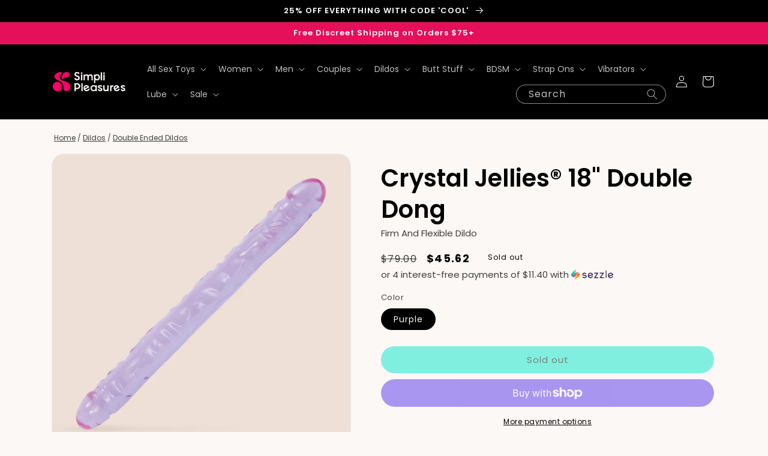

--- FILE ---
content_type: text/html; charset=utf-8
request_url: https://simplipleasures.com/products/doc-johnson-crystal-jellies-18-inch-realistic-double-dildo
body_size: 53411
content:
<!doctype html>
<html class="no-js" lang="en">
  <head>
    <meta charset="utf-8">
    <meta http-equiv="X-UA-Compatible" content="IE=edge">
    <meta name="viewport" content="width=device-width,initial-scale=1">
    <meta name="theme-color" content="">
    
<script>
    window.Shopify = window.Shopify || {theme: {id: 127088394376, role: 'main' } };
    window._template = {
        directory: "",
        name: "product",
        suffix: ""
    }
  </script> 
                <script src="https://cdn.intelligems.io/cce75b0ed19d.js"></script>

<!-- heatmap.com snippet -->
<!-- <script>
  (function() {      
    var _heatmap_paq = window._heatmap_paq = window._heatmap_paq || [];
    var heatUrl = window.heatUrl = 'https://dashboard.heatmap.com/';
    function hLoadInitialScript(url) {
      var script = document.createElement('script'); script.type = 'text/javascript'; 
      script.src = url; script.async = false; script.defer = true; document.head.appendChild(script);
    }
    hLoadInitialScript(heatUrl+'preprocessor.min.js?sid=1597');
    window.addEventListener('DOMContentLoaded', function (){	 
        if(typeof _heatmap_paq != 'object' || _heatmap_paq.length == 0) {     
          _heatmap_paq.push(['setTrackerUrl', heatUrl+'sttracker.php']);
          hLoadInitialScript(heatUrl+'heatmap-light.min.js?sid=1597');
        } 
    });
  })();
</script> -->
<!-- End heatmap.com snippet Code -->

<!-- Sitewiz Script -->
<script>
    !function (t, i) { const n = document.createElement(“script”); n.type = “text/javascript”, n.src = t, n.onload = () => { i() }, document.head.appendChild(n) }(“https://tracking-scripts.s3.amazonaws.com/sitewiz.js”, (function () { !function (t) { sitewiz.init(t) }(“PDo3ibrUI73nC2jT9Wadl8J7yG4BPzIq7jqT9cGq”) }));
  </script>
    
    <!-- Google tag (gtag.js) -->
<script async src="https://www.googletagmanager.com/gtag/js?id=AW-604963105"></script>
<script>
  window.dataLayer = window.dataLayer || [];
  function gtag(){dataLayer.push(arguments);}
  gtag('js', new Date());

  gtag('config', 'AW-604963105');
</script>

    
    <link rel="canonical" href="https://simplipleasures.com/products/doc-johnson-crystal-jellies-18-inch-realistic-double-dildo">
    <link rel="preconnect" href="https://cdn.shopify.com" crossorigin><link rel="icon" type="image/png" href="//simplipleasures.com/cdn/shop/files/400x400-emblem-pink-01.png?crop=center&height=32&v=1668104232&width=32"><link rel="preconnect" href="https://fonts.shopifycdn.com" crossorigin><title>
      Crystal Jellies® 18&quot; Double Dong | firm and flexible dildo
 &ndash; simplipleasures.com</title>

    
      <meta name="description" content="Realistic Dildos by Doc Johnson at simplipleasures.com - 100% Discreet FREE Shipping - Read Double Dildo product reviews, &#39; Have an orgasmic party for …">
    

    

<meta property="og:site_name" content="simplipleasures.com">
<meta property="og:url" content="https://simplipleasures.com/products/doc-johnson-crystal-jellies-18-inch-realistic-double-dildo">
<meta property="og:title" content="Crystal Jellies® 18&quot; Double Dong | firm and flexible dildo">
<meta property="og:type" content="product">
<meta property="og:description" content="Realistic Dildos by Doc Johnson at simplipleasures.com - 100% Discreet FREE Shipping - Read Double Dildo product reviews, &#39; Have an orgasmic party for …"><meta property="og:image" content="http://simplipleasures.com/cdn/shop/products/1TrdLUcQMdLrgq06oCk0ImGIsxRD63BdO.jpg?v=1656925416">
  <meta property="og:image:secure_url" content="https://simplipleasures.com/cdn/shop/products/1TrdLUcQMdLrgq06oCk0ImGIsxRD63BdO.jpg?v=1656925416">
  <meta property="og:image:width" content="1080">
  <meta property="og:image:height" content="1080"><meta property="og:price:amount" content="45.62">
  <meta property="og:price:currency" content="USD"><meta name="twitter:card" content="summary_large_image">
<meta name="twitter:title" content="Crystal Jellies® 18&quot; Double Dong | firm and flexible dildo">
<meta name="twitter:description" content="Realistic Dildos by Doc Johnson at simplipleasures.com - 100% Discreet FREE Shipping - Read Double Dildo product reviews, &#39; Have an orgasmic party for …">


    <script src="//simplipleasures.com/cdn/shop/t/130/assets/global.js?v=75986011601500620721668578583" defer="defer"></script>
    <script>window.performance && window.performance.mark && window.performance.mark('shopify.content_for_header.start');</script><meta id="shopify-digital-wallet" name="shopify-digital-wallet" content="/31327813768/digital_wallets/dialog">
<meta name="shopify-checkout-api-token" content="235bf07395cbbfe1022ebb47e293d170">
<meta id="in-context-paypal-metadata" data-shop-id="31327813768" data-venmo-supported="false" data-environment="production" data-locale="en_US" data-paypal-v4="true" data-currency="USD">
<link rel="alternate" type="application/json+oembed" href="https://simplipleasures.com/products/doc-johnson-crystal-jellies-18-inch-realistic-double-dildo.oembed">
<script async="async" src="/checkouts/internal/preloads.js?locale=en-US"></script>
<link rel="preconnect" href="https://shop.app" crossorigin="anonymous">
<script async="async" src="https://shop.app/checkouts/internal/preloads.js?locale=en-US&shop_id=31327813768" crossorigin="anonymous"></script>
<script id="apple-pay-shop-capabilities" type="application/json">{"shopId":31327813768,"countryCode":"US","currencyCode":"USD","merchantCapabilities":["supports3DS"],"merchantId":"gid:\/\/shopify\/Shop\/31327813768","merchantName":"simplipleasures.com","requiredBillingContactFields":["postalAddress","email"],"requiredShippingContactFields":["postalAddress","email"],"shippingType":"shipping","supportedNetworks":["visa","masterCard","amex","discover","elo","jcb"],"total":{"type":"pending","label":"simplipleasures.com","amount":"1.00"},"shopifyPaymentsEnabled":true,"supportsSubscriptions":true}</script>
<script id="shopify-features" type="application/json">{"accessToken":"235bf07395cbbfe1022ebb47e293d170","betas":["rich-media-storefront-analytics"],"domain":"simplipleasures.com","predictiveSearch":true,"shopId":31327813768,"locale":"en"}</script>
<script>var Shopify = Shopify || {};
Shopify.shop = "simplipleasures.myshopify.com";
Shopify.locale = "en";
Shopify.currency = {"active":"USD","rate":"1.0"};
Shopify.country = "US";
Shopify.theme = {"name":"Simpli - Dawn - LIVE","id":127088394376,"schema_name":"Dawn","schema_version":"7.0.1","theme_store_id":887,"role":"main"};
Shopify.theme.handle = "null";
Shopify.theme.style = {"id":null,"handle":null};
Shopify.cdnHost = "simplipleasures.com/cdn";
Shopify.routes = Shopify.routes || {};
Shopify.routes.root = "/";</script>
<script type="module">!function(o){(o.Shopify=o.Shopify||{}).modules=!0}(window);</script>
<script>!function(o){function n(){var o=[];function n(){o.push(Array.prototype.slice.apply(arguments))}return n.q=o,n}var t=o.Shopify=o.Shopify||{};t.loadFeatures=n(),t.autoloadFeatures=n()}(window);</script>
<script>
  window.ShopifyPay = window.ShopifyPay || {};
  window.ShopifyPay.apiHost = "shop.app\/pay";
  window.ShopifyPay.redirectState = null;
</script>
<script id="shop-js-analytics" type="application/json">{"pageType":"product"}</script>
<script defer="defer" async type="module" src="//simplipleasures.com/cdn/shopifycloud/shop-js/modules/v2/client.init-shop-cart-sync_BApSsMSl.en.esm.js"></script>
<script defer="defer" async type="module" src="//simplipleasures.com/cdn/shopifycloud/shop-js/modules/v2/chunk.common_CBoos6YZ.esm.js"></script>
<script type="module">
  await import("//simplipleasures.com/cdn/shopifycloud/shop-js/modules/v2/client.init-shop-cart-sync_BApSsMSl.en.esm.js");
await import("//simplipleasures.com/cdn/shopifycloud/shop-js/modules/v2/chunk.common_CBoos6YZ.esm.js");

  window.Shopify.SignInWithShop?.initShopCartSync?.({"fedCMEnabled":true,"windoidEnabled":true});

</script>
<script>
  window.Shopify = window.Shopify || {};
  if (!window.Shopify.featureAssets) window.Shopify.featureAssets = {};
  window.Shopify.featureAssets['shop-js'] = {"shop-cart-sync":["modules/v2/client.shop-cart-sync_DJczDl9f.en.esm.js","modules/v2/chunk.common_CBoos6YZ.esm.js"],"init-fed-cm":["modules/v2/client.init-fed-cm_BzwGC0Wi.en.esm.js","modules/v2/chunk.common_CBoos6YZ.esm.js"],"init-windoid":["modules/v2/client.init-windoid_BS26ThXS.en.esm.js","modules/v2/chunk.common_CBoos6YZ.esm.js"],"shop-cash-offers":["modules/v2/client.shop-cash-offers_DthCPNIO.en.esm.js","modules/v2/chunk.common_CBoos6YZ.esm.js","modules/v2/chunk.modal_Bu1hFZFC.esm.js"],"shop-button":["modules/v2/client.shop-button_D_JX508o.en.esm.js","modules/v2/chunk.common_CBoos6YZ.esm.js"],"init-shop-email-lookup-coordinator":["modules/v2/client.init-shop-email-lookup-coordinator_DFwWcvrS.en.esm.js","modules/v2/chunk.common_CBoos6YZ.esm.js"],"shop-toast-manager":["modules/v2/client.shop-toast-manager_tEhgP2F9.en.esm.js","modules/v2/chunk.common_CBoos6YZ.esm.js"],"shop-login-button":["modules/v2/client.shop-login-button_DwLgFT0K.en.esm.js","modules/v2/chunk.common_CBoos6YZ.esm.js","modules/v2/chunk.modal_Bu1hFZFC.esm.js"],"avatar":["modules/v2/client.avatar_BTnouDA3.en.esm.js"],"init-shop-cart-sync":["modules/v2/client.init-shop-cart-sync_BApSsMSl.en.esm.js","modules/v2/chunk.common_CBoos6YZ.esm.js"],"pay-button":["modules/v2/client.pay-button_BuNmcIr_.en.esm.js","modules/v2/chunk.common_CBoos6YZ.esm.js"],"init-shop-for-new-customer-accounts":["modules/v2/client.init-shop-for-new-customer-accounts_DrjXSI53.en.esm.js","modules/v2/client.shop-login-button_DwLgFT0K.en.esm.js","modules/v2/chunk.common_CBoos6YZ.esm.js","modules/v2/chunk.modal_Bu1hFZFC.esm.js"],"init-customer-accounts-sign-up":["modules/v2/client.init-customer-accounts-sign-up_TlVCiykN.en.esm.js","modules/v2/client.shop-login-button_DwLgFT0K.en.esm.js","modules/v2/chunk.common_CBoos6YZ.esm.js","modules/v2/chunk.modal_Bu1hFZFC.esm.js"],"shop-follow-button":["modules/v2/client.shop-follow-button_C5D3XtBb.en.esm.js","modules/v2/chunk.common_CBoos6YZ.esm.js","modules/v2/chunk.modal_Bu1hFZFC.esm.js"],"checkout-modal":["modules/v2/client.checkout-modal_8TC_1FUY.en.esm.js","modules/v2/chunk.common_CBoos6YZ.esm.js","modules/v2/chunk.modal_Bu1hFZFC.esm.js"],"init-customer-accounts":["modules/v2/client.init-customer-accounts_C0Oh2ljF.en.esm.js","modules/v2/client.shop-login-button_DwLgFT0K.en.esm.js","modules/v2/chunk.common_CBoos6YZ.esm.js","modules/v2/chunk.modal_Bu1hFZFC.esm.js"],"lead-capture":["modules/v2/client.lead-capture_Cq0gfm7I.en.esm.js","modules/v2/chunk.common_CBoos6YZ.esm.js","modules/v2/chunk.modal_Bu1hFZFC.esm.js"],"shop-login":["modules/v2/client.shop-login_BmtnoEUo.en.esm.js","modules/v2/chunk.common_CBoos6YZ.esm.js","modules/v2/chunk.modal_Bu1hFZFC.esm.js"],"payment-terms":["modules/v2/client.payment-terms_BHOWV7U_.en.esm.js","modules/v2/chunk.common_CBoos6YZ.esm.js","modules/v2/chunk.modal_Bu1hFZFC.esm.js"]};
</script>
<script>(function() {
  var isLoaded = false;
  function asyncLoad() {
    if (isLoaded) return;
    isLoaded = true;
    var urls = ["https:\/\/ecommplugins-scripts.trustpilot.com\/v2.1\/js\/header.min.js?settings=eyJrZXkiOiJ1VVRHT2tPQzFJSlQ5M2xJIiwicyI6Im5vbmUifQ==\u0026shop=simplipleasures.myshopify.com","https:\/\/ecommplugins-trustboxsettings.trustpilot.com\/simplipleasures.myshopify.com.js?settings=1643823036099\u0026shop=simplipleasures.myshopify.com","https:\/\/widget.trustpilot.com\/bootstrap\/v5\/tp.widget.sync.bootstrap.min.js?shop=simplipleasures.myshopify.com","https:\/\/static.shareasale.com\/json\/shopify\/deduplication.js?shop=simplipleasures.myshopify.com","https:\/\/static.shareasale.com\/json\/shopify\/shareasale-tracking.js?sasmid=130141\u0026ssmtid=19038\u0026shop=simplipleasures.myshopify.com","https:\/\/admin.revenuehunt.com\/embed.js?shop=simplipleasures.myshopify.com"];
    for (var i = 0; i < urls.length; i++) {
      var s = document.createElement('script');
      s.type = 'text/javascript';
      s.async = true;
      s.src = urls[i];
      var x = document.getElementsByTagName('script')[0];
      x.parentNode.insertBefore(s, x);
    }
  };
  if(window.attachEvent) {
    window.attachEvent('onload', asyncLoad);
  } else {
    window.addEventListener('load', asyncLoad, false);
  }
})();</script>
<script id="__st">var __st={"a":31327813768,"offset":-28800,"reqid":"613b9f30-d5d7-4309-936f-a8ce6b90315a-1768874603","pageurl":"simplipleasures.com\/products\/doc-johnson-crystal-jellies-18-inch-realistic-double-dildo","u":"22de9f6ef0d4","p":"product","rtyp":"product","rid":4561773396104};</script>
<script>window.ShopifyPaypalV4VisibilityTracking = true;</script>
<script id="captcha-bootstrap">!function(){'use strict';const t='contact',e='account',n='new_comment',o=[[t,t],['blogs',n],['comments',n],[t,'customer']],c=[[e,'customer_login'],[e,'guest_login'],[e,'recover_customer_password'],[e,'create_customer']],r=t=>t.map((([t,e])=>`form[action*='/${t}']:not([data-nocaptcha='true']) input[name='form_type'][value='${e}']`)).join(','),a=t=>()=>t?[...document.querySelectorAll(t)].map((t=>t.form)):[];function s(){const t=[...o],e=r(t);return a(e)}const i='password',u='form_key',d=['recaptcha-v3-token','g-recaptcha-response','h-captcha-response',i],f=()=>{try{return window.sessionStorage}catch{return}},m='__shopify_v',_=t=>t.elements[u];function p(t,e,n=!1){try{const o=window.sessionStorage,c=JSON.parse(o.getItem(e)),{data:r}=function(t){const{data:e,action:n}=t;return t[m]||n?{data:e,action:n}:{data:t,action:n}}(c);for(const[e,n]of Object.entries(r))t.elements[e]&&(t.elements[e].value=n);n&&o.removeItem(e)}catch(o){console.error('form repopulation failed',{error:o})}}const l='form_type',E='cptcha';function T(t){t.dataset[E]=!0}const w=window,h=w.document,L='Shopify',v='ce_forms',y='captcha';let A=!1;((t,e)=>{const n=(g='f06e6c50-85a8-45c8-87d0-21a2b65856fe',I='https://cdn.shopify.com/shopifycloud/storefront-forms-hcaptcha/ce_storefront_forms_captcha_hcaptcha.v1.5.2.iife.js',D={infoText:'Protected by hCaptcha',privacyText:'Privacy',termsText:'Terms'},(t,e,n)=>{const o=w[L][v],c=o.bindForm;if(c)return c(t,g,e,D).then(n);var r;o.q.push([[t,g,e,D],n]),r=I,A||(h.body.append(Object.assign(h.createElement('script'),{id:'captcha-provider',async:!0,src:r})),A=!0)});var g,I,D;w[L]=w[L]||{},w[L][v]=w[L][v]||{},w[L][v].q=[],w[L][y]=w[L][y]||{},w[L][y].protect=function(t,e){n(t,void 0,e),T(t)},Object.freeze(w[L][y]),function(t,e,n,w,h,L){const[v,y,A,g]=function(t,e,n){const i=e?o:[],u=t?c:[],d=[...i,...u],f=r(d),m=r(i),_=r(d.filter((([t,e])=>n.includes(e))));return[a(f),a(m),a(_),s()]}(w,h,L),I=t=>{const e=t.target;return e instanceof HTMLFormElement?e:e&&e.form},D=t=>v().includes(t);t.addEventListener('submit',(t=>{const e=I(t);if(!e)return;const n=D(e)&&!e.dataset.hcaptchaBound&&!e.dataset.recaptchaBound,o=_(e),c=g().includes(e)&&(!o||!o.value);(n||c)&&t.preventDefault(),c&&!n&&(function(t){try{if(!f())return;!function(t){const e=f();if(!e)return;const n=_(t);if(!n)return;const o=n.value;o&&e.removeItem(o)}(t);const e=Array.from(Array(32),(()=>Math.random().toString(36)[2])).join('');!function(t,e){_(t)||t.append(Object.assign(document.createElement('input'),{type:'hidden',name:u})),t.elements[u].value=e}(t,e),function(t,e){const n=f();if(!n)return;const o=[...t.querySelectorAll(`input[type='${i}']`)].map((({name:t})=>t)),c=[...d,...o],r={};for(const[a,s]of new FormData(t).entries())c.includes(a)||(r[a]=s);n.setItem(e,JSON.stringify({[m]:1,action:t.action,data:r}))}(t,e)}catch(e){console.error('failed to persist form',e)}}(e),e.submit())}));const S=(t,e)=>{t&&!t.dataset[E]&&(n(t,e.some((e=>e===t))),T(t))};for(const o of['focusin','change'])t.addEventListener(o,(t=>{const e=I(t);D(e)&&S(e,y())}));const B=e.get('form_key'),M=e.get(l),P=B&&M;t.addEventListener('DOMContentLoaded',(()=>{const t=y();if(P)for(const e of t)e.elements[l].value===M&&p(e,B);[...new Set([...A(),...v().filter((t=>'true'===t.dataset.shopifyCaptcha))])].forEach((e=>S(e,t)))}))}(h,new URLSearchParams(w.location.search),n,t,e,['guest_login'])})(!0,!1)}();</script>
<script integrity="sha256-4kQ18oKyAcykRKYeNunJcIwy7WH5gtpwJnB7kiuLZ1E=" data-source-attribution="shopify.loadfeatures" defer="defer" src="//simplipleasures.com/cdn/shopifycloud/storefront/assets/storefront/load_feature-a0a9edcb.js" crossorigin="anonymous"></script>
<script crossorigin="anonymous" defer="defer" src="//simplipleasures.com/cdn/shopifycloud/storefront/assets/shopify_pay/storefront-65b4c6d7.js?v=20250812"></script>
<script data-source-attribution="shopify.dynamic_checkout.dynamic.init">var Shopify=Shopify||{};Shopify.PaymentButton=Shopify.PaymentButton||{isStorefrontPortableWallets:!0,init:function(){window.Shopify.PaymentButton.init=function(){};var t=document.createElement("script");t.src="https://simplipleasures.com/cdn/shopifycloud/portable-wallets/latest/portable-wallets.en.js",t.type="module",document.head.appendChild(t)}};
</script>
<script data-source-attribution="shopify.dynamic_checkout.buyer_consent">
  function portableWalletsHideBuyerConsent(e){var t=document.getElementById("shopify-buyer-consent"),n=document.getElementById("shopify-subscription-policy-button");t&&n&&(t.classList.add("hidden"),t.setAttribute("aria-hidden","true"),n.removeEventListener("click",e))}function portableWalletsShowBuyerConsent(e){var t=document.getElementById("shopify-buyer-consent"),n=document.getElementById("shopify-subscription-policy-button");t&&n&&(t.classList.remove("hidden"),t.removeAttribute("aria-hidden"),n.addEventListener("click",e))}window.Shopify?.PaymentButton&&(window.Shopify.PaymentButton.hideBuyerConsent=portableWalletsHideBuyerConsent,window.Shopify.PaymentButton.showBuyerConsent=portableWalletsShowBuyerConsent);
</script>
<script>
  function portableWalletsCleanup(e){e&&e.src&&console.error("Failed to load portable wallets script "+e.src);var t=document.querySelectorAll("shopify-accelerated-checkout .shopify-payment-button__skeleton, shopify-accelerated-checkout-cart .wallet-cart-button__skeleton"),e=document.getElementById("shopify-buyer-consent");for(let e=0;e<t.length;e++)t[e].remove();e&&e.remove()}function portableWalletsNotLoadedAsModule(e){e instanceof ErrorEvent&&"string"==typeof e.message&&e.message.includes("import.meta")&&"string"==typeof e.filename&&e.filename.includes("portable-wallets")&&(window.removeEventListener("error",portableWalletsNotLoadedAsModule),window.Shopify.PaymentButton.failedToLoad=e,"loading"===document.readyState?document.addEventListener("DOMContentLoaded",window.Shopify.PaymentButton.init):window.Shopify.PaymentButton.init())}window.addEventListener("error",portableWalletsNotLoadedAsModule);
</script>

<script type="module" src="https://simplipleasures.com/cdn/shopifycloud/portable-wallets/latest/portable-wallets.en.js" onError="portableWalletsCleanup(this)" crossorigin="anonymous"></script>
<script nomodule>
  document.addEventListener("DOMContentLoaded", portableWalletsCleanup);
</script>

<link id="shopify-accelerated-checkout-styles" rel="stylesheet" media="screen" href="https://simplipleasures.com/cdn/shopifycloud/portable-wallets/latest/accelerated-checkout-backwards-compat.css" crossorigin="anonymous">
<style id="shopify-accelerated-checkout-cart">
        #shopify-buyer-consent {
  margin-top: 1em;
  display: inline-block;
  width: 100%;
}

#shopify-buyer-consent.hidden {
  display: none;
}

#shopify-subscription-policy-button {
  background: none;
  border: none;
  padding: 0;
  text-decoration: underline;
  font-size: inherit;
  cursor: pointer;
}

#shopify-subscription-policy-button::before {
  box-shadow: none;
}

      </style>
<script id="sections-script" data-sections="header,footer" defer="defer" src="//simplipleasures.com/cdn/shop/t/130/compiled_assets/scripts.js?v=76786"></script>
<script>window.performance && window.performance.mark && window.performance.mark('shopify.content_for_header.end');</script>


    <style data-shopify>
      @font-face {
  font-family: Poppins;
  font-weight: 400;
  font-style: normal;
  font-display: swap;
  src: url("//simplipleasures.com/cdn/fonts/poppins/poppins_n4.0ba78fa5af9b0e1a374041b3ceaadf0a43b41362.woff2") format("woff2"),
       url("//simplipleasures.com/cdn/fonts/poppins/poppins_n4.214741a72ff2596839fc9760ee7a770386cf16ca.woff") format("woff");
}

      @font-face {
  font-family: Poppins;
  font-weight: 700;
  font-style: normal;
  font-display: swap;
  src: url("//simplipleasures.com/cdn/fonts/poppins/poppins_n7.56758dcf284489feb014a026f3727f2f20a54626.woff2") format("woff2"),
       url("//simplipleasures.com/cdn/fonts/poppins/poppins_n7.f34f55d9b3d3205d2cd6f64955ff4b36f0cfd8da.woff") format("woff");
}

      @font-face {
  font-family: Poppins;
  font-weight: 400;
  font-style: italic;
  font-display: swap;
  src: url("//simplipleasures.com/cdn/fonts/poppins/poppins_i4.846ad1e22474f856bd6b81ba4585a60799a9f5d2.woff2") format("woff2"),
       url("//simplipleasures.com/cdn/fonts/poppins/poppins_i4.56b43284e8b52fc64c1fd271f289a39e8477e9ec.woff") format("woff");
}

      @font-face {
  font-family: Poppins;
  font-weight: 700;
  font-style: italic;
  font-display: swap;
  src: url("//simplipleasures.com/cdn/fonts/poppins/poppins_i7.42fd71da11e9d101e1e6c7932199f925f9eea42d.woff2") format("woff2"),
       url("//simplipleasures.com/cdn/fonts/poppins/poppins_i7.ec8499dbd7616004e21155106d13837fff4cf556.woff") format("woff");
}

      @font-face {
  font-family: Poppins;
  font-weight: 600;
  font-style: normal;
  font-display: swap;
  src: url("//simplipleasures.com/cdn/fonts/poppins/poppins_n6.aa29d4918bc243723d56b59572e18228ed0786f6.woff2") format("woff2"),
       url("//simplipleasures.com/cdn/fonts/poppins/poppins_n6.5f815d845fe073750885d5b7e619ee00e8111208.woff") format("woff");
}


      :root {
        --font-body-family: Poppins, sans-serif;
        --font-body-style: normal;
        --font-body-weight: 400;
        --font-body-weight-bold: 700;

        --font-heading-family: Poppins, sans-serif;
        --font-heading-style: normal;
        --font-heading-weight: 600;

        --font-body-scale: 1.0;
        --font-heading-scale: 1.0;

        --color-base-text: 0, 0, 0;
        --color-shadow: 0, 0, 0;
        --color-base-background-1: 252, 248, 245;
        --color-base-background-2: 252, 248, 245;
        --color-base-solid-button-labels: 255, 255, 255;
        --color-base-outline-button-labels: 0, 0, 0;
        --color-base-accent-1: 0, 0, 0;
        --color-base-accent-2: 229, 15, 90;
        --payment-terms-background-color: #fcf8f5;

        --gradient-base-background-1: #fcf8f5;
        --gradient-base-background-2: #fcf8f5;
        --gradient-base-accent-1: #000000;
        --gradient-base-accent-2: #e50f5a;

        --media-padding: px;
        --media-border-opacity: 0.05;
        --media-border-width: 1px;
        --media-radius: 20px;
        --media-shadow-opacity: 0.0;
        --media-shadow-horizontal-offset: 0px;
        --media-shadow-vertical-offset: 4px;
        --media-shadow-blur-radius: 5px;
        --media-shadow-visible: 0;

        --page-width: 120rem;
        --page-width-margin: 0rem;

        --product-card-image-padding: 0.0rem;
        --product-card-corner-radius: 2.0rem;
        --product-card-text-alignment: left;
        --product-card-border-width: 0.0rem;
        --product-card-border-opacity: 0.1;
        --product-card-shadow-opacity: 0.0;
        --product-card-shadow-visible: 0;
        --product-card-shadow-horizontal-offset: 0.0rem;
        --product-card-shadow-vertical-offset: 0.4rem;
        --product-card-shadow-blur-radius: 0.5rem;

        --collection-card-image-padding: 0.0rem;
        --collection-card-corner-radius: 2.0rem;
        --collection-card-text-alignment: left;
        --collection-card-border-width: 0.0rem;
        --collection-card-border-opacity: 0.1;
        --collection-card-shadow-opacity: 0.0;
        --collection-card-shadow-visible: 0;
        --collection-card-shadow-horizontal-offset: 0.0rem;
        --collection-card-shadow-vertical-offset: 0.4rem;
        --collection-card-shadow-blur-radius: 0.5rem;

        --blog-card-image-padding: 0.0rem;
        --blog-card-corner-radius: 0.0rem;
        --blog-card-text-alignment: left;
        --blog-card-border-width: 0.0rem;
        --blog-card-border-opacity: 0.1;
        --blog-card-shadow-opacity: 0.0;
        --blog-card-shadow-visible: 0;
        --blog-card-shadow-horizontal-offset: 0.0rem;
        --blog-card-shadow-vertical-offset: 0.4rem;
        --blog-card-shadow-blur-radius: 0.5rem;

        --badge-corner-radius: 4.0rem;

        --popup-border-width: 1px;
        --popup-border-opacity: 0.1;
        --popup-corner-radius: 0px;
        --popup-shadow-opacity: 0.0;
        --popup-shadow-horizontal-offset: 0px;
        --popup-shadow-vertical-offset: 4px;
        --popup-shadow-blur-radius: 5px;

        --drawer-border-width: 1px;
        --drawer-border-opacity: 0.1;
        --drawer-shadow-opacity: 0.0;
        --drawer-shadow-horizontal-offset: 0px;
        --drawer-shadow-vertical-offset: 4px;
        --drawer-shadow-blur-radius: 5px;

        --spacing-sections-desktop: 0px;
        --spacing-sections-mobile: 0px;

        --grid-desktop-vertical-spacing: 8px;
        --grid-desktop-horizontal-spacing: 8px;
        --grid-mobile-vertical-spacing: 4px;
        --grid-mobile-horizontal-spacing: 4px;

        --text-boxes-border-opacity: 0.1;
        --text-boxes-border-width: 0px;
        --text-boxes-radius: 0px;
        --text-boxes-shadow-opacity: 0.0;
        --text-boxes-shadow-visible: 0;
        --text-boxes-shadow-horizontal-offset: 0px;
        --text-boxes-shadow-vertical-offset: 4px;
        --text-boxes-shadow-blur-radius: 5px;

        --buttons-radius: 40px;
        --buttons-radius-outset: 40px;
        --buttons-border-width: 0px;
        --buttons-border-opacity: 1.0;
        --buttons-shadow-opacity: 0.0;
        --buttons-shadow-visible: 0;
        --buttons-shadow-horizontal-offset: 0px;
        --buttons-shadow-vertical-offset: 4px;
        --buttons-shadow-blur-radius: 5px;
        --buttons-border-offset: 0.3px;

        --inputs-radius: 0px;
        --inputs-border-width: 1px;
        --inputs-border-opacity: 0.55;
        --inputs-shadow-opacity: 0.0;
        --inputs-shadow-horizontal-offset: 0px;
        --inputs-margin-offset: 0px;
        --inputs-shadow-vertical-offset: 4px;
        --inputs-shadow-blur-radius: 5px;
        --inputs-radius-outset: 0px;

        --variant-pills-radius: 40px;
        --variant-pills-border-width: 1px;
        --variant-pills-border-opacity: 0.55;
        --variant-pills-shadow-opacity: 0.0;
        --variant-pills-shadow-horizontal-offset: 0px;
        --variant-pills-shadow-vertical-offset: 4px;
        --variant-pills-shadow-blur-radius: 5px;
      }

      *,
      *::before,
      *::after {
        box-sizing: inherit;
      }

      html {
        box-sizing: border-box;
        font-size: calc(var(--font-body-scale) * 62.5%);
        height: 100%;
      }

      body {
        display: grid;
        grid-template-rows: auto auto 1fr auto;
        grid-template-columns: 100%;
        min-height: 100%;
        margin: 0;
        font-size: 1.5rem;
        letter-spacing: 0.00rem;
        line-height: calc(1 + 0.8 / var(--font-body-scale));
        font-family: var(--font-body-family);
        font-style: var(--font-body-style);
        font-weight: var(--font-body-weight);
      }

      @media screen and (min-width: 750px) {
        body {
          font-size: 1.5rem;
        }
      }
    </style>

    <link href="//simplipleasures.com/cdn/shop/t/130/assets/base.css?v=44611830228770603321670963096" rel="stylesheet" type="text/css" media="all" />
<link rel="preload" as="font" href="//simplipleasures.com/cdn/fonts/poppins/poppins_n4.0ba78fa5af9b0e1a374041b3ceaadf0a43b41362.woff2" type="font/woff2" crossorigin><link rel="preload" as="font" href="//simplipleasures.com/cdn/fonts/poppins/poppins_n6.aa29d4918bc243723d56b59572e18228ed0786f6.woff2" type="font/woff2" crossorigin><link rel="stylesheet" href="//simplipleasures.com/cdn/shop/t/130/assets/component-predictive-search.css?v=7779627284581029571668711870" media="print" onload="this.media='all'"><script>document.documentElement.className = document.documentElement.className.replace('no-js', 'js');
    if (Shopify.designMode) {
      document.documentElement.classList.add('shopify-design-mode');
    }
    </script>

<!-- ProfitMetrics script GA4 - Start -->
<script>

  function _pm_executeGtag() {
    const scriptExists = document.querySelector('script[src="https://www.googletagmanager.com/gtag/js?id=G-VM1NE83TXQ"]');

    if (scriptExists) {
      
  window.dataLayer = window.dataLayer || [];
  function gtag(){dataLayer.push(arguments);}

  gtag('config', 'G-VM1NE83TXQ');
  gtag('config', 'G-WM4BWQQ9JB');

    } else {
      const script = document.createElement('script');
      script.async = true;
      script.id = 'profitmetrics-ga4-script-G-VM1NE83TXQ';
      script.src = 'https://www.googletagmanager.com/gtag/js?id=G-VM1NE83TXQ';
      document.head.appendChild(script);

      script.addEventListener('load', function() {
        
  window.dataLayer = window.dataLayer || [];
  function gtag(){dataLayer.push(arguments);}

  gtag('config', 'G-VM1NE83TXQ');
  gtag('config', 'G-WM4BWQQ9JB');

      });
    }
  }


  _pm_executeGtag();

</script>
<!-- ProfitMetrics script GA4 - End -->
  <!-- BEGIN app block: shopify://apps/klaviyo-email-marketing-sms/blocks/klaviyo-onsite-embed/2632fe16-c075-4321-a88b-50b567f42507 -->












  <script async src="https://static.klaviyo.com/onsite/js/batDZz/klaviyo.js?company_id=batDZz"></script>
  <script>!function(){if(!window.klaviyo){window._klOnsite=window._klOnsite||[];try{window.klaviyo=new Proxy({},{get:function(n,i){return"push"===i?function(){var n;(n=window._klOnsite).push.apply(n,arguments)}:function(){for(var n=arguments.length,o=new Array(n),w=0;w<n;w++)o[w]=arguments[w];var t="function"==typeof o[o.length-1]?o.pop():void 0,e=new Promise((function(n){window._klOnsite.push([i].concat(o,[function(i){t&&t(i),n(i)}]))}));return e}}})}catch(n){window.klaviyo=window.klaviyo||[],window.klaviyo.push=function(){var n;(n=window._klOnsite).push.apply(n,arguments)}}}}();</script>

  
    <script id="viewed_product">
      if (item == null) {
        var _learnq = _learnq || [];

        var MetafieldReviews = null
        var MetafieldYotpoRating = null
        var MetafieldYotpoCount = null
        var MetafieldLooxRating = null
        var MetafieldLooxCount = null
        var okendoProduct = null
        var okendoProductReviewCount = null
        var okendoProductReviewAverageValue = null
        try {
          // The following fields are used for Customer Hub recently viewed in order to add reviews.
          // This information is not part of __kla_viewed. Instead, it is part of __kla_viewed_reviewed_items
          MetafieldReviews = {"rating":{"value":"4.65714285714286","scale_min":"1.0","scale_max":"5.0"},"rating_count":"35"};
          MetafieldYotpoRating = "5.0"
          MetafieldYotpoCount = "1"
          MetafieldLooxRating = null
          MetafieldLooxCount = null

          okendoProduct = null
          // If the okendo metafield is not legacy, it will error, which then requires the new json formatted data
          if (okendoProduct && 'error' in okendoProduct) {
            okendoProduct = null
          }
          okendoProductReviewCount = okendoProduct ? okendoProduct.reviewCount : null
          okendoProductReviewAverageValue = okendoProduct ? okendoProduct.reviewAverageValue : null
        } catch (error) {
          console.error('Error in Klaviyo onsite reviews tracking:', error);
        }

        var item = {
          Name: "Crystal Jellies® 18\" Double Dong | firm and flexible dildo",
          ProductID: 4561773396104,
          Categories: ["Adult Novelties","Adult Outlet","Adult Sex Toys","Adult Toy Stores","Adult Toys Store","Affordable Sex Toys For Women","All Sex Toys","All Sex Toys","All Sex Toys","All Sex Toys","All Sex Toys","All Sex Toys","All Sex Toys","All Sex Toys","All Sex Toys","All Sex Toys","All Sex Toys - Jovelle v2","All Sex Toys - Ley v1","All Sex Toys - Ley V2","Best Dildos","Best Sex Toys","Best-Selling Sex Toys","Black Friday","Cheap Dildos","Colorful Dildos","Dildo For Women","Dildos Portal","Doc Johnson","Doc Johnson Collection","Double Ended Dildos","Female Dildos","G-Spot Toys For Women","Her Portal","Hypoallergenic Sex Toys","Made In America Sex Toys","Mere - Best Selling Sex Toys for Women","Mere - Doc Johnson","Mere - Doc Johnson","Out Of Stock","Phthalate-Free Sex Toys","Realistic Dildos","Realistic Feel","Realistic Sex Toys","Sex Toy Shops","Sex Toys $30 To $50","Sex Toys For Women","Sex Toys For Women","Sex Toys Online","Sex Toys Under $100","Sex Toys Under $50","Sexy Toys","Shop Best Selling Dildos","Shop Dildos","Small Budget Sex Toys","Solo Sex Toys For Women","Staff Favorites","Womens G Spot","Womens Sex Toys"],
          ImageURL: "https://simplipleasures.com/cdn/shop/products/1TrdLUcQMdLrgq06oCk0ImGIsxRD63BdO_grande.jpg?v=1656925416",
          URL: "https://simplipleasures.com/products/doc-johnson-crystal-jellies-18-inch-realistic-double-dildo",
          Brand: "Doc Johnson Enterprises",
          Price: "$45.62",
          Value: "45.62",
          CompareAtPrice: "$79.00"
        };
        _learnq.push(['track', 'Viewed Product', item]);
        _learnq.push(['trackViewedItem', {
          Title: item.Name,
          ItemId: item.ProductID,
          Categories: item.Categories,
          ImageUrl: item.ImageURL,
          Url: item.URL,
          Metadata: {
            Brand: item.Brand,
            Price: item.Price,
            Value: item.Value,
            CompareAtPrice: item.CompareAtPrice
          },
          metafields:{
            reviews: MetafieldReviews,
            yotpo:{
              rating: MetafieldYotpoRating,
              count: MetafieldYotpoCount,
            },
            loox:{
              rating: MetafieldLooxRating,
              count: MetafieldLooxCount,
            },
            okendo: {
              rating: okendoProductReviewAverageValue,
              count: okendoProductReviewCount,
            }
          }
        }]);
      }
    </script>
  




  <script>
    window.klaviyoReviewsProductDesignMode = false
  </script>







<!-- END app block --><link href="https://monorail-edge.shopifysvc.com" rel="dns-prefetch">
<script>(function(){if ("sendBeacon" in navigator && "performance" in window) {try {var session_token_from_headers = performance.getEntriesByType('navigation')[0].serverTiming.find(x => x.name == '_s').description;} catch {var session_token_from_headers = undefined;}var session_cookie_matches = document.cookie.match(/_shopify_s=([^;]*)/);var session_token_from_cookie = session_cookie_matches && session_cookie_matches.length === 2 ? session_cookie_matches[1] : "";var session_token = session_token_from_headers || session_token_from_cookie || "";function handle_abandonment_event(e) {var entries = performance.getEntries().filter(function(entry) {return /monorail-edge.shopifysvc.com/.test(entry.name);});if (!window.abandonment_tracked && entries.length === 0) {window.abandonment_tracked = true;var currentMs = Date.now();var navigation_start = performance.timing.navigationStart;var payload = {shop_id: 31327813768,url: window.location.href,navigation_start,duration: currentMs - navigation_start,session_token,page_type: "product"};window.navigator.sendBeacon("https://monorail-edge.shopifysvc.com/v1/produce", JSON.stringify({schema_id: "online_store_buyer_site_abandonment/1.1",payload: payload,metadata: {event_created_at_ms: currentMs,event_sent_at_ms: currentMs}}));}}window.addEventListener('pagehide', handle_abandonment_event);}}());</script>
<script id="web-pixels-manager-setup">(function e(e,d,r,n,o){if(void 0===o&&(o={}),!Boolean(null===(a=null===(i=window.Shopify)||void 0===i?void 0:i.analytics)||void 0===a?void 0:a.replayQueue)){var i,a;window.Shopify=window.Shopify||{};var t=window.Shopify;t.analytics=t.analytics||{};var s=t.analytics;s.replayQueue=[],s.publish=function(e,d,r){return s.replayQueue.push([e,d,r]),!0};try{self.performance.mark("wpm:start")}catch(e){}var l=function(){var e={modern:/Edge?\/(1{2}[4-9]|1[2-9]\d|[2-9]\d{2}|\d{4,})\.\d+(\.\d+|)|Firefox\/(1{2}[4-9]|1[2-9]\d|[2-9]\d{2}|\d{4,})\.\d+(\.\d+|)|Chrom(ium|e)\/(9{2}|\d{3,})\.\d+(\.\d+|)|(Maci|X1{2}).+ Version\/(15\.\d+|(1[6-9]|[2-9]\d|\d{3,})\.\d+)([,.]\d+|)( \(\w+\)|)( Mobile\/\w+|) Safari\/|Chrome.+OPR\/(9{2}|\d{3,})\.\d+\.\d+|(CPU[ +]OS|iPhone[ +]OS|CPU[ +]iPhone|CPU IPhone OS|CPU iPad OS)[ +]+(15[._]\d+|(1[6-9]|[2-9]\d|\d{3,})[._]\d+)([._]\d+|)|Android:?[ /-](13[3-9]|1[4-9]\d|[2-9]\d{2}|\d{4,})(\.\d+|)(\.\d+|)|Android.+Firefox\/(13[5-9]|1[4-9]\d|[2-9]\d{2}|\d{4,})\.\d+(\.\d+|)|Android.+Chrom(ium|e)\/(13[3-9]|1[4-9]\d|[2-9]\d{2}|\d{4,})\.\d+(\.\d+|)|SamsungBrowser\/([2-9]\d|\d{3,})\.\d+/,legacy:/Edge?\/(1[6-9]|[2-9]\d|\d{3,})\.\d+(\.\d+|)|Firefox\/(5[4-9]|[6-9]\d|\d{3,})\.\d+(\.\d+|)|Chrom(ium|e)\/(5[1-9]|[6-9]\d|\d{3,})\.\d+(\.\d+|)([\d.]+$|.*Safari\/(?![\d.]+ Edge\/[\d.]+$))|(Maci|X1{2}).+ Version\/(10\.\d+|(1[1-9]|[2-9]\d|\d{3,})\.\d+)([,.]\d+|)( \(\w+\)|)( Mobile\/\w+|) Safari\/|Chrome.+OPR\/(3[89]|[4-9]\d|\d{3,})\.\d+\.\d+|(CPU[ +]OS|iPhone[ +]OS|CPU[ +]iPhone|CPU IPhone OS|CPU iPad OS)[ +]+(10[._]\d+|(1[1-9]|[2-9]\d|\d{3,})[._]\d+)([._]\d+|)|Android:?[ /-](13[3-9]|1[4-9]\d|[2-9]\d{2}|\d{4,})(\.\d+|)(\.\d+|)|Mobile Safari.+OPR\/([89]\d|\d{3,})\.\d+\.\d+|Android.+Firefox\/(13[5-9]|1[4-9]\d|[2-9]\d{2}|\d{4,})\.\d+(\.\d+|)|Android.+Chrom(ium|e)\/(13[3-9]|1[4-9]\d|[2-9]\d{2}|\d{4,})\.\d+(\.\d+|)|Android.+(UC? ?Browser|UCWEB|U3)[ /]?(15\.([5-9]|\d{2,})|(1[6-9]|[2-9]\d|\d{3,})\.\d+)\.\d+|SamsungBrowser\/(5\.\d+|([6-9]|\d{2,})\.\d+)|Android.+MQ{2}Browser\/(14(\.(9|\d{2,})|)|(1[5-9]|[2-9]\d|\d{3,})(\.\d+|))(\.\d+|)|K[Aa][Ii]OS\/(3\.\d+|([4-9]|\d{2,})\.\d+)(\.\d+|)/},d=e.modern,r=e.legacy,n=navigator.userAgent;return n.match(d)?"modern":n.match(r)?"legacy":"unknown"}(),u="modern"===l?"modern":"legacy",c=(null!=n?n:{modern:"",legacy:""})[u],f=function(e){return[e.baseUrl,"/wpm","/b",e.hashVersion,"modern"===e.buildTarget?"m":"l",".js"].join("")}({baseUrl:d,hashVersion:r,buildTarget:u}),m=function(e){var d=e.version,r=e.bundleTarget,n=e.surface,o=e.pageUrl,i=e.monorailEndpoint;return{emit:function(e){var a=e.status,t=e.errorMsg,s=(new Date).getTime(),l=JSON.stringify({metadata:{event_sent_at_ms:s},events:[{schema_id:"web_pixels_manager_load/3.1",payload:{version:d,bundle_target:r,page_url:o,status:a,surface:n,error_msg:t},metadata:{event_created_at_ms:s}}]});if(!i)return console&&console.warn&&console.warn("[Web Pixels Manager] No Monorail endpoint provided, skipping logging."),!1;try{return self.navigator.sendBeacon.bind(self.navigator)(i,l)}catch(e){}var u=new XMLHttpRequest;try{return u.open("POST",i,!0),u.setRequestHeader("Content-Type","text/plain"),u.send(l),!0}catch(e){return console&&console.warn&&console.warn("[Web Pixels Manager] Got an unhandled error while logging to Monorail."),!1}}}}({version:r,bundleTarget:l,surface:e.surface,pageUrl:self.location.href,monorailEndpoint:e.monorailEndpoint});try{o.browserTarget=l,function(e){var d=e.src,r=e.async,n=void 0===r||r,o=e.onload,i=e.onerror,a=e.sri,t=e.scriptDataAttributes,s=void 0===t?{}:t,l=document.createElement("script"),u=document.querySelector("head"),c=document.querySelector("body");if(l.async=n,l.src=d,a&&(l.integrity=a,l.crossOrigin="anonymous"),s)for(var f in s)if(Object.prototype.hasOwnProperty.call(s,f))try{l.dataset[f]=s[f]}catch(e){}if(o&&l.addEventListener("load",o),i&&l.addEventListener("error",i),u)u.appendChild(l);else{if(!c)throw new Error("Did not find a head or body element to append the script");c.appendChild(l)}}({src:f,async:!0,onload:function(){if(!function(){var e,d;return Boolean(null===(d=null===(e=window.Shopify)||void 0===e?void 0:e.analytics)||void 0===d?void 0:d.initialized)}()){var d=window.webPixelsManager.init(e)||void 0;if(d){var r=window.Shopify.analytics;r.replayQueue.forEach((function(e){var r=e[0],n=e[1],o=e[2];d.publishCustomEvent(r,n,o)})),r.replayQueue=[],r.publish=d.publishCustomEvent,r.visitor=d.visitor,r.initialized=!0}}},onerror:function(){return m.emit({status:"failed",errorMsg:"".concat(f," has failed to load")})},sri:function(e){var d=/^sha384-[A-Za-z0-9+/=]+$/;return"string"==typeof e&&d.test(e)}(c)?c:"",scriptDataAttributes:o}),m.emit({status:"loading"})}catch(e){m.emit({status:"failed",errorMsg:(null==e?void 0:e.message)||"Unknown error"})}}})({shopId: 31327813768,storefrontBaseUrl: "https://simplipleasures.com",extensionsBaseUrl: "https://extensions.shopifycdn.com/cdn/shopifycloud/web-pixels-manager",monorailEndpoint: "https://monorail-edge.shopifysvc.com/unstable/produce_batch",surface: "storefront-renderer",enabledBetaFlags: ["2dca8a86"],webPixelsConfigList: [{"id":"1513881736","configuration":"{\"accountID\":\"batDZz\",\"webPixelConfig\":\"eyJlbmFibGVBZGRlZFRvQ2FydEV2ZW50cyI6IHRydWV9\"}","eventPayloadVersion":"v1","runtimeContext":"STRICT","scriptVersion":"524f6c1ee37bacdca7657a665bdca589","type":"APP","apiClientId":123074,"privacyPurposes":["ANALYTICS","MARKETING"],"dataSharingAdjustments":{"protectedCustomerApprovalScopes":["read_customer_address","read_customer_email","read_customer_name","read_customer_personal_data","read_customer_phone"]}},{"id":"904036488","configuration":"{\"masterTagID\":\"19038\",\"merchantID\":\"130141\",\"appPath\":\"https:\/\/daedalus.shareasale.com\",\"storeID\":\"NaN\",\"xTypeMode\":\"NaN\",\"xTypeValue\":\"NaN\",\"channelDedup\":\"NaN\"}","eventPayloadVersion":"v1","runtimeContext":"STRICT","scriptVersion":"f300cca684872f2df140f714437af558","type":"APP","apiClientId":4929191,"privacyPurposes":["ANALYTICS","MARKETING"],"dataSharingAdjustments":{"protectedCustomerApprovalScopes":["read_customer_personal_data"]}},{"id":"482443400","configuration":"{\"ti\":\"343157700\",\"endpoint\":\"https:\/\/bat.bing.com\/action\/0\"}","eventPayloadVersion":"v1","runtimeContext":"STRICT","scriptVersion":"5ee93563fe31b11d2d65e2f09a5229dc","type":"APP","apiClientId":2997493,"privacyPurposes":["ANALYTICS","MARKETING","SALE_OF_DATA"],"dataSharingAdjustments":{"protectedCustomerApprovalScopes":["read_customer_personal_data"]}},{"id":"441581704","configuration":"{\"config\":\"{\\\"pixel_id\\\":\\\"G-SX358Q66BR\\\",\\\"gtag_events\\\":[{\\\"type\\\":\\\"purchase\\\",\\\"action_label\\\":\\\"G-SX358Q66BR\\\"},{\\\"type\\\":\\\"page_view\\\",\\\"action_label\\\":\\\"G-SX358Q66BR\\\"},{\\\"type\\\":\\\"view_item\\\",\\\"action_label\\\":\\\"G-SX358Q66BR\\\"},{\\\"type\\\":\\\"search\\\",\\\"action_label\\\":\\\"G-SX358Q66BR\\\"},{\\\"type\\\":\\\"add_to_cart\\\",\\\"action_label\\\":\\\"G-SX358Q66BR\\\"},{\\\"type\\\":\\\"begin_checkout\\\",\\\"action_label\\\":\\\"G-SX358Q66BR\\\"},{\\\"type\\\":\\\"add_payment_info\\\",\\\"action_label\\\":\\\"G-SX358Q66BR\\\"}],\\\"enable_monitoring_mode\\\":false}\"}","eventPayloadVersion":"v1","runtimeContext":"OPEN","scriptVersion":"b2a88bafab3e21179ed38636efcd8a93","type":"APP","apiClientId":1780363,"privacyPurposes":[],"dataSharingAdjustments":{"protectedCustomerApprovalScopes":["read_customer_address","read_customer_email","read_customer_name","read_customer_personal_data","read_customer_phone"]}},{"id":"shopify-app-pixel","configuration":"{}","eventPayloadVersion":"v1","runtimeContext":"STRICT","scriptVersion":"0450","apiClientId":"shopify-pixel","type":"APP","privacyPurposes":["ANALYTICS","MARKETING"]},{"id":"shopify-custom-pixel","eventPayloadVersion":"v1","runtimeContext":"LAX","scriptVersion":"0450","apiClientId":"shopify-pixel","type":"CUSTOM","privacyPurposes":["ANALYTICS","MARKETING"]}],isMerchantRequest: false,initData: {"shop":{"name":"simplipleasures.com","paymentSettings":{"currencyCode":"USD"},"myshopifyDomain":"simplipleasures.myshopify.com","countryCode":"US","storefrontUrl":"https:\/\/simplipleasures.com"},"customer":null,"cart":null,"checkout":null,"productVariants":[{"price":{"amount":45.62,"currencyCode":"USD"},"product":{"title":"Crystal Jellies® 18\" Double Dong | firm and flexible dildo","vendor":"Doc Johnson Enterprises","id":"4561773396104","untranslatedTitle":"Crystal Jellies® 18\" Double Dong | firm and flexible dildo","url":"\/products\/doc-johnson-crystal-jellies-18-inch-realistic-double-dildo","type":"Dildos_Double"},"id":"34330629865608","image":{"src":"\/\/simplipleasures.com\/cdn\/shop\/products\/1TrdLUcQMdLrgq06oCk0ImGIsxRD63BdO.jpg?v=1656925416"},"sku":"DJ028706","title":"Purple","untranslatedTitle":"Purple"}],"purchasingCompany":null},},"https://simplipleasures.com/cdn","fcfee988w5aeb613cpc8e4bc33m6693e112",{"modern":"","legacy":""},{"shopId":"31327813768","storefrontBaseUrl":"https:\/\/simplipleasures.com","extensionBaseUrl":"https:\/\/extensions.shopifycdn.com\/cdn\/shopifycloud\/web-pixels-manager","surface":"storefront-renderer","enabledBetaFlags":"[\"2dca8a86\"]","isMerchantRequest":"false","hashVersion":"fcfee988w5aeb613cpc8e4bc33m6693e112","publish":"custom","events":"[[\"page_viewed\",{}],[\"product_viewed\",{\"productVariant\":{\"price\":{\"amount\":45.62,\"currencyCode\":\"USD\"},\"product\":{\"title\":\"Crystal Jellies® 18\\\" Double Dong | firm and flexible dildo\",\"vendor\":\"Doc Johnson Enterprises\",\"id\":\"4561773396104\",\"untranslatedTitle\":\"Crystal Jellies® 18\\\" Double Dong | firm and flexible dildo\",\"url\":\"\/products\/doc-johnson-crystal-jellies-18-inch-realistic-double-dildo\",\"type\":\"Dildos_Double\"},\"id\":\"34330629865608\",\"image\":{\"src\":\"\/\/simplipleasures.com\/cdn\/shop\/products\/1TrdLUcQMdLrgq06oCk0ImGIsxRD63BdO.jpg?v=1656925416\"},\"sku\":\"DJ028706\",\"title\":\"Purple\",\"untranslatedTitle\":\"Purple\"}}]]"});</script><script>
  window.ShopifyAnalytics = window.ShopifyAnalytics || {};
  window.ShopifyAnalytics.meta = window.ShopifyAnalytics.meta || {};
  window.ShopifyAnalytics.meta.currency = 'USD';
  var meta = {"product":{"id":4561773396104,"gid":"gid:\/\/shopify\/Product\/4561773396104","vendor":"Doc Johnson Enterprises","type":"Dildos_Double","handle":"doc-johnson-crystal-jellies-18-inch-realistic-double-dildo","variants":[{"id":34330629865608,"price":4562,"name":"Crystal Jellies® 18\" Double Dong | firm and flexible dildo - Purple","public_title":"Purple","sku":"DJ028706"}],"remote":false},"page":{"pageType":"product","resourceType":"product","resourceId":4561773396104,"requestId":"613b9f30-d5d7-4309-936f-a8ce6b90315a-1768874603"}};
  for (var attr in meta) {
    window.ShopifyAnalytics.meta[attr] = meta[attr];
  }
</script>
<script class="analytics">
  (function () {
    var customDocumentWrite = function(content) {
      var jquery = null;

      if (window.jQuery) {
        jquery = window.jQuery;
      } else if (window.Checkout && window.Checkout.$) {
        jquery = window.Checkout.$;
      }

      if (jquery) {
        jquery('body').append(content);
      }
    };

    var hasLoggedConversion = function(token) {
      if (token) {
        return document.cookie.indexOf('loggedConversion=' + token) !== -1;
      }
      return false;
    }

    var setCookieIfConversion = function(token) {
      if (token) {
        var twoMonthsFromNow = new Date(Date.now());
        twoMonthsFromNow.setMonth(twoMonthsFromNow.getMonth() + 2);

        document.cookie = 'loggedConversion=' + token + '; expires=' + twoMonthsFromNow;
      }
    }

    var trekkie = window.ShopifyAnalytics.lib = window.trekkie = window.trekkie || [];
    if (trekkie.integrations) {
      return;
    }
    trekkie.methods = [
      'identify',
      'page',
      'ready',
      'track',
      'trackForm',
      'trackLink'
    ];
    trekkie.factory = function(method) {
      return function() {
        var args = Array.prototype.slice.call(arguments);
        args.unshift(method);
        trekkie.push(args);
        return trekkie;
      };
    };
    for (var i = 0; i < trekkie.methods.length; i++) {
      var key = trekkie.methods[i];
      trekkie[key] = trekkie.factory(key);
    }
    trekkie.load = function(config) {
      trekkie.config = config || {};
      trekkie.config.initialDocumentCookie = document.cookie;
      var first = document.getElementsByTagName('script')[0];
      var script = document.createElement('script');
      script.type = 'text/javascript';
      script.onerror = function(e) {
        var scriptFallback = document.createElement('script');
        scriptFallback.type = 'text/javascript';
        scriptFallback.onerror = function(error) {
                var Monorail = {
      produce: function produce(monorailDomain, schemaId, payload) {
        var currentMs = new Date().getTime();
        var event = {
          schema_id: schemaId,
          payload: payload,
          metadata: {
            event_created_at_ms: currentMs,
            event_sent_at_ms: currentMs
          }
        };
        return Monorail.sendRequest("https://" + monorailDomain + "/v1/produce", JSON.stringify(event));
      },
      sendRequest: function sendRequest(endpointUrl, payload) {
        // Try the sendBeacon API
        if (window && window.navigator && typeof window.navigator.sendBeacon === 'function' && typeof window.Blob === 'function' && !Monorail.isIos12()) {
          var blobData = new window.Blob([payload], {
            type: 'text/plain'
          });

          if (window.navigator.sendBeacon(endpointUrl, blobData)) {
            return true;
          } // sendBeacon was not successful

        } // XHR beacon

        var xhr = new XMLHttpRequest();

        try {
          xhr.open('POST', endpointUrl);
          xhr.setRequestHeader('Content-Type', 'text/plain');
          xhr.send(payload);
        } catch (e) {
          console.log(e);
        }

        return false;
      },
      isIos12: function isIos12() {
        return window.navigator.userAgent.lastIndexOf('iPhone; CPU iPhone OS 12_') !== -1 || window.navigator.userAgent.lastIndexOf('iPad; CPU OS 12_') !== -1;
      }
    };
    Monorail.produce('monorail-edge.shopifysvc.com',
      'trekkie_storefront_load_errors/1.1',
      {shop_id: 31327813768,
      theme_id: 127088394376,
      app_name: "storefront",
      context_url: window.location.href,
      source_url: "//simplipleasures.com/cdn/s/trekkie.storefront.cd680fe47e6c39ca5d5df5f0a32d569bc48c0f27.min.js"});

        };
        scriptFallback.async = true;
        scriptFallback.src = '//simplipleasures.com/cdn/s/trekkie.storefront.cd680fe47e6c39ca5d5df5f0a32d569bc48c0f27.min.js';
        first.parentNode.insertBefore(scriptFallback, first);
      };
      script.async = true;
      script.src = '//simplipleasures.com/cdn/s/trekkie.storefront.cd680fe47e6c39ca5d5df5f0a32d569bc48c0f27.min.js';
      first.parentNode.insertBefore(script, first);
    };
    trekkie.load(
      {"Trekkie":{"appName":"storefront","development":false,"defaultAttributes":{"shopId":31327813768,"isMerchantRequest":null,"themeId":127088394376,"themeCityHash":"15044548071119635471","contentLanguage":"en","currency":"USD","eventMetadataId":"97d8dcf9-97f5-47e1-ada3-50c423df4761"},"isServerSideCookieWritingEnabled":true,"monorailRegion":"shop_domain","enabledBetaFlags":["65f19447"]},"Session Attribution":{},"S2S":{"facebookCapiEnabled":false,"source":"trekkie-storefront-renderer","apiClientId":580111}}
    );

    var loaded = false;
    trekkie.ready(function() {
      if (loaded) return;
      loaded = true;

      window.ShopifyAnalytics.lib = window.trekkie;

      var originalDocumentWrite = document.write;
      document.write = customDocumentWrite;
      try { window.ShopifyAnalytics.merchantGoogleAnalytics.call(this); } catch(error) {};
      document.write = originalDocumentWrite;

      window.ShopifyAnalytics.lib.page(null,{"pageType":"product","resourceType":"product","resourceId":4561773396104,"requestId":"613b9f30-d5d7-4309-936f-a8ce6b90315a-1768874603","shopifyEmitted":true});

      var match = window.location.pathname.match(/checkouts\/(.+)\/(thank_you|post_purchase)/)
      var token = match? match[1]: undefined;
      if (!hasLoggedConversion(token)) {
        setCookieIfConversion(token);
        window.ShopifyAnalytics.lib.track("Viewed Product",{"currency":"USD","variantId":34330629865608,"productId":4561773396104,"productGid":"gid:\/\/shopify\/Product\/4561773396104","name":"Crystal Jellies® 18\" Double Dong | firm and flexible dildo - Purple","price":"45.62","sku":"DJ028706","brand":"Doc Johnson Enterprises","variant":"Purple","category":"Dildos_Double","nonInteraction":true,"remote":false},undefined,undefined,{"shopifyEmitted":true});
      window.ShopifyAnalytics.lib.track("monorail:\/\/trekkie_storefront_viewed_product\/1.1",{"currency":"USD","variantId":34330629865608,"productId":4561773396104,"productGid":"gid:\/\/shopify\/Product\/4561773396104","name":"Crystal Jellies® 18\" Double Dong | firm and flexible dildo - Purple","price":"45.62","sku":"DJ028706","brand":"Doc Johnson Enterprises","variant":"Purple","category":"Dildos_Double","nonInteraction":true,"remote":false,"referer":"https:\/\/simplipleasures.com\/products\/doc-johnson-crystal-jellies-18-inch-realistic-double-dildo"});
      }
    });


        var eventsListenerScript = document.createElement('script');
        eventsListenerScript.async = true;
        eventsListenerScript.src = "//simplipleasures.com/cdn/shopifycloud/storefront/assets/shop_events_listener-3da45d37.js";
        document.getElementsByTagName('head')[0].appendChild(eventsListenerScript);

})();</script>
  <script>
  if (!window.ga || (window.ga && typeof window.ga !== 'function')) {
    window.ga = function ga() {
      (window.ga.q = window.ga.q || []).push(arguments);
      if (window.Shopify && window.Shopify.analytics && typeof window.Shopify.analytics.publish === 'function') {
        window.Shopify.analytics.publish("ga_stub_called", {}, {sendTo: "google_osp_migration"});
      }
      console.error("Shopify's Google Analytics stub called with:", Array.from(arguments), "\nSee https://help.shopify.com/manual/promoting-marketing/pixels/pixel-migration#google for more information.");
    };
    if (window.Shopify && window.Shopify.analytics && typeof window.Shopify.analytics.publish === 'function') {
      window.Shopify.analytics.publish("ga_stub_initialized", {}, {sendTo: "google_osp_migration"});
    }
  }
</script>
<script
  defer
  src="https://simplipleasures.com/cdn/shopifycloud/perf-kit/shopify-perf-kit-3.0.4.min.js"
  data-application="storefront-renderer"
  data-shop-id="31327813768"
  data-render-region="gcp-us-central1"
  data-page-type="product"
  data-theme-instance-id="127088394376"
  data-theme-name="Dawn"
  data-theme-version="7.0.1"
  data-monorail-region="shop_domain"
  data-resource-timing-sampling-rate="10"
  data-shs="true"
  data-shs-beacon="true"
  data-shs-export-with-fetch="true"
  data-shs-logs-sample-rate="1"
  data-shs-beacon-endpoint="https://simplipleasures.com/api/collect"
></script>
</head>

  <body class="gradient">
    <a class="skip-to-content-link button visually-hidden" href="#MainContent">
      Skip to content
    </a>

<script src="//simplipleasures.com/cdn/shop/t/130/assets/cart.js?v=83971781268232213281668425171" defer="defer"></script>

<style>
  .drawer {
    visibility: hidden;
  }
</style>

<cart-drawer class="drawer is-empty">
  <div id="CartDrawer" class="cart-drawer">
    <div id="CartDrawer-Overlay"class="cart-drawer__overlay"></div>
    <div class="drawer__inner" role="dialog" aria-modal="true" aria-label="Your cart" tabindex="-1"><div class="drawer__inner-empty">
          <div class="cart-drawer__warnings center">
            <div class="cart-drawer__empty-content">
              <h2 class="cart__empty-text">Your cart is empty</h2>
              <button class="drawer__close" type="button" onclick="this.closest('cart-drawer').close()" aria-label="Close"><svg xmlns="http://www.w3.org/2000/svg" aria-hidden="true" focusable="false" role="presentation" class="icon icon-close" fill="none" viewBox="0 0 18 17">
  <path d="M.865 15.978a.5.5 0 00.707.707l7.433-7.431 7.579 7.282a.501.501 0 00.846-.37.5.5 0 00-.153-.351L9.712 8.546l7.417-7.416a.5.5 0 10-.707-.708L8.991 7.853 1.413.573a.5.5 0 10-.693.72l7.563 7.268-7.418 7.417z" fill="currentColor">
</svg>
</button>
              <a href="/collections/all" class="button">
                Continue shopping
              </a><p class="cart__login-title h3">Have an account?</p>
                <p class="cart__login-paragraph">
                  <a href="/account/login" class="link underlined-link">Log in</a> to check out faster.
                </p></div>
          </div></div><div class="drawer__header">
        <h2 class="drawer__heading">Your cart</h2>
        <button class="drawer__close" type="button" onclick="this.closest('cart-drawer').close()" aria-label="Close"><svg xmlns="http://www.w3.org/2000/svg" aria-hidden="true" focusable="false" role="presentation" class="icon icon-close" fill="none" viewBox="0 0 18 17">
  <path d="M.865 15.978a.5.5 0 00.707.707l7.433-7.431 7.579 7.282a.501.501 0 00.846-.37.5.5 0 00-.153-.351L9.712 8.546l7.417-7.416a.5.5 0 10-.707-.708L8.991 7.853 1.413.573a.5.5 0 10-.693.72l7.563 7.268-7.418 7.417z" fill="currentColor">
</svg>
</button>
      </div>
      <cart-drawer-items class=" is-empty">
        <form action="/cart" id="CartDrawer-Form" class="cart__contents cart-drawer__form" method="post">
          <div id="CartDrawer-CartItems" class="drawer__contents js-contents"><p id="CartDrawer-LiveRegionText" class="visually-hidden" role="status"></p>
            <p id="CartDrawer-LineItemStatus" class="visually-hidden" aria-hidden="true" role="status">Loading...</p>
          </div>
          <div id="CartDrawer-CartErrors" role="alert"></div>
        </form>
      </cart-drawer-items>
      <div class="drawer__footer"><!-- Start blocks-->
        <!-- Subtotals-->

        <div class="cart-drawer__footer" >
          <div class="totals" role="status">
            <h2 class="totals__subtotal">Subtotal</h2>
            <p class="totals__subtotal-value">$0.00 USD</p>
          </div>

          <div></div>

          <small class="tax-note caption-large rte">Taxes and <a href="/policies/shipping-policy">shipping</a> calculated at checkout
</small>

          <div class="sp01-test">Orders over $75 ship free from our 🇺🇸 warehouse</div>
        </div>

        <!-- CTAs -->

        <div class="cart__ctas" >
          <noscript>
            <button type="submit" class="cart__update-button button button--secondary" form="CartDrawer-Form">
              Update
            </button>
          </noscript>

          <button type="submit" id="CartDrawer-Checkout" class="cart__checkout-button button" name="checkout" form="CartDrawer-Form" disabled>
            Check out
          </button>
        </div>
      </div>
    </div>
  </div>
</cart-drawer>

<script>
  document.addEventListener('DOMContentLoaded', function() {
    function isIE() {
      const ua = window.navigator.userAgent;
      const msie = ua.indexOf('MSIE ');
      const trident = ua.indexOf('Trident/');

      return (msie > 0 || trident > 0);
    }

    if (!isIE()) return;
    const cartSubmitInput = document.createElement('input');
    cartSubmitInput.setAttribute('name', 'checkout');
    cartSubmitInput.setAttribute('type', 'hidden');
    document.querySelector('#cart').appendChild(cartSubmitInput);
    document.querySelector('#checkout').addEventListener('click', function(event) {
      document.querySelector('#cart').submit();
    });
  });
</script>

<div id="shopify-section-announcement-bar" class="shopify-section"><div class="announcement-bar color-accent-1 gradient" role="region" aria-label="Announcement" ><a href="https://simplipleasures.com/collections/all" class="announcement-bar__link link link--text focus-inset animate-arrow"><div class="page-width">
                <p class="announcement-bar__message center h5">
                  25% OFF EVERYTHING WITH CODE &#39;COOL&#39;
<svg viewBox="0 0 14 10" fill="none" aria-hidden="true" focusable="false" role="presentation" class="icon icon-arrow" xmlns="http://www.w3.org/2000/svg">
  <path fill-rule="evenodd" clip-rule="evenodd" d="M8.537.808a.5.5 0 01.817-.162l4 4a.5.5 0 010 .708l-4 4a.5.5 0 11-.708-.708L11.793 5.5H1a.5.5 0 010-1h10.793L8.646 1.354a.5.5 0 01-.109-.546z" fill="currentColor">
</svg>

</p>
              </div></a></div><div class="announcement-bar color-accent-2 gradient" role="region" aria-label="Announcement" ><div class="page-width">
                <p class="announcement-bar__message center h5">
                  Free Discreet Shipping on Orders $75+
</p>
              </div></div>
</div>
    <div id="shopify-section-header" class="shopify-section section-header"><link rel="stylesheet" href="//simplipleasures.com/cdn/shop/t/130/assets/component-list-menu.css?v=151968516119678728991668425171" media="print" onload="this.media='all'">
<link rel="stylesheet" href="//simplipleasures.com/cdn/shop/t/130/assets/component-search.css?v=96455689198851321781668425171" media="print" onload="this.media='all'">
<link rel="stylesheet" href="//simplipleasures.com/cdn/shop/t/130/assets/component-menu-drawer.css?v=36233776534451559761670962984" media="print" onload="this.media='all'">
<link rel="stylesheet" href="//simplipleasures.com/cdn/shop/t/130/assets/component-cart-notification.css?v=183358051719344305851668425171" media="print" onload="this.media='all'">
<link rel="stylesheet" href="//simplipleasures.com/cdn/shop/t/130/assets/component-cart-items.css?v=23917223812499722491668425171" media="print" onload="this.media='all'"><link rel="stylesheet" href="//simplipleasures.com/cdn/shop/t/130/assets/component-price.css?v=8373829138751202311669018386" media="print" onload="this.media='all'">
  <link rel="stylesheet" href="//simplipleasures.com/cdn/shop/t/130/assets/component-loading-overlay.css?v=167310470843593579841668425171" media="print" onload="this.media='all'"><link href="//simplipleasures.com/cdn/shop/t/130/assets/component-cart-drawer.css?v=159129575394548116511719405445" rel="stylesheet" type="text/css" media="all" />
  <link href="//simplipleasures.com/cdn/shop/t/130/assets/component-cart.css?v=61086454150987525971668425171" rel="stylesheet" type="text/css" media="all" />
  <link href="//simplipleasures.com/cdn/shop/t/130/assets/component-totals.css?v=86168756436424464851668425171" rel="stylesheet" type="text/css" media="all" />
  <link href="//simplipleasures.com/cdn/shop/t/130/assets/component-price.css?v=8373829138751202311669018386" rel="stylesheet" type="text/css" media="all" />
  <link href="//simplipleasures.com/cdn/shop/t/130/assets/component-discounts.css?v=152760482443307489271668425171" rel="stylesheet" type="text/css" media="all" />
  <link href="//simplipleasures.com/cdn/shop/t/130/assets/component-loading-overlay.css?v=167310470843593579841668425171" rel="stylesheet" type="text/css" media="all" />
<noscript><link href="//simplipleasures.com/cdn/shop/t/130/assets/component-list-menu.css?v=151968516119678728991668425171" rel="stylesheet" type="text/css" media="all" /></noscript>
<noscript><link href="//simplipleasures.com/cdn/shop/t/130/assets/component-search.css?v=96455689198851321781668425171" rel="stylesheet" type="text/css" media="all" /></noscript>
<noscript><link href="//simplipleasures.com/cdn/shop/t/130/assets/component-menu-drawer.css?v=36233776534451559761670962984" rel="stylesheet" type="text/css" media="all" /></noscript>
<noscript><link href="//simplipleasures.com/cdn/shop/t/130/assets/component-cart-notification.css?v=183358051719344305851668425171" rel="stylesheet" type="text/css" media="all" /></noscript>
<noscript><link href="//simplipleasures.com/cdn/shop/t/130/assets/component-cart-items.css?v=23917223812499722491668425171" rel="stylesheet" type="text/css" media="all" /></noscript>

<style>
  header-drawer {
    justify-self: start;
    margin-left: -1.2rem;
  }

  .header__heading-logo {
    max-width: 130px;
  }

  @media screen and (min-width: 990px) {
    header-drawer {
      display: none;
    }
  }

  .menu-drawer-container {
    display: flex;
  }

  .list-menu {
    list-style: none;
    padding: 0;
    margin: 0;
  }

  .list-menu--inline {
    display: inline-flex;
    flex-wrap: wrap;
  }

  summary.list-menu__item {
    padding-right: 2.7rem;
  }

  .list-menu__item {
    display: flex;
    align-items: center;
    line-height: calc(1 + 0.3 / var(--font-body-scale));
  }

  .list-menu__item--link {
    text-decoration: none;
    padding-bottom: 1rem;
    padding-top: 1rem;
    line-height: calc(1 + 0.8 / var(--font-body-scale));
  }

  @media screen and (min-width: 750px) {
    .list-menu__item--link {
      padding-bottom: 0.5rem;
      padding-top: 0.5rem;
    }
  }
</style><style data-shopify>.header {
    padding-top: 10px;
    padding-bottom: 10px;
  }

  .section-header {
    margin-bottom: 0px;
  }

  @media screen and (min-width: 750px) {
    .section-header {
      margin-bottom: 0px;
    }
  }

  @media screen and (min-width: 990px) {
    .header {
      padding-top: 20px;
      padding-bottom: 20px;
    }
  }</style><script src="//simplipleasures.com/cdn/shop/t/130/assets/details-disclosure.js?v=153497636716254413831668425171" defer="defer"></script>
<script src="//simplipleasures.com/cdn/shop/t/130/assets/details-modal.js?v=4511761896672669691668425171" defer="defer"></script>
<script src="//simplipleasures.com/cdn/shop/t/130/assets/cart-notification.js?v=160453272920806432391668425171" defer="defer"></script><script src="//simplipleasures.com/cdn/shop/t/130/assets/cart-drawer.js?v=44260131999403604181668425171" defer="defer"></script><svg xmlns="http://www.w3.org/2000/svg" class="hidden">
  <symbol id="icon-search" viewbox="0 0 18 19" fill="none">
    <path fill-rule="evenodd" clip-rule="evenodd" d="M11.03 11.68A5.784 5.784 0 112.85 3.5a5.784 5.784 0 018.18 8.18zm.26 1.12a6.78 6.78 0 11.72-.7l5.4 5.4a.5.5 0 11-.71.7l-5.41-5.4z" fill="currentColor"/>
  </symbol>

  <symbol id="icon-close" class="icon icon-close" fill="none" viewBox="0 0 18 17">
    <path d="M.865 15.978a.5.5 0 00.707.707l7.433-7.431 7.579 7.282a.501.501 0 00.846-.37.5.5 0 00-.153-.351L9.712 8.546l7.417-7.416a.5.5 0 10-.707-.708L8.991 7.853 1.413.573a.5.5 0 10-.693.72l7.563 7.268-7.418 7.417z" fill="currentColor">
  </symbol>
</svg>
<sticky-header class="header-wrapper color-accent-1 gradient header-wrapper--border-bottom">
  <header class="header header--middle-left header--mobile-center page-width header--has-menu"><header-drawer data-breakpoint="tablet">
        <details id="Details-menu-drawer-container" class="menu-drawer-container">
          <summary class="header__icon header__icon--menu header__icon--summary link focus-inset" aria-label="Menu">
            <span>
              <!-- <svg xmlns="http://www.w3.org/2000/svg" aria-hidden="true" focusable="false" role="presentation" class="icon icon-hamburger" fill="none" viewBox="0 0 18 16">
  <path d="M1 .5a.5.5 0 100 1h15.71a.5.5 0 000-1H1zM.5 8a.5.5 0 01.5-.5h15.71a.5.5 0 010 1H1A.5.5 0 01.5 8zm0 7a.5.5 0 01.5-.5h15.71a.5.5 0 010 1H1a.5.5 0 01-.5-.5z" fill="currentColor">
</svg> -->

<svg class="icon icon-hamburger" id="uuid-ba7040db-fcf4-45fd-bc70-2c86771e235f" width="40" height="40" style="height: 4rem; width: 4rem; left: 10px; top: 15px;" xmlns="http://www.w3.org/2000/svg" viewBox="0 0 100 100"><g><path d="M29.88,65.67v23.63h-3.88v-16.18l-7.21,16.18h-2.68l-7.24-16.18v16.18h-3.88v-23.63h4.18l8.29,18.53,8.26-18.53h4.15Z" fill="#fff"/><path d="M52.02,81.37h-14.32c.11,1.5,.67,2.7,1.67,3.6,1,.91,2.22,1.36,3.67,1.36,2.08,0,3.56-.87,4.42-2.62h4.18c-.57,1.72-1.59,3.13-3.08,4.23-1.49,1.1-3.33,1.65-5.52,1.65-1.79,0-3.39-.4-4.81-1.21-1.42-.8-2.53-1.94-3.33-3.4-.81-1.46-1.21-3.16-1.21-5.08s.39-3.62,1.17-5.08c.78-1.46,1.88-2.59,3.3-3.38,1.42-.79,3.04-1.19,4.88-1.19s3.34,.38,4.72,1.16,2.46,1.85,3.23,3.25c.77,1.39,1.16,3,1.16,4.81,0,.7-.05,1.34-.14,1.9Zm-3.91-3.13c-.02-1.43-.53-2.57-1.53-3.43-1-.86-2.23-1.29-3.71-1.29-1.34,0-2.48,.43-3.43,1.28-.95,.85-1.52,2-1.7,3.45h10.37Z" fill="#fff"/><path d="M69.38,71.17c1.17,.61,2.08,1.52,2.74,2.72,.66,1.2,.99,2.65,.99,4.35v11.05h-3.84v-10.47c0-1.68-.42-2.96-1.26-3.86-.84-.9-1.98-1.34-3.43-1.34s-2.6,.45-3.45,1.34c-.85,.89-1.27,2.18-1.27,3.86v10.47h-3.88v-18.73h3.88v2.14c.63-.77,1.44-1.37,2.43-1.8,.99-.43,2.03-.65,3.15-.65,1.47,0,2.79,.31,3.96,.92Z" fill="#fff"/><path d="M94.99,70.56v18.73h-3.88v-2.21c-.61,.77-1.41,1.38-2.4,1.82-.99,.44-2.03,.66-3.14,.66-1.47,0-2.79-.31-3.96-.92-1.17-.61-2.09-1.52-2.75-2.72s-1-2.65-1-4.35v-11.02h3.84v10.44c0,1.68,.42,2.96,1.26,3.86,.84,.9,1.98,1.34,3.43,1.34s2.6-.45,3.45-1.34c.85-.89,1.27-2.18,1.27-3.86v-10.44h3.88Z" fill="#fff"/></g><g><line x1="6.71" y1="48.11" x2="93.3" y2="48.11" fill="none" stroke="#fff" stroke-linecap="round" stroke-miterlimit="10" stroke-width="3.5"/><line x1="6.69" y1="29.25" x2="93.28" y2="29.25" fill="none" stroke="#fff" stroke-linecap="round" stroke-miterlimit="10" stroke-width="3.5"/><line x1="6.69" y1="10.4" x2="93.28" y2="10.4" fill="none" stroke="#fff" stroke-linecap="round" stroke-miterlimit="10" stroke-width="3.5"/></g></svg>

              <svg xmlns="http://www.w3.org/2000/svg" aria-hidden="true" focusable="false" role="presentation" class="icon icon-close" fill="none" viewBox="0 0 18 17">
  <path d="M.865 15.978a.5.5 0 00.707.707l7.433-7.431 7.579 7.282a.501.501 0 00.846-.37.5.5 0 00-.153-.351L9.712 8.546l7.417-7.416a.5.5 0 10-.707-.708L8.991 7.853 1.413.573a.5.5 0 10-.693.72l7.563 7.268-7.418 7.417z" fill="currentColor">
</svg>

            </span>
          </summary>
          <div id="menu-drawer" class="gradient menu-drawer motion-reduce" tabindex="-1">
            <div class="menu-drawer__inner-container">
              <div class="menu-drawer__navigation-container">
                
                <div id="simpli-menu-drawer-wrapper" style=""><div class="simpli-menu-drawer-promo">
                    <div class="">
                      
                    </div>
                    <div class="">
                      Get 25% Off w/Code GETBUSY
                    </div>
                  </div><div class="simpli-menu-drawer" class="accordion" >
  <details id="Details-b6cce910-40a3-40e5-bcb6-5ef26dd028c7-header">
    <summary id="Summary-b6cce910-40a3-40e5-bcb6-5ef26dd028c7-header">
      <h3 class="accordion__title h4">
        All Sex Toys
      </h3>
      <div>
        <svg id="b1c16ee9-cbbf-4038-80d4-95999b35b4bc" data-name="Layer 1" xmlns="http://www.w3.org/2000/svg" viewbox="0 0 100 100"><path d="M53.9,72.48,27.52,46.1a2.21,2.21,0,0,1-.3-2.73A112.48,112.48,0,0,1,46.67,21.63C61.49,9,76.54,4.42,90.21,8.27h0a2.2,2.2,0,0,1,1.51,1.51C95.58,23.45,91,38.51,78.37,53.32A113.08,113.08,0,0,1,56.64,72.77a2.19,2.19,0,0,1-2.74-.29Z" fill="none" stroke="#000" stroke-miterlimit="10" stroke-width="3.5"></path><path d="M24.45,57.61H48.9a0,0,0,0,1,0,0v8A3.37,3.37,0,0,1,45.53,69H27.82a3.37,3.37,0,0,1-3.37-3.37v-8A0,0,0,0,1,24.45,57.61Z" transform="translate(55.52 -7.39) rotate(45)" fill="none" stroke="#000" stroke-miterlimit="10" stroke-width="3.5"></path><path d="M7.17,92.79A.83.83,0,0,0,8,93a82.5,82.5,0,0,1,11.1-1.71c3-.39,5.56-1,7.63-3.09A10.55,10.55,0,0,0,11.78,73.3c-2.08,2.08-2.7,4.62-3.09,7.64A84.64,84.64,0,0,1,7,92H7a.8.8,0,0,0,.19.75Z" fill="none" stroke="#000" stroke-linecap="round" stroke-linejoin="round" stroke-width="3.5" fill-rule="evenodd"></path><circle cx="65.83" cy="34.17" r="10.55" fill="none" stroke="#000" stroke-miterlimit="10" stroke-width="3.5"></circle><path d="M56.29,74.26l3.19,10a2.31,2.31,0,0,0,1.4,1.46,2.32,2.32,0,0,0,2-.18l7.68-4.63a8.53,8.53,0,0,0,4.1-7.28l-.06-15.34" fill="none" stroke="#000" stroke-miterlimit="10" stroke-width="3.5"></path><path d="M42.28,26l-15.34,0A8.52,8.52,0,0,0,19.66,30L15,37.72a2.31,2.31,0,0,0-.31.89,2.27,2.27,0,0,0,.13,1.12,2.33,2.33,0,0,0,1.47,1.39l10,3.2" fill="none" stroke="#000" stroke-miterlimit="10" stroke-width="3.5"></path></svg>
      </div>
    </summary><div class="accordion__content rte" role="region" aria-labelledby="Summary-b6cce910-40a3-40e5-bcb6-5ef26dd028c7-header">
      <a class="full-unstyled-link" href="/collections/all">
        <div>
          <img src="//simplipleasures.com/cdn/shop/files/sp-icon-viewall.png?v=1670352586&amp;width=40" alt="" srcset="//simplipleasures.com/cdn/shop/files/sp-icon-viewall.png?v=1670352586&amp;width=40 40w" width="40" height="40">
        </div>
        <h3 class="accordion__title h4">
          View All Sex Toys
        </h3>
        <span>></span>
      </a>
    </div><div class="accordion__content rte" role="region" aria-labelledby="Summary-b6cce910-40a3-40e5-bcb6-5ef26dd028c7-header">
      <a class="full-unstyled-link" href="/collections/brand-simpli">
        <div>
          <img src="//simplipleasures.com/cdn/shop/files/sp-icon-simplischoice.png?v=1670349024&amp;width=40" alt="" srcset="//simplipleasures.com/cdn/shop/files/sp-icon-simplischoice.png?v=1670349024&amp;width=40 40w" width="40" height="40">
        </div>
        <h3 class="accordion__title h4">
          SIMPLIs Choice
        </h3>
        <span>></span>
      </a>
    </div><div class="accordion__content rte" role="region" aria-labelledby="Summary-b6cce910-40a3-40e5-bcb6-5ef26dd028c7-header">
      <a class="full-unstyled-link" href="/collections/best-selling-sex-toys">
        <div>
          <img src="//simplipleasures.com/cdn/shop/files/sp-icon-starinhand_1.png?v=1670349062&amp;width=40" alt="" srcset="//simplipleasures.com/cdn/shop/files/sp-icon-starinhand_1.png?v=1670349062&amp;width=40 40w" width="40" height="40">
        </div>
        <h3 class="accordion__title h4">
          Best Selling
        </h3>
        <span>></span>
      </a>
    </div><div class="accordion__content rte" role="region" aria-labelledby="Summary-b6cce910-40a3-40e5-bcb6-5ef26dd028c7-header">
      <a class="full-unstyled-link" href="/collections/beginners">
        <div>
          <img src="//simplipleasures.com/cdn/shop/files/sp-icon-beginnerfriendly.png?v=1670352614&amp;width=40" alt="" srcset="//simplipleasures.com/cdn/shop/files/sp-icon-beginnerfriendly.png?v=1670352614&amp;width=40 40w" width="40" height="40">
        </div>
        <h3 class="accordion__title h4">
          Beginner Friendly
        </h3>
        <span>></span>
      </a>
    </div><div class="accordion__content rte" role="region" aria-labelledby="Summary-b6cce910-40a3-40e5-bcb6-5ef26dd028c7-header">
      <a class="full-unstyled-link" href="/collections/new">
        <div>
          <img src="//simplipleasures.com/cdn/shop/files/women-new-arrivals-mobile-icon_1e1c7795-fbcc-495b-aa77-f735512425fd.png?v=1669820429&amp;width=40" alt="" srcset="//simplipleasures.com/cdn/shop/files/women-new-arrivals-mobile-icon_1e1c7795-fbcc-495b-aa77-f735512425fd.png?v=1669820429&amp;width=40 40w" width="40" height="40">
        </div>
        <h3 class="accordion__title h4">
          New Arrivals
        </h3>
        <span>></span>
      </a>
    </div><div class="accordion__content rte" role="region" aria-labelledby="Summary-b6cce910-40a3-40e5-bcb6-5ef26dd028c7-header">
      <a class="full-unstyled-link" href="/collections/feature-luxury-sex-toys">
        <div>
          <img src="//simplipleasures.com/cdn/shop/files/sp-icon-luxury_1.png?v=1670349110&amp;width=40" alt="" srcset="//simplipleasures.com/cdn/shop/files/sp-icon-luxury_1.png?v=1670349110&amp;width=40 40w" width="40" height="40">
        </div>
        <h3 class="accordion__title h4">
          Luxury
        </h3>
        <span>></span>
      </a>
    </div></details>
</div>

<div class="simpli-menu-drawer" class="accordion" >
  <details id="Details-9ffc94ac-bf3a-4159-b721-62bae493a6d2-header">
    <summary id="Summary-9ffc94ac-bf3a-4159-b721-62bae493a6d2-header">
      <h3 class="accordion__title h4">
        Vibrators
      </h3>
      <div>
        <svg id="b257a7b6-1bcc-4e16-b674-d73fa891c95a" data-name="Layer 1" xmlns="http://www.w3.org/2000/svg" viewbox="0 0 100 100"><path d="M77.25,27.22c0,4.55-4.55,4.55-4.55,9.11s4.55,4.55,4.55,9.11S72.7,50,72.7,54.55s4.55,4.56,4.55,9.12-4.55,4.55-4.55,9.11" fill="none" stroke="#000" stroke-linecap="round" stroke-miterlimit="10" stroke-width="3.5"></path><path d="M88.38,27.22c0,4.55-4.56,4.55-4.56,9.11s4.56,4.55,4.56,9.11S83.82,50,83.82,54.55s4.56,4.56,4.56,9.12-4.56,4.55-4.56,9.11" fill="none" stroke="#000" stroke-linecap="round" stroke-miterlimit="10" stroke-width="3.5"></path><path d="M16.18,27.22c0,4.55-4.56,4.55-4.56,9.11s4.56,4.55,4.56,9.11S11.62,50,11.62,54.55s4.56,4.56,4.56,9.12-4.56,4.55-4.56,9.11" fill="none" stroke="#000" stroke-linecap="round" stroke-miterlimit="10" stroke-width="3.5"></path><path d="M27.3,27.22c0,4.55-4.55,4.55-4.55,9.11s4.55,4.55,4.55,9.11S22.75,50,22.75,54.55s4.55,4.56,4.55,9.12-4.55,4.55-4.55,9.11" fill="none" stroke="#000" stroke-linecap="round" stroke-miterlimit="10" stroke-width="3.5"></path><path d="M40.77,82.29H62a0,0,0,0,1,0,0v6.3a4.1,4.1,0,0,1-4.1,4.1h-13a4.1,4.1,0,0,1-4.1-4.1v-6.3a0,0,0,0,1,0,0Z" transform="translate(0.55 -0.32) rotate(0.36)" fill="none" stroke="#000" stroke-linecap="round" stroke-linejoin="round" stroke-width="3.5"></path><path d="M60.36,80.51V22.93c0-4.7-3.39-15.36-9-15.36s-9,10.66-9,15.36V80.51" fill="none" stroke="#000" stroke-linecap="round" stroke-linejoin="round" stroke-width="3.5"></path></svg>
      </div>
    </summary><div class="accordion__content rte" role="region" aria-labelledby="Summary-9ffc94ac-bf3a-4159-b721-62bae493a6d2-header">
      <a class="full-unstyled-link" href="/collections/vibrators">
        <div>
          <img src="//simplipleasures.com/cdn/shop/files/sp-icon-viewall.png?v=1670352586&amp;width=40" alt="" srcset="//simplipleasures.com/cdn/shop/files/sp-icon-viewall.png?v=1670352586&amp;width=40 40w" width="40" height="40">
        </div>
        <h3 class="accordion__title h4">
          View All
        </h3>
        <span>></span>
      </a>
    </div><div class="accordion__content rte" role="region" aria-labelledby="Summary-9ffc94ac-bf3a-4159-b721-62bae493a6d2-header">
      <a class="full-unstyled-link" href="/collections/best-selling-vibrators">
        <div>
          <img src="//simplipleasures.com/cdn/shop/files/sp-icon-starinhand_1.png?v=1670349062&amp;width=40" alt="" srcset="//simplipleasures.com/cdn/shop/files/sp-icon-starinhand_1.png?v=1670349062&amp;width=40 40w" width="40" height="40">
        </div>
        <h3 class="accordion__title h4">
          Best Selling Vibrators
        </h3>
        <span>></span>
      </a>
    </div><div class="accordion__content rte" role="region" aria-labelledby="Summary-9ffc94ac-bf3a-4159-b721-62bae493a6d2-header">
      <a class="full-unstyled-link" href="/collections/vibrators-rabbit">
        <div>
          <img src="//simplipleasures.com/cdn/shop/files/mininav-rabbit_0c256e68-24a7-4654-9df0-bbf936e08c71.png?v=1669822998&amp;width=40" alt="" srcset="//simplipleasures.com/cdn/shop/files/mininav-rabbit_0c256e68-24a7-4654-9df0-bbf936e08c71.png?v=1669822998&amp;width=40 40w" width="40" height="40">
        </div>
        <h3 class="accordion__title h4">
          Rabbit Vibrators
        </h3>
        <span>></span>
      </a>
    </div><div class="accordion__content rte" role="region" aria-labelledby="Summary-9ffc94ac-bf3a-4159-b721-62bae493a6d2-header">
      <a class="full-unstyled-link" href="/collections/vibrators-classic">
        <div>
          <img src="//simplipleasures.com/cdn/shop/files/mininav-classic.png?v=1669823009&amp;width=40" alt="" srcset="//simplipleasures.com/cdn/shop/files/mininav-classic.png?v=1669823009&amp;width=40 40w" width="40" height="40">
        </div>
        <h3 class="accordion__title h4">
          Classic Vibrators
        </h3>
        <span>></span>
      </a>
    </div><div class="accordion__content rte" role="region" aria-labelledby="Summary-9ffc94ac-bf3a-4159-b721-62bae493a6d2-header">
      <a class="full-unstyled-link" href="/collections/vibrators-clitoral">
        <div>
          <img src="//simplipleasures.com/cdn/shop/files/mininav-clitoral.png?v=1669823018&amp;width=40" alt="" srcset="//simplipleasures.com/cdn/shop/files/mininav-clitoral.png?v=1669823018&amp;width=40 40w" width="40" height="40">
        </div>
        <h3 class="accordion__title h4">
          Clitoral Vibrators
        </h3>
        <span>></span>
      </a>
    </div><div class="accordion__content rte" role="region" aria-labelledby="Summary-9ffc94ac-bf3a-4159-b721-62bae493a6d2-header">
      <a class="full-unstyled-link" href="/collections/vibrators-g-spot">
        <div>
          <img src="//simplipleasures.com/cdn/shop/files/mininav-gspot.png?v=1669823027&amp;width=40" alt="" srcset="//simplipleasures.com/cdn/shop/files/mininav-gspot.png?v=1669823027&amp;width=40 40w" width="40" height="40">
        </div>
        <h3 class="accordion__title h4">
          G-Spot Vibrators
        </h3>
        <span>></span>
      </a>
    </div><div class="accordion__content rte" role="region" aria-labelledby="Summary-9ffc94ac-bf3a-4159-b721-62bae493a6d2-header">
      <a class="full-unstyled-link" href="/collections/vibrators-mini">
        <div>
          <img src="//simplipleasures.com/cdn/shop/files/mininav-mini_d5243a2c-45f2-4919-8b1b-96b5c30edb79.png?v=1669823044&amp;width=40" alt="" srcset="//simplipleasures.com/cdn/shop/files/mininav-mini_d5243a2c-45f2-4919-8b1b-96b5c30edb79.png?v=1669823044&amp;width=40 40w" width="40" height="40">
        </div>
        <h3 class="accordion__title h4">
          Mini Vibrators
        </h3>
        <span>></span>
      </a>
    </div><div class="accordion__content rte" role="region" aria-labelledby="Summary-9ffc94ac-bf3a-4159-b721-62bae493a6d2-header">
      <a class="full-unstyled-link" href="/collections/vibrators-realistic">
        <div>
          <img src="//simplipleasures.com/cdn/shop/files/mininav-realistic.png?v=1669823054&amp;width=40" alt="" srcset="//simplipleasures.com/cdn/shop/files/mininav-realistic.png?v=1669823054&amp;width=40 40w" width="40" height="40">
        </div>
        <h3 class="accordion__title h4">
          Realistic Vibrators
        </h3>
        <span>></span>
      </a>
    </div><div class="accordion__content rte" role="region" aria-labelledby="Summary-9ffc94ac-bf3a-4159-b721-62bae493a6d2-header">
      <a class="full-unstyled-link" href="/collections/vibrators-wand">
        <div>
          <img src="//simplipleasures.com/cdn/shop/files/mininav-wand.png?v=1669823087&amp;width=40" alt="" srcset="//simplipleasures.com/cdn/shop/files/mininav-wand.png?v=1669823087&amp;width=40 40w" width="40" height="40">
        </div>
        <h3 class="accordion__title h4">
          Wand Vibrators
        </h3>
        <span>></span>
      </a>
    </div><div class="accordion__content rte" role="region" aria-labelledby="Summary-9ffc94ac-bf3a-4159-b721-62bae493a6d2-header">
      <a class="full-unstyled-link" href="/collections/couples-vibrators">
        <div>
          <img src="//simplipleasures.com/cdn/shop/files/mininav-couples_c5b46516-d97d-4e6d-a005-5f0e25ab13ca.png?v=1669823076&amp;width=40" alt="" srcset="//simplipleasures.com/cdn/shop/files/mininav-couples_c5b46516-d97d-4e6d-a005-5f0e25ab13ca.png?v=1669823076&amp;width=40 40w" width="40" height="40">
        </div>
        <h3 class="accordion__title h4">
          Couples Vibrators
        </h3>
        <span>></span>
      </a>
    </div><div class="accordion__content rte" role="region" aria-labelledby="Summary-9ffc94ac-bf3a-4159-b721-62bae493a6d2-header">
      <a class="full-unstyled-link" href="/collections/vibrators-butt">
        <div>
          <img src="//simplipleasures.com/cdn/shop/files/mininav-buttstuff.png?v=1669823063&amp;width=40" alt="" srcset="//simplipleasures.com/cdn/shop/files/mininav-buttstuff.png?v=1669823063&amp;width=40 40w" width="40" height="40">
        </div>
        <h3 class="accordion__title h4">
          Butt Vibrators
        </h3>
        <span>></span>
      </a>
    </div><div class="accordion__content rte" role="region" aria-labelledby="Summary-9ffc94ac-bf3a-4159-b721-62bae493a6d2-header">
      <a class="full-unstyled-link" href="/collections/vibrators-kit">
        <div>
          <img src="//simplipleasures.com/cdn/shop/files/mininav-kits.png?v=1669823093&amp;width=40" alt="" srcset="//simplipleasures.com/cdn/shop/files/mininav-kits.png?v=1669823093&amp;width=40 40w" width="40" height="40">
        </div>
        <h3 class="accordion__title h4">
          Vibrators Kits
        </h3>
        <span>></span>
      </a>
    </div><div class="accordion__content rte" role="region" aria-labelledby="Summary-9ffc94ac-bf3a-4159-b721-62bae493a6d2-header">
      <a class="full-unstyled-link" href="/collections/vibrators-new">
        <div>
          <img src="//simplipleasures.com/cdn/shop/files/sp-icon-newarrivals.png?v=1670352650&amp;width=40" alt="" srcset="//simplipleasures.com/cdn/shop/files/sp-icon-newarrivals.png?v=1670352650&amp;width=40 40w" width="40" height="40">
        </div>
        <h3 class="accordion__title h4">
          New Arrivals
        </h3>
        <span>></span>
      </a>
    </div><div class="accordion__content rte" role="region" aria-labelledby="Summary-9ffc94ac-bf3a-4159-b721-62bae493a6d2-header">
      <a class="full-unstyled-link" href="/collections/vibrators-on-sale">
        <div>
          <img src="//simplipleasures.com/cdn/shop/files/sp-icon-sale_1.png?v=1670352659&amp;width=40" alt="" srcset="//simplipleasures.com/cdn/shop/files/sp-icon-sale_1.png?v=1670352659&amp;width=40 40w" width="40" height="40">
        </div>
        <h3 class="accordion__title h4">
          Sale
        </h3>
        <span>></span>
      </a>
    </div></details>
</div>

<div class="simpli-menu-drawer" class="accordion" >
  <details id="Details-ed6b5943-e0cc-4f16-955b-c89b165c58e3-header">
    <summary id="Summary-ed6b5943-e0cc-4f16-955b-c89b165c58e3-header">
      <h3 class="accordion__title h4">
        Women
      </h3>
      <div>
        <svg id="a8a5730d-7d08-4bd7-bef3-c3c5c4a7a530" data-name="Layer 1" xmlns="http://www.w3.org/2000/svg" viewbox="0 0 100 100"><ellipse cx="50" cy="50" rx="26.74" ry="43" fill="none" stroke="#000" stroke-linecap="round" stroke-miterlimit="10" stroke-width="3.5"></ellipse><ellipse cx="50" cy="60.16" rx="8.25" ry="21.16" fill="none" stroke="#000" stroke-linecap="round" stroke-miterlimit="10" stroke-width="3.5"></ellipse><path d="M49.91,40.81a16,16,0,0,0,0,19.53C57.47,70.75,48.59,81,48.59,81" fill="none" stroke="#000" stroke-linecap="round" stroke-miterlimit="10" stroke-width="3.5"></path><circle cx="49.9" cy="24.76" r="5.55" fill="none" stroke="#000" stroke-linecap="round" stroke-miterlimit="10" stroke-width="3.5"></circle></svg>
      </div>
    </summary><div class="accordion__content rte" role="region" aria-labelledby="Summary-ed6b5943-e0cc-4f16-955b-c89b165c58e3-header">
      <a class="full-unstyled-link" href="/collections/female-toys">
        <div>
          <img src="//simplipleasures.com/cdn/shop/files/sp-icon-viewall.png?v=1670352586&amp;width=40" alt="" srcset="//simplipleasures.com/cdn/shop/files/sp-icon-viewall.png?v=1670352586&amp;width=40 40w" width="40" height="40">
        </div>
        <h3 class="accordion__title h4">
          View All
        </h3>
        <span>></span>
      </a>
    </div><div class="accordion__content rte" role="region" aria-labelledby="Summary-ed6b5943-e0cc-4f16-955b-c89b165c58e3-header">
      <a class="full-unstyled-link" href="/collections/best-selling-sex-toys-for-women">
        <div>
          <img src="//simplipleasures.com/cdn/shop/files/sp-icon-starinhand_1.png?v=1670349062&amp;width=40" alt="" srcset="//simplipleasures.com/cdn/shop/files/sp-icon-starinhand_1.png?v=1670349062&amp;width=40 40w" width="40" height="40">
        </div>
        <h3 class="accordion__title h4">
          Best Selling
        </h3>
        <span>></span>
      </a>
    </div><div class="accordion__content rte" role="region" aria-labelledby="Summary-ed6b5943-e0cc-4f16-955b-c89b165c58e3-header">
      <a class="full-unstyled-link" href="/collections/female-vibrators">
        <div>
          <img src="//simplipleasures.com/cdn/shop/files/her-mininav-vibrators_3e941121-9f80-4d48-8076-8a3571b6c6f0.png?v=1669823113&amp;width=40" alt="" srcset="//simplipleasures.com/cdn/shop/files/her-mininav-vibrators_3e941121-9f80-4d48-8076-8a3571b6c6f0.png?v=1669823113&amp;width=40 40w" width="40" height="40">
        </div>
        <h3 class="accordion__title h4">
          Vibrators
        </h3>
        <span>></span>
      </a>
    </div><div class="accordion__content rte" role="region" aria-labelledby="Summary-ed6b5943-e0cc-4f16-955b-c89b165c58e3-header">
      <a class="full-unstyled-link" href="/collections/female-dildos">
        <div>
          <img src="//simplipleasures.com/cdn/shop/files/her-mininav-dildos_38bbfaa4-3f58-4e7c-8cfa-712ba92779b0.png?v=1669823118&amp;width=40" alt="" srcset="//simplipleasures.com/cdn/shop/files/her-mininav-dildos_38bbfaa4-3f58-4e7c-8cfa-712ba92779b0.png?v=1669823118&amp;width=40 40w" width="40" height="40">
        </div>
        <h3 class="accordion__title h4">
          Dildos
        </h3>
        <span>></span>
      </a>
    </div><div class="accordion__content rte" role="region" aria-labelledby="Summary-ed6b5943-e0cc-4f16-955b-c89b165c58e3-header">
      <a class="full-unstyled-link" href="/collections/female-nipple-toys">
        <div>
          <img src="//simplipleasures.com/cdn/shop/files/her-mininav-nipple_28ec1119-e96c-4ca6-bc24-5ac8faa8ed56.png?v=1669823127&amp;width=40" alt="" srcset="//simplipleasures.com/cdn/shop/files/her-mininav-nipple_28ec1119-e96c-4ca6-bc24-5ac8faa8ed56.png?v=1669823127&amp;width=40 40w" width="40" height="40">
        </div>
        <h3 class="accordion__title h4">
          Nipple Toys
        </h3>
        <span>></span>
      </a>
    </div><div class="accordion__content rte" role="region" aria-labelledby="Summary-ed6b5943-e0cc-4f16-955b-c89b165c58e3-header">
      <a class="full-unstyled-link" href="/collections/kegel-health-toys">
        <div>
          <img src="//simplipleasures.com/cdn/shop/files/her-mininav-kegel_f82fc13f-a7fd-4f27-96f7-87bbf01577ac.png?v=1669823133&amp;width=40" alt="" srcset="//simplipleasures.com/cdn/shop/files/her-mininav-kegel_f82fc13f-a7fd-4f27-96f7-87bbf01577ac.png?v=1669823133&amp;width=40 40w" width="40" height="40">
        </div>
        <h3 class="accordion__title h4">
          Kegel Health
        </h3>
        <span>></span>
      </a>
    </div><div class="accordion__content rte" role="region" aria-labelledby="Summary-ed6b5943-e0cc-4f16-955b-c89b165c58e3-header">
      <a class="full-unstyled-link" href="/collections/sex-lubes-essentials">
        <div>
          <img src="//simplipleasures.com/cdn/shop/files/her-mininav-essentials_ad880661-3c6e-46e5-8444-b51ce70e5959.png?v=1669823138&amp;width=40" alt="" srcset="//simplipleasures.com/cdn/shop/files/her-mininav-essentials_ad880661-3c6e-46e5-8444-b51ce70e5959.png?v=1669823138&amp;width=40 40w" width="40" height="40">
        </div>
        <h3 class="accordion__title h4">
          Lubes & Essentials
        </h3>
        <span>></span>
      </a>
    </div><div class="accordion__content rte" role="region" aria-labelledby="Summary-ed6b5943-e0cc-4f16-955b-c89b165c58e3-header">
      <a class="full-unstyled-link" href="/collections/women-new">
        <div>
          <img src="//simplipleasures.com/cdn/shop/files/sp-icon-newarrivals.png?v=1670352650&amp;width=40" alt="" srcset="//simplipleasures.com/cdn/shop/files/sp-icon-newarrivals.png?v=1670352650&amp;width=40 40w" width="40" height="40">
        </div>
        <h3 class="accordion__title h4">
          New Arrivals
        </h3>
        <span>></span>
      </a>
    </div><div class="accordion__content rte" role="region" aria-labelledby="Summary-ed6b5943-e0cc-4f16-955b-c89b165c58e3-header">
      <a class="full-unstyled-link" href="/collections/women-sex-toys-on-sale">
        <div>
          <img src="//simplipleasures.com/cdn/shop/files/sp-icon-sale_1.png?v=1670352659&amp;width=40" alt="" srcset="//simplipleasures.com/cdn/shop/files/sp-icon-sale_1.png?v=1670352659&amp;width=40 40w" width="40" height="40">
        </div>
        <h3 class="accordion__title h4">
          Sale
        </h3>
        <span>></span>
      </a>
    </div></details>
</div>

<div class="simpli-menu-drawer" class="accordion" >
  <details id="Details-7a4bf5c1-a3c4-4d3c-8e62-6550d079e30c-header">
    <summary id="Summary-7a4bf5c1-a3c4-4d3c-8e62-6550d079e30c-header">
      <h3 class="accordion__title h4">
        Men
      </h3>
      <div>
        <svg id="e9674a69-1e15-4325-8bfb-68228b9ca846" data-name="Layer 1" xmlns="http://www.w3.org/2000/svg" viewbox="0 0 100 100"><path d="M45,89.37a17.29,17.29,0,0,1-24.92-4,16.88,16.88,0,0,1-2.88-7.75c0-.23-.08-.46-.13-.69v-2.7c.3-1.34.49-2.7.9-4a16.63,16.63,0,0,1,7.58-9.48,26.2,26.2,0,0,0,6.07-4.6,20.51,20.51,0,0,0,3.9-6" fill="none" stroke="#000" stroke-miterlimit="10" stroke-width="3.5"></path><path d="M64.48,50.17a20.51,20.51,0,0,0,3.9,6,26.2,26.2,0,0,0,6.07,4.6A16.63,16.63,0,0,1,82,70.26c.41,1.3.6,2.66.9,4V77c-.05.23-.1.46-.13.69a16.88,16.88,0,0,1-2.88,7.75,17.29,17.29,0,0,1-24.92,4" fill="none" stroke="#000" stroke-miterlimit="10" stroke-width="3.5"></path><path d="M49.52,7h.7a14,14,0,0,1,14,14V64.4a5.12,5.12,0,0,1-5.12,5.12H40.64a5.12,5.12,0,0,1-5.12-5.12V21a14,14,0,0,1,14-14Z" fill="none" stroke="#000" stroke-miterlimit="10" stroke-width="3.5"></path><path d="M40.77,69.52H59a5.25,5.25,0,0,1,5.25,5.25v1.92A14.34,14.34,0,0,1,49.87,91h0A14.35,14.35,0,0,1,35.52,76.69V74.77A5.25,5.25,0,0,1,40.77,69.52Z" fill="none" stroke="#000" stroke-miterlimit="10" stroke-width="3.5"></path><line x1="49.87" y1="91.04" x2="49.87" y2="80.76" fill="none" stroke="#000" stroke-linecap="round" stroke-miterlimit="10" stroke-width="3.5"></line></svg>
      </div>
    </summary><div class="accordion__content rte" role="region" aria-labelledby="Summary-7a4bf5c1-a3c4-4d3c-8e62-6550d079e30c-header">
      <a class="full-unstyled-link" href="/collections/male-toys">
        <div>
          <img src="//simplipleasures.com/cdn/shop/files/sp-icon-viewall.png?v=1670352586&amp;width=40" alt="" srcset="//simplipleasures.com/cdn/shop/files/sp-icon-viewall.png?v=1670352586&amp;width=40 40w" width="40" height="40">
        </div>
        <h3 class="accordion__title h4">
          View All
        </h3>
        <span>></span>
      </a>
    </div><div class="accordion__content rte" role="region" aria-labelledby="Summary-7a4bf5c1-a3c4-4d3c-8e62-6550d079e30c-header">
      <a class="full-unstyled-link" href="/collections/best-selling-sex-toys-for-men">
        <div>
          <img src="//simplipleasures.com/cdn/shop/files/sp-icon-starinhand_1.png?v=1670349062&amp;width=40" alt="" srcset="//simplipleasures.com/cdn/shop/files/sp-icon-starinhand_1.png?v=1670349062&amp;width=40 40w" width="40" height="40">
        </div>
        <h3 class="accordion__title h4">
          Best-Selling
        </h3>
        <span>></span>
      </a>
    </div><div class="accordion__content rte" role="region" aria-labelledby="Summary-7a4bf5c1-a3c4-4d3c-8e62-6550d079e30c-header">
      <a class="full-unstyled-link" href="/collections/cock-rings">
        <div>
          <img src="//simplipleasures.com/cdn/shop/files/him-mininav-crings_977641a3-3bf3-42c3-90b5-f8833ac6a0b4.png?v=1669823158&amp;width=40" alt="" srcset="//simplipleasures.com/cdn/shop/files/him-mininav-crings_977641a3-3bf3-42c3-90b5-f8833ac6a0b4.png?v=1669823158&amp;width=40 40w" width="40" height="40">
        </div>
        <h3 class="accordion__title h4">
          C-Rings
        </h3>
        <span>></span>
      </a>
    </div><div class="accordion__content rte" role="region" aria-labelledby="Summary-7a4bf5c1-a3c4-4d3c-8e62-6550d079e30c-header">
      <a class="full-unstyled-link" href="/collections/male-toys-masturbators">
        <div>
          <img src="//simplipleasures.com/cdn/shop/files/him-mininav-strokers_d57a892d-5cce-46a1-9a33-9a6441e1ef84.png?v=1669823165&amp;width=40" alt="" srcset="//simplipleasures.com/cdn/shop/files/him-mininav-strokers_d57a892d-5cce-46a1-9a33-9a6441e1ef84.png?v=1669823165&amp;width=40 40w" width="40" height="40">
        </div>
        <h3 class="accordion__title h4">
          Masturbators
        </h3>
        <span>></span>
      </a>
    </div><div class="accordion__content rte" role="region" aria-labelledby="Summary-7a4bf5c1-a3c4-4d3c-8e62-6550d079e30c-header">
      <a class="full-unstyled-link" href="/collections/anal-sex-toys-prostate">
        <div>
          <img src="//simplipleasures.com/cdn/shop/files/him-mininav-prostatemassagers_699d164d-f44e-4772-9673-4afaa66c28d7.png?v=1669823170&amp;width=40" alt="" srcset="//simplipleasures.com/cdn/shop/files/him-mininav-prostatemassagers_699d164d-f44e-4772-9673-4afaa66c28d7.png?v=1669823170&amp;width=40 40w" width="40" height="40">
        </div>
        <h3 class="accordion__title h4">
          Prostate Massagers
        </h3>
        <span>></span>
      </a>
    </div><div class="accordion__content rte" role="region" aria-labelledby="Summary-7a4bf5c1-a3c4-4d3c-8e62-6550d079e30c-header">
      <a class="full-unstyled-link" href="/collections/male-toys-sleeves">
        <div>
          <img src="//simplipleasures.com/cdn/shop/files/him-mininav-penissleeves_0302616f-135a-4b5c-ba2e-5810fca02f06.png?v=1669823176&amp;width=40" alt="" srcset="//simplipleasures.com/cdn/shop/files/him-mininav-penissleeves_0302616f-135a-4b5c-ba2e-5810fca02f06.png?v=1669823176&amp;width=40 40w" width="40" height="40">
        </div>
        <h3 class="accordion__title h4">
          Penis Sleeves
        </h3>
        <span>></span>
      </a>
    </div><div class="accordion__content rte" role="region" aria-labelledby="Summary-7a4bf5c1-a3c4-4d3c-8e62-6550d079e30c-header">
      <a class="full-unstyled-link" href="/collections/male-toys-pumps">
        <div>
          <img src="//simplipleasures.com/cdn/shop/files/him-mininav-penispumps_8dbd4d75-2019-4b5b-bb9d-ebfe33aab8db.png?v=1669823181&amp;width=40" alt="" srcset="//simplipleasures.com/cdn/shop/files/him-mininav-penispumps_8dbd4d75-2019-4b5b-bb9d-ebfe33aab8db.png?v=1669823181&amp;width=40 40w" width="40" height="40">
        </div>
        <h3 class="accordion__title h4">
          Penis Pumps
        </h3>
        <span>></span>
      </a>
    </div><div class="accordion__content rte" role="region" aria-labelledby="Summary-7a4bf5c1-a3c4-4d3c-8e62-6550d079e30c-header">
      <a class="full-unstyled-link" href="/collections/male-butt-stuff">
        <div>
          <img src="//simplipleasures.com/cdn/shop/files/him-mininav-buttstuff_83fb79e7-f4f8-4e90-97bc-1f19c0ec932f.png?v=1669823194&amp;width=40" alt="" srcset="//simplipleasures.com/cdn/shop/files/him-mininav-buttstuff_83fb79e7-f4f8-4e90-97bc-1f19c0ec932f.png?v=1669823194&amp;width=40 40w" width="40" height="40">
        </div>
        <h3 class="accordion__title h4">
          Butt Stuff
        </h3>
        <span>></span>
      </a>
    </div><div class="accordion__content rte" role="region" aria-labelledby="Summary-7a4bf5c1-a3c4-4d3c-8e62-6550d079e30c-header">
      <a class="full-unstyled-link" href="/collections/sex-lubes-essentials">
        <div>
          <img src="//simplipleasures.com/cdn/shop/files/him-mininav-lubes_essentials_5342ad8c-826a-4ad1-a4f3-5b2f04a0b745.png?v=1669823201&amp;width=40" alt="" srcset="//simplipleasures.com/cdn/shop/files/him-mininav-lubes_essentials_5342ad8c-826a-4ad1-a4f3-5b2f04a0b745.png?v=1669823201&amp;width=40 40w" width="40" height="40">
        </div>
        <h3 class="accordion__title h4">
          Lubes & Essentials
        </h3>
        <span>></span>
      </a>
    </div><div class="accordion__content rte" role="region" aria-labelledby="Summary-7a4bf5c1-a3c4-4d3c-8e62-6550d079e30c-header">
      <a class="full-unstyled-link" href="/collections/men-new">
        <div>
          <img src="//simplipleasures.com/cdn/shop/files/sp-icon-newarrivals.png?v=1670352650&amp;width=40" alt="" srcset="//simplipleasures.com/cdn/shop/files/sp-icon-newarrivals.png?v=1670352650&amp;width=40 40w" width="40" height="40">
        </div>
        <h3 class="accordion__title h4">
          New Arrivals
        </h3>
        <span>></span>
      </a>
    </div><div class="accordion__content rte" role="region" aria-labelledby="Summary-7a4bf5c1-a3c4-4d3c-8e62-6550d079e30c-header">
      <a class="full-unstyled-link" href="/collections/men-sex-toys-on-sale">
        <div>
          <img src="//simplipleasures.com/cdn/shop/files/sp-icon-sale_1.png?v=1670352659&amp;width=40" alt="" srcset="//simplipleasures.com/cdn/shop/files/sp-icon-sale_1.png?v=1670352659&amp;width=40 40w" width="40" height="40">
        </div>
        <h3 class="accordion__title h4">
          Sale
        </h3>
        <span>></span>
      </a>
    </div></details>
</div>

<div class="simpli-menu-drawer" class="accordion" >
  <details id="Details-dcc72499-8a6d-4d99-9e92-1cf5415eadbd-header">
    <summary id="Summary-dcc72499-8a6d-4d99-9e92-1cf5415eadbd-header">
      <h3 class="accordion__title h4">
        Couples
      </h3>
      <div>
        <svg id="acd82289-7a46-48b2-8a4a-494f1ca32372" data-name="Layer 1" xmlns="http://www.w3.org/2000/svg" viewbox="0 0 100 100"><path d="M56.82,47c-2.24,4.12-7.64,7.58-10.61,7.7a1.24,1.24,0,0,0-1.14,1.6l6.67,22.23a2.94,2.94,0,0,1-1.37.34c-1.43,0-4.3-1.15-7.39-8.88a1.25,1.25,0,0,0-1.2-.78,1.23,1.23,0,0,0-1.13.88C40,72.27,37.42,78,34,78.34a1.23,1.23,0,0,0-1.13,1.22c0,.63.46,1.52,1.09,1.6A7.24,7.24,0,0,1,38.9,84a1.39,1.39,0,0,1-1.12,2.23H17.19a1,1,0,0,1-.88-.49c-.81-1.33-1.5-1.86-2-2.85a1.05,1.05,0,0,0-.68-.5,1.23,1.23,0,0,0-1,.13l-.65.43A3.41,3.41,0,1,1,10,76.69h.21l.68.06a1.28,1.28,0,0,0,1-.32,1.26,1.26,0,0,0,.4-.92C12.2,64.63,24,52.86,28.41,48.43a25.73,25.73,0,0,0,1.92-2c2.05-2.73,4-8.36,4.09-8.6a1.24,1.24,0,0,0-.6-1.51C23,30.74,19.66,21.77,20.77,17.18a4,4,0,0,1,4.07-3.38,6.41,6.41,0,0,1,.85.06C34.52,15,39,31.9,39,32.07A1.24,1.24,0,0,0,40,33c3.84.76,14.41,3.78,17.21,8.55.91,1.56.79,3.39-.34,5.46Z" fill="none" stroke="#000" stroke-linejoin="round" stroke-width="3"></path><path d="M56.12,48.12a25.86,25.86,0,0,0,13.25,8.37,1.26,1.26,0,0,1,.87,1.41c-1.16,5.88-6.8,4.41-6.8,4.41-2.61-.68-9.84-2.75-16.4,3" fill="none" stroke="#000" stroke-linejoin="round" stroke-width="3"></path><path d="M37.78,86.2H84.51S84,80,75,79.53a.71.71,0,0,1-.68-.72c.09-1.28,1.07-4,7.54-4.79h0c3.45-.37,8.32-3.73,10.5-7.5h0c1.18-2,1.34-3.87.47-5.45C90.24,56.46,80.69,53,76.39,52.24h.13L75.08,52A1.24,1.24,0,0,1,74,51.3c-.08-.16-7.59-15.89-16.49-15.39a7.33,7.33,0,0,0-.85.1,3.92,3.92,0,0,0-2.52,1.5" fill="none" stroke="#000" stroke-linejoin="round" stroke-width="3"></path></svg>
      </div>
    </summary><div class="accordion__content rte" role="region" aria-labelledby="Summary-dcc72499-8a6d-4d99-9e92-1cf5415eadbd-header">
      <a class="full-unstyled-link" href="/collections/couples-sex-toys">
        <div>
          <img src="//simplipleasures.com/cdn/shop/files/sp-icon-viewall.png?v=1670352586&amp;width=40" alt="" srcset="//simplipleasures.com/cdn/shop/files/sp-icon-viewall.png?v=1670352586&amp;width=40 40w" width="40" height="40">
        </div>
        <h3 class="accordion__title h4">
          View All
        </h3>
        <span>></span>
      </a>
    </div><div class="accordion__content rte" role="region" aria-labelledby="Summary-dcc72499-8a6d-4d99-9e92-1cf5415eadbd-header">
      <a class="full-unstyled-link" href="/collections/best-selling-sex-toys-for-couples">
        <div>
          <img src="//simplipleasures.com/cdn/shop/files/sp-icon-starinhand_1.png?v=1670349062&amp;width=40" alt="" srcset="//simplipleasures.com/cdn/shop/files/sp-icon-starinhand_1.png?v=1670349062&amp;width=40 40w" width="40" height="40">
        </div>
        <h3 class="accordion__title h4">
          Best-Selling
        </h3>
        <span>></span>
      </a>
    </div><div class="accordion__content rte" role="region" aria-labelledby="Summary-dcc72499-8a6d-4d99-9e92-1cf5415eadbd-header">
      <a class="full-unstyled-link" href="/collections/couples-vibrators">
        <div>
          <img src="//simplipleasures.com/cdn/shop/files/mininav-couples_f76ae2a3-0ac0-48fd-9a35-2b3f395c0005.png?v=1669823255&amp;width=40" alt="" srcset="//simplipleasures.com/cdn/shop/files/mininav-couples_f76ae2a3-0ac0-48fd-9a35-2b3f395c0005.png?v=1669823255&amp;width=40 40w" width="40" height="40">
        </div>
        <h3 class="accordion__title h4">
          Couples Vibrators
        </h3>
        <span>></span>
      </a>
    </div><div class="accordion__content rte" role="region" aria-labelledby="Summary-dcc72499-8a6d-4d99-9e92-1cf5415eadbd-header">
      <a class="full-unstyled-link" href="/collections/couples-vibrating-c-rings-sleeves">
        <div>
          <img src="//simplipleasures.com/cdn/shop/files/him-mininav-crings_445bae26-13ed-48f8-aea5-0c5c2e56e42d.png?v=1669823248&amp;width=40" alt="" srcset="//simplipleasures.com/cdn/shop/files/him-mininav-crings_445bae26-13ed-48f8-aea5-0c5c2e56e42d.png?v=1669823248&amp;width=40 40w" width="40" height="40">
        </div>
        <h3 class="accordion__title h4">
          Vibrating C-Rings and Sleeves
        </h3>
        <span>></span>
      </a>
    </div><div class="accordion__content rte" role="region" aria-labelledby="Summary-dcc72499-8a6d-4d99-9e92-1cf5415eadbd-header">
      <a class="full-unstyled-link" href="/collections/couples-strap-on-kits">
        <div>
          <img src="//simplipleasures.com/cdn/shop/files/mininav-kits_b8f50460-e6ab-4d9d-9ffb-b562ef957dc3.png?v=1669823265&amp;width=40" alt="" srcset="//simplipleasures.com/cdn/shop/files/mininav-kits_b8f50460-e6ab-4d9d-9ffb-b562ef957dc3.png?v=1669823265&amp;width=40 40w" width="40" height="40">
        </div>
        <h3 class="accordion__title h4">
          Stap On Kits
        </h3>
        <span>></span>
      </a>
    </div><div class="accordion__content rte" role="region" aria-labelledby="Summary-dcc72499-8a6d-4d99-9e92-1cf5415eadbd-header">
      <a class="full-unstyled-link" href="/collections/strap-ons-harnesses-strapless">
        <div>
          <img src="//simplipleasures.com/cdn/shop/files/mininav-strapless.png?v=1669823273&amp;width=40" alt="" srcset="//simplipleasures.com/cdn/shop/files/mininav-strapless.png?v=1669823273&amp;width=40 40w" width="40" height="40">
        </div>
        <h3 class="accordion__title h4">
          Strapless Strap Ons
        </h3>
        <span>></span>
      </a>
    </div><div class="accordion__content rte" role="region" aria-labelledby="Summary-dcc72499-8a6d-4d99-9e92-1cf5415eadbd-header">
      <a class="full-unstyled-link" href="/collections/couples-oral-aids">
        <div>
          <img src="//simplipleasures.com/cdn/shop/files/mininav-oralaids.png?v=1669823279&amp;width=40" alt="" srcset="//simplipleasures.com/cdn/shop/files/mininav-oralaids.png?v=1669823279&amp;width=40 40w" width="40" height="40">
        </div>
        <h3 class="accordion__title h4">
          Oral Aids
        </h3>
        <span>></span>
      </a>
    </div><div class="accordion__content rte" role="region" aria-labelledby="Summary-dcc72499-8a6d-4d99-9e92-1cf5415eadbd-header">
      <a class="full-unstyled-link" href="/collections/couples-games">
        <div>
          <img src="//simplipleasures.com/cdn/shop/files/mininav-essentials-games.png?v=1669823288&amp;width=40" alt="" srcset="//simplipleasures.com/cdn/shop/files/mininav-essentials-games.png?v=1669823288&amp;width=40 40w" width="40" height="40">
        </div>
        <h3 class="accordion__title h4">
          Sex Games
        </h3>
        <span>></span>
      </a>
    </div><div class="accordion__content rte" role="region" aria-labelledby="Summary-dcc72499-8a6d-4d99-9e92-1cf5415eadbd-header">
      <a class="full-unstyled-link" href="/collections/couples-new">
        <div>
          <img src="//simplipleasures.com/cdn/shop/files/sp-icon-newarrivals.png?v=1670352650&amp;width=40" alt="" srcset="//simplipleasures.com/cdn/shop/files/sp-icon-newarrivals.png?v=1670352650&amp;width=40 40w" width="40" height="40">
        </div>
        <h3 class="accordion__title h4">
          New Arrivals
        </h3>
        <span>></span>
      </a>
    </div><div class="accordion__content rte" role="region" aria-labelledby="Summary-dcc72499-8a6d-4d99-9e92-1cf5415eadbd-header">
      <a class="full-unstyled-link" href="/collections/couples-sale">
        <div>
          <img src="//simplipleasures.com/cdn/shop/files/sp-icon-sale_1.png?v=1670352659&amp;width=40" alt="" srcset="//simplipleasures.com/cdn/shop/files/sp-icon-sale_1.png?v=1670352659&amp;width=40 40w" width="40" height="40">
        </div>
        <h3 class="accordion__title h4">
          Sale
        </h3>
        <span>></span>
      </a>
    </div></details>
</div>

<div class="simpli-menu-drawer" class="accordion" >
  <details id="Details-b8deb8ae-e1ce-4a4a-b711-4ca634ce17c8-header">
    <summary id="Summary-b8deb8ae-e1ce-4a4a-b711-4ca634ce17c8-header">
      <h3 class="accordion__title h4">
        Dildos
      </h3>
      <div>
        <svg id="acdce914-dcaa-4970-928c-5228f26b0e79" data-name="Layer 1" xmlns="http://www.w3.org/2000/svg" viewbox="0 0 100 100"><path d="M55.64,84.76l-.5-8c-1-16.63.44-32.43,4-43.59a6.48,6.48,0,0,0,1-.14,5.46,5.46,0,0,0,3.45-2.67c2.14-3.61-1.23-14.52-3.74-18.6S54.47,7,52.54,7.1c-4.71.41-8.46,5.85-10.41,10.8C36.86,31.28,34.78,52.24,36.22,77c0,0,.56,13.24,2.53,15,1.3,1.15,8.44.85,13.16.52a4.26,4.26,0,0,0,4-4.54Z" fill="none" stroke="#000" stroke-miterlimit="10" stroke-width="3.5"></path></svg>
      </div>
    </summary><div class="accordion__content rte" role="region" aria-labelledby="Summary-b8deb8ae-e1ce-4a4a-b711-4ca634ce17c8-header">
      <a class="full-unstyled-link" href="/collections/dildos">
        <div>
          <img src="//simplipleasures.com/cdn/shop/files/sp-icon-viewall.png?v=1670352586&amp;width=40" alt="" srcset="//simplipleasures.com/cdn/shop/files/sp-icon-viewall.png?v=1670352586&amp;width=40 40w" width="40" height="40">
        </div>
        <h3 class="accordion__title h4">
          View All Dildos
        </h3>
        <span>></span>
      </a>
    </div><div class="accordion__content rte" role="region" aria-labelledby="Summary-b8deb8ae-e1ce-4a4a-b711-4ca634ce17c8-header">
      <a class="full-unstyled-link" href="/collections/best-selling-dildos">
        <div>
          <img src="//simplipleasures.com/cdn/shop/files/sp-icon-starinhand_1.png?v=1670349062&amp;width=40" alt="" srcset="//simplipleasures.com/cdn/shop/files/sp-icon-starinhand_1.png?v=1670349062&amp;width=40 40w" width="40" height="40">
        </div>
        <h3 class="accordion__title h4">
          Best-Selling
        </h3>
        <span>></span>
      </a>
    </div><div class="accordion__content rte" role="region" aria-labelledby="Summary-b8deb8ae-e1ce-4a4a-b711-4ca634ce17c8-header">
      <a class="full-unstyled-link" href="/collections/dildos-classic">
        <div>
          <img src="//simplipleasures.com/cdn/shop/files/dildos-mininav-classic_99abcae5-bbf7-4310-bf9b-bc008f318ca6.png?v=1669823309&amp;width=40" alt="" srcset="//simplipleasures.com/cdn/shop/files/dildos-mininav-classic_99abcae5-bbf7-4310-bf9b-bc008f318ca6.png?v=1669823309&amp;width=40 40w" width="40" height="40">
        </div>
        <h3 class="accordion__title h4">
          Classic Dildos
        </h3>
        <span>></span>
      </a>
    </div><div class="accordion__content rte" role="region" aria-labelledby="Summary-b8deb8ae-e1ce-4a4a-b711-4ca634ce17c8-header">
      <a class="full-unstyled-link" href="/collections/dildos-g-spot">
        <div>
          <img src="//simplipleasures.com/cdn/shop/files/dildos-mininav-gspot_767136da-ae85-40d7-9629-016d43f15ad2.png?v=1669823314&amp;width=40" alt="" srcset="//simplipleasures.com/cdn/shop/files/dildos-mininav-gspot_767136da-ae85-40d7-9629-016d43f15ad2.png?v=1669823314&amp;width=40 40w" width="40" height="40">
        </div>
        <h3 class="accordion__title h4">
          G-Spot Dildos
        </h3>
        <span>></span>
      </a>
    </div><div class="accordion__content rte" role="region" aria-labelledby="Summary-b8deb8ae-e1ce-4a4a-b711-4ca634ce17c8-header">
      <a class="full-unstyled-link" href="/collections/dildos-realistic">
        <div>
          <img src="//simplipleasures.com/cdn/shop/files/dildos-mininav-realistic_9b03fd51-2ff4-407f-9257-0750f6effbe9.png?v=1669823319&amp;width=40" alt="" srcset="//simplipleasures.com/cdn/shop/files/dildos-mininav-realistic_9b03fd51-2ff4-407f-9257-0750f6effbe9.png?v=1669823319&amp;width=40 40w" width="40" height="40">
        </div>
        <h3 class="accordion__title h4">
          Realistic Dildos
        </h3>
        <span>></span>
      </a>
    </div><div class="accordion__content rte" role="region" aria-labelledby="Summary-b8deb8ae-e1ce-4a4a-b711-4ca634ce17c8-header">
      <a class="full-unstyled-link" href="/collections/dildos-double">
        <div>
          <img src="//simplipleasures.com/cdn/shop/files/dildos-mininav-doublesided_9bf75b51-67c6-45e9-9fdd-264d322fcfd8.png?v=1669823324&amp;width=40" alt="" srcset="//simplipleasures.com/cdn/shop/files/dildos-mininav-doublesided_9bf75b51-67c6-45e9-9fdd-264d322fcfd8.png?v=1669823324&amp;width=40 40w" width="40" height="40">
        </div>
        <h3 class="accordion__title h4">
          Double Ended Dildos
        </h3>
        <span>></span>
      </a>
    </div><div class="accordion__content rte" role="region" aria-labelledby="Summary-b8deb8ae-e1ce-4a4a-b711-4ca634ce17c8-header">
      <a class="full-unstyled-link" href="/collections/anal-sex-toys-dildos">
        <div>
          <img src="//simplipleasures.com/cdn/shop/files/mininav-dildos.png?v=1669823332&amp;width=40" alt="" srcset="//simplipleasures.com/cdn/shop/files/mininav-dildos.png?v=1669823332&amp;width=40 40w" width="40" height="40">
        </div>
        <h3 class="accordion__title h4">
          Anal Dildos
        </h3>
        <span>></span>
      </a>
    </div><div class="accordion__content rte" role="region" aria-labelledby="Summary-b8deb8ae-e1ce-4a4a-b711-4ca634ce17c8-header">
      <a class="full-unstyled-link" href="/collections/dildos-new">
        <div>
          <img src="//simplipleasures.com/cdn/shop/files/sp-icon-newarrivals.png?v=1670352650&amp;width=40" alt="" srcset="//simplipleasures.com/cdn/shop/files/sp-icon-newarrivals.png?v=1670352650&amp;width=40 40w" width="40" height="40">
        </div>
        <h3 class="accordion__title h4">
          New Arrivals
        </h3>
        <span>></span>
      </a>
    </div><div class="accordion__content rte" role="region" aria-labelledby="Summary-b8deb8ae-e1ce-4a4a-b711-4ca634ce17c8-header">
      <a class="full-unstyled-link" href="/collections/dildos-on-sale">
        <div>
          <img src="//simplipleasures.com/cdn/shop/files/sp-icon-sale_1.png?v=1670352659&amp;width=40" alt="" srcset="//simplipleasures.com/cdn/shop/files/sp-icon-sale_1.png?v=1670352659&amp;width=40 40w" width="40" height="40">
        </div>
        <h3 class="accordion__title h4">
          Sale
        </h3>
        <span>></span>
      </a>
    </div></details>
</div>

<div class="simpli-menu-drawer" class="accordion" >
  <details id="Details-0c493be5-bb2a-4681-ba7f-f1f4b0c67b85-header">
    <summary id="Summary-0c493be5-bb2a-4681-ba7f-f1f4b0c67b85-header">
      <h3 class="accordion__title h4">
        Butt Stuff
      </h3>
      <div>
        <svg id="bdb6e112-94e0-4233-be52-f75de298280f" data-name="Layer 1" xmlns="http://www.w3.org/2000/svg" viewbox="0 0 100 100"><path d="M68.34,74.12a25.31,25.31,0,0,1-5,.51,25,25,0,0,1-5-49.43" fill="none" stroke="#010101" stroke-linecap="round" stroke-miterlimit="10" stroke-width="3.5"></path><path d="M40,73.39A25.29,25.29,0,0,1,6.89,50.94c-.64-10.45,4-18.66,12.59-23.08,0,0,6.32-2.53,5.47-13.81" fill="none" stroke="#010101" stroke-linecap="round" stroke-miterlimit="10" stroke-width="3.5"></path><path d="M35,25.15s3.79,2.77,9.62,7.91" fill="none" stroke="#010101" stroke-linecap="round" stroke-miterlimit="10" stroke-width="3.5"></path><path d="M81.61,13.07s21.76,38.61,5.57,73.7" fill="none" stroke="#010101" stroke-linecap="round" stroke-miterlimit="10" stroke-width="3.5"></path><line x1="50.54" y1="86.93" x2="50.54" y2="71.23" fill="none" stroke="#010101" stroke-linecap="round" stroke-miterlimit="10" stroke-width="3.5"></line></svg>
      </div>
    </summary><div class="accordion__content rte" role="region" aria-labelledby="Summary-0c493be5-bb2a-4681-ba7f-f1f4b0c67b85-header">
      <a class="full-unstyled-link" href="/collections/anal-sex-toys">
        <div>
          <img src="//simplipleasures.com/cdn/shop/files/sp-icon-viewall.png?v=1670352586&amp;width=40" alt="" srcset="//simplipleasures.com/cdn/shop/files/sp-icon-viewall.png?v=1670352586&amp;width=40 40w" width="40" height="40">
        </div>
        <h3 class="accordion__title h4">
          View All
        </h3>
        <span>></span>
      </a>
    </div><div class="accordion__content rte" role="region" aria-labelledby="Summary-0c493be5-bb2a-4681-ba7f-f1f4b0c67b85-header">
      <a class="full-unstyled-link" href="/collections/best-selling-anal-sex-toys">
        <div>
          <img src="//simplipleasures.com/cdn/shop/files/sp-icon-starinhand_1.png?v=1670349062&amp;width=40" alt="" srcset="//simplipleasures.com/cdn/shop/files/sp-icon-starinhand_1.png?v=1670349062&amp;width=40 40w" width="40" height="40">
        </div>
        <h3 class="accordion__title h4">
          Best-Selling
        </h3>
        <span>></span>
      </a>
    </div><div class="accordion__content rte" role="region" aria-labelledby="Summary-0c493be5-bb2a-4681-ba7f-f1f4b0c67b85-header">
      <a class="full-unstyled-link" href="/collections/anal-sex-toys-beads">
        <div>
          <img src="//simplipleasures.com/cdn/shop/files/mininav-beads.png?v=1669823348&amp;width=40" alt="" srcset="//simplipleasures.com/cdn/shop/files/mininav-beads.png?v=1669823348&amp;width=40 40w" width="40" height="40">
        </div>
        <h3 class="accordion__title h4">
          Anal Beads
        </h3>
        <span>></span>
      </a>
    </div><div class="accordion__content rte" role="region" aria-labelledby="Summary-0c493be5-bb2a-4681-ba7f-f1f4b0c67b85-header">
      <a class="full-unstyled-link" href="/collections/anal-sex-toys-dildos">
        <div>
          <img src="//simplipleasures.com/cdn/shop/files/mininav-dildos_217be70c-c9c5-42ed-84d9-18fa7c95426b.png?v=1669823351&amp;width=40" alt="" srcset="//simplipleasures.com/cdn/shop/files/mininav-dildos_217be70c-c9c5-42ed-84d9-18fa7c95426b.png?v=1669823351&amp;width=40 40w" width="40" height="40">
        </div>
        <h3 class="accordion__title h4">
          Anal Dildos
        </h3>
        <span>></span>
      </a>
    </div><div class="accordion__content rte" role="region" aria-labelledby="Summary-0c493be5-bb2a-4681-ba7f-f1f4b0c67b85-header">
      <a class="full-unstyled-link" href="/collections/butt-plugs">
        <div>
          <img src="//simplipleasures.com/cdn/shop/files/mininav-plugs.png?v=1669823356&amp;width=40" alt="" srcset="//simplipleasures.com/cdn/shop/files/mininav-plugs.png?v=1669823356&amp;width=40 40w" width="40" height="40">
        </div>
        <h3 class="accordion__title h4">
          Butt Plugs
        </h3>
        <span>></span>
      </a>
    </div><div class="accordion__content rte" role="region" aria-labelledby="Summary-0c493be5-bb2a-4681-ba7f-f1f4b0c67b85-header">
      <a class="full-unstyled-link" href="/collections/male-toys-prostate">
        <div>
          <img src="//simplipleasures.com/cdn/shop/files/mininav-prostatemassagers.png?v=1669823361&amp;width=40" alt="" srcset="//simplipleasures.com/cdn/shop/files/mininav-prostatemassagers.png?v=1669823361&amp;width=40 40w" width="40" height="40">
        </div>
        <h3 class="accordion__title h4">
          Prostate Massagers
        </h3>
        <span>></span>
      </a>
    </div><div class="accordion__content rte" role="region" aria-labelledby="Summary-0c493be5-bb2a-4681-ba7f-f1f4b0c67b85-header">
      <a class="full-unstyled-link" href="/collections/butt-c-ring-combo">
        <div>
          <img src="//simplipleasures.com/cdn/shop/files/mininav-cringcombo.png?v=1669823368&amp;width=40" alt="" srcset="//simplipleasures.com/cdn/shop/files/mininav-cringcombo.png?v=1669823368&amp;width=40 40w" width="40" height="40">
        </div>
        <h3 class="accordion__title h4">
          C-Ring Combo
        </h3>
        <span>></span>
      </a>
    </div><div class="accordion__content rte" role="region" aria-labelledby="Summary-0c493be5-bb2a-4681-ba7f-f1f4b0c67b85-header">
      <a class="full-unstyled-link" href="/collections/anal-sex-toys-hygiene">
        <div>
          <img src="//simplipleasures.com/cdn/shop/files/mininav-prep.png?v=1669823374&amp;width=40" alt="" srcset="//simplipleasures.com/cdn/shop/files/mininav-prep.png?v=1669823374&amp;width=40 40w" width="40" height="40">
        </div>
        <h3 class="accordion__title h4">
          Anal Hygiene
        </h3>
        <span>></span>
      </a>
    </div><div class="accordion__content rte" role="region" aria-labelledby="Summary-0c493be5-bb2a-4681-ba7f-f1f4b0c67b85-header">
      <a class="full-unstyled-link" href="/collections/anal-sex-toys-kit">
        <div>
          <img src="//simplipleasures.com/cdn/shop/files/mininav-kits_08fab023-587b-4cf4-b25a-b7674cf37bf2.png?v=1669823378&amp;width=40" alt="" srcset="//simplipleasures.com/cdn/shop/files/mininav-kits_08fab023-587b-4cf4-b25a-b7674cf37bf2.png?v=1669823378&amp;width=40 40w" width="40" height="40">
        </div>
        <h3 class="accordion__title h4">
          Anal Kits
        </h3>
        <span>></span>
      </a>
    </div><div class="accordion__content rte" role="region" aria-labelledby="Summary-0c493be5-bb2a-4681-ba7f-f1f4b0c67b85-header">
      <a class="full-unstyled-link" href="/collections/butt-new">
        <div>
          <img src="//simplipleasures.com/cdn/shop/files/sp-icon-newarrivals.png?v=1670352650&amp;width=40" alt="" srcset="//simplipleasures.com/cdn/shop/files/sp-icon-newarrivals.png?v=1670352650&amp;width=40 40w" width="40" height="40">
        </div>
        <h3 class="accordion__title h4">
          New Arrivals
        </h3>
        <span>></span>
      </a>
    </div><div class="accordion__content rte" role="region" aria-labelledby="Summary-0c493be5-bb2a-4681-ba7f-f1f4b0c67b85-header">
      <a class="full-unstyled-link" href="/collections/butt-sale">
        <div>
          <img src="//simplipleasures.com/cdn/shop/files/sp-icon-sale_1.png?v=1670352659&amp;width=40" alt="" srcset="//simplipleasures.com/cdn/shop/files/sp-icon-sale_1.png?v=1670352659&amp;width=40 40w" width="40" height="40">
        </div>
        <h3 class="accordion__title h4">
          Sale
        </h3>
        <span>></span>
      </a>
    </div></details>
</div>

<div class="simpli-menu-drawer" class="accordion" >
  <details id="Details-00fcecdb-6b75-482d-b4f4-830891e0fb8f-header">
    <summary id="Summary-00fcecdb-6b75-482d-b4f4-830891e0fb8f-header">
      <h3 class="accordion__title h4">
        BDSM
      </h3>
      <div>
        <svg id="bafb0738-b0c8-43cc-8e8a-cd426b15e80a" data-name="Layer 1" xmlns="http://www.w3.org/2000/svg" viewbox="0 0 100 100"><path d="M28,37.56l-4.88,0a4.9,4.9,0,0,0-4.86,4.92l0,4a7,7,0,0,1-1.79,4.25c-1,.77-9.53,7.78-9.46,17.86a22.81,22.81,0,0,0,45.61-.31c-.07-10.08-8.71-17-9.71-17.73h0a7,7,0,0,1-1.84-4.23l0-4a4.88,4.88,0,0,0-4.92-4.85l-4.89,0Z" fill="none" stroke="#000" stroke-linecap="round" stroke-linejoin="round" stroke-width="3.5"></path><circle cx="29.32" cy="68.59" r="11.82" fill="none" stroke="#000" stroke-linecap="round" stroke-linejoin="round" stroke-width="3.5"></circle><circle cx="29.27" cy="45.42" r="2.35"></circle><path d="M50.23,79.5A22.8,22.8,0,0,0,93,68.34c-.07-10.08-8.71-17-9.71-17.73h0a7,7,0,0,1-1.84-4.23l0-4A4.88,4.88,0,0,0,76.5,37.5l-4.89,0-3.25,0-4.89,0a4.88,4.88,0,0,0-4.85,4.92l0,4a7.06,7.06,0,0,1-1.78,4.25,28.53,28.53,0,0,0-6.76,8" fill="none" stroke="#000" stroke-linecap="round" stroke-linejoin="round" stroke-width="3.5"></path><circle cx="69.71" cy="68.59" r="11.82" fill="none" stroke="#000" stroke-linecap="round" stroke-linejoin="round" stroke-width="3.5"></circle><circle cx="70.68" cy="45.42" r="2.35"></circle><path d="M29,37.56V30.7c0-12.15,9.4-22,21-22h0c11.6,0,21,9.85,21,22v6.83" fill="none" stroke="#000" stroke-linecap="round" stroke-linejoin="round" stroke-width="3.5"></path></svg>
      </div>
    </summary><div class="accordion__content rte" role="region" aria-labelledby="Summary-00fcecdb-6b75-482d-b4f4-830891e0fb8f-header">
      <a class="full-unstyled-link" href="/collections/bdsm">
        <div>
          <img src="//simplipleasures.com/cdn/shop/files/sp-icon-viewall.png?v=1670352586&amp;width=40" alt="" srcset="//simplipleasures.com/cdn/shop/files/sp-icon-viewall.png?v=1670352586&amp;width=40 40w" width="40" height="40">
        </div>
        <h3 class="accordion__title h4">
          View All BDSM
        </h3>
        <span>></span>
      </a>
    </div><div class="accordion__content rte" role="region" aria-labelledby="Summary-00fcecdb-6b75-482d-b4f4-830891e0fb8f-header">
      <a class="full-unstyled-link" href="/collections/best-selling-bondage-toys">
        <div>
          <img src="//simplipleasures.com/cdn/shop/files/sp-icon-starinhand_1.png?v=1670349062&amp;width=40" alt="" srcset="//simplipleasures.com/cdn/shop/files/sp-icon-starinhand_1.png?v=1670349062&amp;width=40 40w" width="40" height="40">
        </div>
        <h3 class="accordion__title h4">
          Best-Selling
        </h3>
        <span>></span>
      </a>
    </div><div class="accordion__content rte" role="region" aria-labelledby="Summary-00fcecdb-6b75-482d-b4f4-830891e0fb8f-header">
      <a class="full-unstyled-link" href="/collections/bdsm-blindfolds-masks">
        <div>
          <img src="//simplipleasures.com/cdn/shop/files/mininav-bdsm-blindfoldmasks.png?v=1669823393&amp;width=40" alt="" srcset="//simplipleasures.com/cdn/shop/files/mininav-bdsm-blindfoldmasks.png?v=1669823393&amp;width=40 40w" width="40" height="40">
        </div>
        <h3 class="accordion__title h4">
          Blindfolds & Masks
        </h3>
        <span>></span>
      </a>
    </div><div class="accordion__content rte" role="region" aria-labelledby="Summary-00fcecdb-6b75-482d-b4f4-830891e0fb8f-header">
      <a class="full-unstyled-link" href="/collections/bdsm-gags-muzzles">
        <div>
          <img src="//simplipleasures.com/cdn/shop/files/mininav-bdsm-gags_muzzles.png?v=1669823398&amp;width=40" alt="" srcset="//simplipleasures.com/cdn/shop/files/mininav-bdsm-gags_muzzles.png?v=1669823398&amp;width=40 40w" width="40" height="40">
        </div>
        <h3 class="accordion__title h4">
          Gags and Muzzles
        </h3>
        <span>></span>
      </a>
    </div><div class="accordion__content rte" role="region" aria-labelledby="Summary-00fcecdb-6b75-482d-b4f4-830891e0fb8f-header">
      <a class="full-unstyled-link" href="/collections/bdsm-nipple-play">
        <div>
          <img src="//simplipleasures.com/cdn/shop/files/mininav-bdsm-nippleplay.png?v=1669823403&amp;width=40" alt="" srcset="//simplipleasures.com/cdn/shop/files/mininav-bdsm-nippleplay.png?v=1669823403&amp;width=40 40w" width="40" height="40">
        </div>
        <h3 class="accordion__title h4">
          Nipple Play
        </h3>
        <span>></span>
      </a>
    </div><div class="accordion__content rte" role="region" aria-labelledby="Summary-00fcecdb-6b75-482d-b4f4-830891e0fb8f-header">
      <a class="full-unstyled-link" href="/collections/bdsm-penis-ball-play">
        <div>
          <img src="//simplipleasures.com/cdn/shop/files/mininav-bdsm-penisandball.png?v=1669823407&amp;width=40" alt="" srcset="//simplipleasures.com/cdn/shop/files/mininav-bdsm-penisandball.png?v=1669823407&amp;width=40 40w" width="40" height="40">
        </div>
        <h3 class="accordion__title h4">
          Penis and Ball Play
        </h3>
        <span>></span>
      </a>
    </div><div class="accordion__content rte" role="region" aria-labelledby="Summary-00fcecdb-6b75-482d-b4f4-830891e0fb8f-header">
      <a class="full-unstyled-link" href="/collections/feature-bdsm-restraints">
        <div>
          <img src="//simplipleasures.com/cdn/shop/files/mininav-bdsm-restraint.png?v=1669823416&amp;width=40" alt="" srcset="//simplipleasures.com/cdn/shop/files/mininav-bdsm-restraint.png?v=1669823416&amp;width=40 40w" width="40" height="40">
        </div>
        <h3 class="accordion__title h4">
          Handcuffs and Restraints
        </h3>
        <span>></span>
      </a>
    </div><div class="accordion__content rte" role="region" aria-labelledby="Summary-00fcecdb-6b75-482d-b4f4-830891e0fb8f-header">
      <a class="full-unstyled-link" href="/collections/bdsm-sensation-play">
        <div>
          <img src="//simplipleasures.com/cdn/shop/files/mininav-bdsm-sensation.png?v=1669823420&amp;width=40" alt="" srcset="//simplipleasures.com/cdn/shop/files/mininav-bdsm-sensation.png?v=1669823420&amp;width=40 40w" width="40" height="40">
        </div>
        <h3 class="accordion__title h4">
          Sensation Play
        </h3>
        <span>></span>
      </a>
    </div><div class="accordion__content rte" role="region" aria-labelledby="Summary-00fcecdb-6b75-482d-b4f4-830891e0fb8f-header">
      <a class="full-unstyled-link" href="/collections/bdsm-swings-position-aids">
        <div>
          <img src="//simplipleasures.com/cdn/shop/files/mininav-bdsm-swings.png?v=1669823424&amp;width=40" alt="" srcset="//simplipleasures.com/cdn/shop/files/mininav-bdsm-swings.png?v=1669823424&amp;width=40 40w" width="40" height="40">
        </div>
        <h3 class="accordion__title h4">
          Swings and Position Aids
        </h3>
        <span>></span>
      </a>
    </div><div class="accordion__content rte" role="region" aria-labelledby="Summary-00fcecdb-6b75-482d-b4f4-830891e0fb8f-header">
      <a class="full-unstyled-link" href="/collections/bdsm-kits">
        <div>
          <img src="//simplipleasures.com/cdn/shop/files/mininav-bdsm-kits.png?v=1669823430&amp;width=40" alt="" srcset="//simplipleasures.com/cdn/shop/files/mininav-bdsm-kits.png?v=1669823430&amp;width=40 40w" width="40" height="40">
        </div>
        <h3 class="accordion__title h4">
          BDSM Kits
        </h3>
        <span>></span>
      </a>
    </div><div class="accordion__content rte" role="region" aria-labelledby="Summary-00fcecdb-6b75-482d-b4f4-830891e0fb8f-header">
      <a class="full-unstyled-link" href="/collections/bdsm-new">
        <div>
          <img src="//simplipleasures.com/cdn/shop/files/sp-icon-newarrivals.png?v=1670352650&amp;width=40" alt="" srcset="//simplipleasures.com/cdn/shop/files/sp-icon-newarrivals.png?v=1670352650&amp;width=40 40w" width="40" height="40">
        </div>
        <h3 class="accordion__title h4">
          New Arrivals
        </h3>
        <span>></span>
      </a>
    </div><div class="accordion__content rte" role="region" aria-labelledby="Summary-00fcecdb-6b75-482d-b4f4-830891e0fb8f-header">
      <a class="full-unstyled-link" href="/collections/bdsm-toys-on-sale">
        <div>
          <img src="//simplipleasures.com/cdn/shop/files/sp-icon-sale_1.png?v=1670352659&amp;width=40" alt="" srcset="//simplipleasures.com/cdn/shop/files/sp-icon-sale_1.png?v=1670352659&amp;width=40 40w" width="40" height="40">
        </div>
        <h3 class="accordion__title h4">
          Sale
        </h3>
        <span>></span>
      </a>
    </div></details>
</div>

<div class="simpli-menu-drawer" class="accordion" >
  <details id="Details-7fd30154-8d78-434f-b359-bc08590b795a-header">
    <summary id="Summary-7fd30154-8d78-434f-b359-bc08590b795a-header">
      <h3 class="accordion__title h4">
        Strap Ons
      </h3>
      <div>
        <svg id="ba98408e-3996-45a2-a816-23e74b926dce" data-name="Layer 1" xmlns="http://www.w3.org/2000/svg" viewbox="0 0 100 100"><polygon points="32.4 46.74 32.4 31.45 67.94 31.45 67.94 46.74 54.04 74.55 46.3 74.55 32.4 46.74" fill="none" stroke="#010101" stroke-linecap="round" stroke-miterlimit="10" stroke-width="3.5"></polygon><circle cx="50.17" cy="47.52" r="6.29" fill="none" stroke="#010101" stroke-linecap="round" stroke-miterlimit="10" stroke-width="3.5"></circle><line x1="36.62" y1="31.45" x2="46.21" y2="42.63" fill="none" stroke="#010101" stroke-linecap="round" stroke-miterlimit="10" stroke-width="3.5"></line><line x1="62.3" y1="31.45" x2="54.08" y2="41.05" fill="none" stroke="#010101" stroke-linecap="round" stroke-miterlimit="10" stroke-width="3.5"></line><line x1="39.4" y1="59.4" x2="45.84" y2="52.2" fill="none" stroke="#010101" stroke-linecap="round" stroke-miterlimit="10" stroke-width="3.5"></line><line x1="61.2" y1="60.13" x2="55.1" y2="53.01" fill="none" stroke="#010101" stroke-linecap="round" stroke-miterlimit="10" stroke-width="3.5"></line><path d="M42.86,66.71s7.42-7.92,14.76-.3" fill="none" stroke="#010101" stroke-linecap="round" stroke-miterlimit="10" stroke-width="3.5"></path><line x1="77.01" y1="38.8" x2="67.94" y2="46.74" fill="none" stroke="#010101" stroke-linecap="round" stroke-miterlimit="10" stroke-width="3.5"></line><line x1="23.19" y1="38.78" x2="32.27" y2="46.71" fill="none" stroke="#010101" stroke-linecap="round" stroke-miterlimit="10" stroke-width="3.5"></line><path d="M32.27,31.42,27,28.26s-9.94,17.47-9,44.48c.5,13.82.75,19.14.87,21" fill="none" stroke="#010101" stroke-linecap="round" stroke-miterlimit="10" stroke-width="3.5"></path><path d="M67.73,31.42,73,28.26s9.94,17.47,9,44.48c-.5,13.82-.75,19.14-.87,21" fill="none" stroke="#010101" stroke-linecap="round" stroke-miterlimit="10" stroke-width="3.5"></path><line x1="45.84" y1="93.78" x2="46.3" y2="74.55" fill="none" stroke="#010101" stroke-linecap="round" stroke-miterlimit="10" stroke-width="3.5"></line><line x1="54.17" y1="93.78" x2="53.7" y2="74.55" fill="none" stroke="#010101" stroke-linecap="round" stroke-miterlimit="10" stroke-width="3.5"></line><path d="M27,28.26s6.8-12.4,6.62-21.6" fill="none" stroke="#010101" stroke-linecap="round" stroke-miterlimit="10" stroke-width="3.5"></path><path d="M73.35,29s-6.8-13.08-6.61-22.78" fill="none" stroke="#010101" stroke-linecap="round" stroke-miterlimit="10" stroke-width="3.5"></path></svg>
      </div>
    </summary><div class="accordion__content rte" role="region" aria-labelledby="Summary-7fd30154-8d78-434f-b359-bc08590b795a-header">
      <a class="full-unstyled-link" href="/collections/strap-ons">
        <div>
          <img src="//simplipleasures.com/cdn/shop/files/sp-icon-viewall.png?v=1670352586&amp;width=40" alt="" srcset="//simplipleasures.com/cdn/shop/files/sp-icon-viewall.png?v=1670352586&amp;width=40 40w" width="40" height="40">
        </div>
        <h3 class="accordion__title h4">
          View All
        </h3>
        <span>></span>
      </a>
    </div><div class="accordion__content rte" role="region" aria-labelledby="Summary-7fd30154-8d78-434f-b359-bc08590b795a-header">
      <a class="full-unstyled-link" href="/collections/best-selling-strap-ons">
        <div>
          <img src="//simplipleasures.com/cdn/shop/files/sp-icon-starinhand_1.png?v=1670349062&amp;width=40" alt="" srcset="//simplipleasures.com/cdn/shop/files/sp-icon-starinhand_1.png?v=1670349062&amp;width=40 40w" width="40" height="40">
        </div>
        <h3 class="accordion__title h4">
          Best-Selling
        </h3>
        <span>></span>
      </a>
    </div><div class="accordion__content rte" role="region" aria-labelledby="Summary-7fd30154-8d78-434f-b359-bc08590b795a-header">
      <a class="full-unstyled-link" href="/collections/strap-ons-harness-accessories">
        <div>
          <img src="//simplipleasures.com/cdn/shop/files/mininav-accesories.png?v=1669823451&amp;width=40" alt="" srcset="//simplipleasures.com/cdn/shop/files/mininav-accesories.png?v=1669823451&amp;width=40 40w" width="40" height="40">
        </div>
        <h3 class="accordion__title h4">
          Harnesses and Accessories
        </h3>
        <span>></span>
      </a>
    </div><div class="accordion__content rte" role="region" aria-labelledby="Summary-7fd30154-8d78-434f-b359-bc08590b795a-header">
      <a class="full-unstyled-link" href="/collections/strap-ons-harnesses-strapless">
        <div>
          <img src="//simplipleasures.com/cdn/shop/files/mininav-strapless_76e76a06-36d0-4fbd-8823-3150439f049d.png?v=1669823454&amp;width=40" alt="" srcset="//simplipleasures.com/cdn/shop/files/mininav-strapless_76e76a06-36d0-4fbd-8823-3150439f049d.png?v=1669823454&amp;width=40 40w" width="40" height="40">
        </div>
        <h3 class="accordion__title h4">
          Strapless Strap Ons
        </h3>
        <span>></span>
      </a>
    </div><div class="accordion__content rte" role="region" aria-labelledby="Summary-7fd30154-8d78-434f-b359-bc08590b795a-header">
      <a class="full-unstyled-link" href="/collections/strap-ons-harnesses-dildos">
        <div>
          <img src="//simplipleasures.com/cdn/shop/files/mininav-compatible.png?v=1669823462&amp;width=40" alt="" srcset="//simplipleasures.com/cdn/shop/files/mininav-compatible.png?v=1669823462&amp;width=40 40w" width="40" height="40">
        </div>
        <h3 class="accordion__title h4">
          Harness Compatible Dildos
        </h3>
        <span>></span>
      </a>
    </div><div class="accordion__content rte" role="region" aria-labelledby="Summary-7fd30154-8d78-434f-b359-bc08590b795a-header">
      <a class="full-unstyled-link" href="/collections/strap-ons-harnesses-kit">
        <div>
          <img src="//simplipleasures.com/cdn/shop/files/mininav-kits_46aec8b6-56f6-483b-aafa-ac1ec5c17c74.png?v=1669823472&amp;width=40" alt="" srcset="//simplipleasures.com/cdn/shop/files/mininav-kits_46aec8b6-56f6-483b-aafa-ac1ec5c17c74.png?v=1669823472&amp;width=40 40w" width="40" height="40">
        </div>
        <h3 class="accordion__title h4">
          Strap On Kits
        </h3>
        <span>></span>
      </a>
    </div><div class="accordion__content rte" role="region" aria-labelledby="Summary-7fd30154-8d78-434f-b359-bc08590b795a-header">
      <a class="full-unstyled-link" href="/collections/strap-ons-new">
        <div>
          <img src="//simplipleasures.com/cdn/shop/files/sp-icon-newarrivals.png?v=1670352650&amp;width=40" alt="" srcset="//simplipleasures.com/cdn/shop/files/sp-icon-newarrivals.png?v=1670352650&amp;width=40 40w" width="40" height="40">
        </div>
        <h3 class="accordion__title h4">
          New Arrivals
        </h3>
        <span>></span>
      </a>
    </div><div class="accordion__content rte" role="region" aria-labelledby="Summary-7fd30154-8d78-434f-b359-bc08590b795a-header">
      <a class="full-unstyled-link" href="/collections/strap-ons-sale">
        <div>
          <img src="//simplipleasures.com/cdn/shop/files/sp-icon-sale_1.png?v=1670352659&amp;width=40" alt="" srcset="//simplipleasures.com/cdn/shop/files/sp-icon-sale_1.png?v=1670352659&amp;width=40 40w" width="40" height="40">
        </div>
        <h3 class="accordion__title h4">
          Sale
        </h3>
        <span>></span>
      </a>
    </div></details>
</div>

<div class="simpli-menu-drawer" class="accordion" >
  <details id="Details-f2f14d9b-66df-489e-8674-fef3dea85a86-header">
    <summary id="Summary-f2f14d9b-66df-489e-8674-fef3dea85a86-header">
      <h3 class="accordion__title h4">
        Lubes & Essentials
      </h3>
      <div>
        <svg id="a763174b-4501-4218-8ba0-1b37475b3308" data-name="Layer 1" xmlns="http://www.w3.org/2000/svg" viewbox="0 0 100 100"><path d="M39.08,41.66a26.15,26.15,0,0,1,4.69-8.19A15,15,0,0,1,54.88,29c18.3.44,21.29-3.59,25.8-9.67L81,19a1.57,1.57,0,0,1,1.49-.64,1.59,1.59,0,0,1,1.27.92c1.41,3.18,3.86,12.1,3.32,17.47a10.41,10.41,0,0,1-.66,3.5" fill="none" stroke="#000" stroke-linecap="round" stroke-miterlimit="10" stroke-width="3.5"></path><path d="M13.75,69c3.28-1.66,10.66-4.13,21,0,14.23,5.67,23.16,4,30,1.37S80.79,57.1,80.79,57.1l11.94-11A2.27,2.27,0,0,0,93,43.05h0a7.11,7.11,0,0,0-9.47-1.51c-4.24,2.78-11.16,8-13,11.14" fill="none" stroke="#000" stroke-linecap="round" stroke-miterlimit="10" stroke-width="3.5"></path><path d="M39.8,53.63s8.1,7.79,19,6.64,12.77-5.55,12-7.35-8-2.64-12.46-3.5c-5.06-1-20.56-8.1-27.73-10C24.85,38,11.53,46.62,6.54,50.07" fill="none" stroke="#000" stroke-linecap="round" stroke-miterlimit="10" stroke-width="3.5"></path></svg>
      </div>
    </summary><div class="accordion__content rte" role="region" aria-labelledby="Summary-f2f14d9b-66df-489e-8674-fef3dea85a86-header">
      <a class="full-unstyled-link" href="/collections/sex-lubes-essentials">
        <div>
          <img src="//simplipleasures.com/cdn/shop/files/sp-icon-viewall.png?v=1670352586&amp;width=40" alt="" srcset="//simplipleasures.com/cdn/shop/files/sp-icon-viewall.png?v=1670352586&amp;width=40 40w" width="40" height="40">
        </div>
        <h3 class="accordion__title h4">
          View All Essentials
        </h3>
        <span>></span>
      </a>
    </div><div class="accordion__content rte" role="region" aria-labelledby="Summary-f2f14d9b-66df-489e-8674-fef3dea85a86-header">
      <a class="full-unstyled-link" href="/collections/best-selling-lubes-essentials">
        <div>
          <img src="//simplipleasures.com/cdn/shop/files/sp-icon-starinhand_1.png?v=1670349062&amp;width=40" alt="" srcset="//simplipleasures.com/cdn/shop/files/sp-icon-starinhand_1.png?v=1670349062&amp;width=40 40w" width="40" height="40">
        </div>
        <h3 class="accordion__title h4">
          Best-Selling
        </h3>
        <span>></span>
      </a>
    </div><div class="accordion__content rte" role="region" aria-labelledby="Summary-f2f14d9b-66df-489e-8674-fef3dea85a86-header">
      <a class="full-unstyled-link" href="/collections/lubricants">
        <div>
          <img src="//simplipleasures.com/cdn/shop/files/mininav-essentials-lubes.png?v=1669823487&amp;width=40" alt="" srcset="//simplipleasures.com/cdn/shop/files/mininav-essentials-lubes.png?v=1669823487&amp;width=40 40w" width="40" height="40">
        </div>
        <h3 class="accordion__title h4">
          Lubricants
        </h3>
        <span>></span>
      </a>
    </div><div class="accordion__content rte" role="region" aria-labelledby="Summary-f2f14d9b-66df-489e-8674-fef3dea85a86-header">
      <a class="full-unstyled-link" href="/collections/sex-essentials-sensory-stimulation">
        <div>
          <img src="//simplipleasures.com/cdn/shop/files/mininav-essentials-sensorystimulation_d7070c3e-7768-4ed6-94cc-285a4bff4709.png?v=1669823492&amp;width=40" alt="" srcset="//simplipleasures.com/cdn/shop/files/mininav-essentials-sensorystimulation_d7070c3e-7768-4ed6-94cc-285a4bff4709.png?v=1669823492&amp;width=40 40w" width="40" height="40">
        </div>
        <h3 class="accordion__title h4">
          Sensory Stimulation
        </h3>
        <span>></span>
      </a>
    </div><div class="accordion__content rte" role="region" aria-labelledby="Summary-f2f14d9b-66df-489e-8674-fef3dea85a86-header">
      <a class="full-unstyled-link" href="/collections/sex-essentials-condoms">
        <div>
          <img src="//simplipleasures.com/cdn/shop/files/mininav-essentials-condoms.png?v=1669823496&amp;width=40" alt="" srcset="//simplipleasures.com/cdn/shop/files/mininav-essentials-condoms.png?v=1669823496&amp;width=40 40w" width="40" height="40">
        </div>
        <h3 class="accordion__title h4">
          Condoms
        </h3>
        <span>></span>
      </a>
    </div><div class="accordion__content rte" role="region" aria-labelledby="Summary-f2f14d9b-66df-489e-8674-fef3dea85a86-header">
      <a class="full-unstyled-link" href="/collections/sex-essentials-cleaners">
        <div>
          <img src="//simplipleasures.com/cdn/shop/files/mininav-essentials-toycare_8a9432bb-56ec-4d78-a53e-20237735f265.png?v=1669823501&amp;width=40" alt="" srcset="//simplipleasures.com/cdn/shop/files/mininav-essentials-toycare_8a9432bb-56ec-4d78-a53e-20237735f265.png?v=1669823501&amp;width=40 40w" width="40" height="40">
        </div>
        <h3 class="accordion__title h4">
          Toy Care
        </h3>
        <span>></span>
      </a>
    </div><div class="accordion__content rte" role="region" aria-labelledby="Summary-f2f14d9b-66df-489e-8674-fef3dea85a86-header">
      <a class="full-unstyled-link" href="/collections/sex-essentials-position-aids">
        <div>
          <img src="//simplipleasures.com/cdn/shop/files/mininav-essentials-positionaids.png?v=1669823507&amp;width=40" alt="" srcset="//simplipleasures.com/cdn/shop/files/mininav-essentials-positionaids.png?v=1669823507&amp;width=40 40w" width="40" height="40">
        </div>
        <h3 class="accordion__title h4">
          Position Aids
        </h3>
        <span>></span>
      </a>
    </div><div class="accordion__content rte" role="region" aria-labelledby="Summary-f2f14d9b-66df-489e-8674-fef3dea85a86-header">
      <a class="full-unstyled-link" href="/collections/sex-essentials-games">
        <div>
          <img src="//simplipleasures.com/cdn/shop/files/mininav-essentials-games_17359584-8262-4662-be65-d26b1b2c1278.png?v=1669823511&amp;width=40" alt="" srcset="//simplipleasures.com/cdn/shop/files/mininav-essentials-games_17359584-8262-4662-be65-d26b1b2c1278.png?v=1669823511&amp;width=40 40w" width="40" height="40">
        </div>
        <h3 class="accordion__title h4">
          Games & Gifts
        </h3>
        <span>></span>
      </a>
    </div><div class="accordion__content rte" role="region" aria-labelledby="Summary-f2f14d9b-66df-489e-8674-fef3dea85a86-header">
      <a class="full-unstyled-link" href="/collections/sex-essentials-new">
        <div>
          <img src="//simplipleasures.com/cdn/shop/files/sp-icon-newarrivals.png?v=1670352650&amp;width=40" alt="" srcset="//simplipleasures.com/cdn/shop/files/sp-icon-newarrivals.png?v=1670352650&amp;width=40 40w" width="40" height="40">
        </div>
        <h3 class="accordion__title h4">
          New Arrivals
        </h3>
        <span>></span>
      </a>
    </div><div class="accordion__content rte" role="region" aria-labelledby="Summary-f2f14d9b-66df-489e-8674-fef3dea85a86-header">
      <a class="full-unstyled-link" href="/collections/sex-essentials-sale">
        <div>
          <img src="//simplipleasures.com/cdn/shop/files/sp-icon-sale_1.png?v=1670352659&amp;width=40" alt="" srcset="//simplipleasures.com/cdn/shop/files/sp-icon-sale_1.png?v=1670352659&amp;width=40 40w" width="40" height="40">
        </div>
        <h3 class="accordion__title h4">
          Sale
        </h3>
        <span>></span>
      </a>
    </div></details>
</div>

<div class="simpli-menu-drawer" class="accordion" >
  <details id="Details-f4d6c0eb-7622-47aa-893d-6915aa80b4ea-header">
    <summary id="Summary-f4d6c0eb-7622-47aa-893d-6915aa80b4ea-header">
      <h3 class="accordion__title h4">
        Sale
      </h3>
      <div>
        <svg id="a41b05d6-ae0a-49aa-a021-c80afd31c384" data-name="Layer 1" xmlns="http://www.w3.org/2000/svg" viewbox="0 0 100 100"><path d="M72,16.68c.59-.7,1.23-1.38,1.9-2C80.61,7.91,88.62,5,91.79,8.21s.3,11.18-6.42,17.89-14.72,9.58-17.89,6.42c-1.15-1.16-1.5-3-1.16-5.08" fill="none" stroke="#ff0068" stroke-linecap="round" stroke-miterlimit="10" stroke-width="3.5"></path><circle cx="67.17" cy="32.83" r="7.39" fill="none" stroke="#ff0068" stroke-linecap="round" stroke-miterlimit="10" stroke-width="3.5"></circle><path d="M49,9.74h1.28a23.5,23.5,0,0,1,23.5,23.5V83.65a7.24,7.24,0,0,1-7.24,7.24H32.78a7.24,7.24,0,0,1-7.24-7.24V33.24A23.5,23.5,0,0,1,49,9.74Z" transform="translate(50.13 -20.39) rotate(45)" fill="none" stroke="#ff0068" stroke-linecap="round" stroke-miterlimit="10" stroke-width="3.5"></path></svg>
      </div>
    </summary><div class="accordion__content rte" role="region" aria-labelledby="Summary-f4d6c0eb-7622-47aa-893d-6915aa80b4ea-header">
      <a class="full-unstyled-link" href="/collections/insider-sale">
        <div>
          <img src="//simplipleasures.com/cdn/shop/files/sale-sex-toys-under-50-dollars-mobile-icon_a2158554-8a0e-4465-8beb-62e73682539f.png?v=1669820326&amp;width=40" alt="" srcset="//simplipleasures.com/cdn/shop/files/sale-sex-toys-under-50-dollars-mobile-icon_a2158554-8a0e-4465-8beb-62e73682539f.png?v=1669820326&amp;width=40 40w" width="40" height="40">
        </div>
        <h3 class="accordion__title h4">
          View All On Sale
        </h3>
        <span>></span>
      </a>
    </div><div class="accordion__content rte" role="region" aria-labelledby="Summary-f4d6c0eb-7622-47aa-893d-6915aa80b4ea-header">
      <a class="full-unstyled-link" href="/collections/price-under-50">
        <div>
          <img src="//simplipleasures.com/cdn/shop/files/sale-sex-toys-under-50-dollars-mobile-icon_42b0ab2d-0a98-4263-a505-b1a8b8a5bd6c.png?v=1669820318&amp;width=40" alt="" srcset="//simplipleasures.com/cdn/shop/files/sale-sex-toys-under-50-dollars-mobile-icon_42b0ab2d-0a98-4263-a505-b1a8b8a5bd6c.png?v=1669820318&amp;width=40 40w" width="40" height="40">
        </div>
        <h3 class="accordion__title h4">
          Sex Toys Under 50 Dollars
        </h3>
        <span>></span>
      </a>
    </div><div class="accordion__content rte" role="region" aria-labelledby="Summary-f4d6c0eb-7622-47aa-893d-6915aa80b4ea-header">
      <a class="full-unstyled-link" href="/collections/insider-sale">
        <div>
          <img src="//simplipleasures.com/cdn/shop/files/sp-icon-70_off.png?v=1670349211&amp;width=40" alt="" srcset="//simplipleasures.com/cdn/shop/files/sp-icon-70_off.png?v=1670349211&amp;width=40 40w" width="40" height="40">
        </div>
        <h3 class="accordion__title h4">
          Up to 70 Percent Off
        </h3>
        <span>></span>
      </a>
    </div><div class="accordion__content rte" role="region" aria-labelledby="Summary-f4d6c0eb-7622-47aa-893d-6915aa80b4ea-header">
      <a class="full-unstyled-link" href="/products/mystery-item">
        <div>
          <img src="//simplipleasures.com/cdn/shop/files/sale-mystery-box-mobile-icon.webp?v=1669820220&amp;width=40" alt="" srcset="//simplipleasures.com/cdn/shop/files/sale-mystery-box-mobile-icon.webp?v=1669820220&amp;width=40 40w" width="40" height="40">
        </div>
        <h3 class="accordion__title h4">
          Mystery Box
        </h3>
        <span>></span>
      </a>
    </div></details>
</div>

</div>
                <div class="menu-drawer__utility-links"><a href="/account/login" class="menu-drawer__account link focus-inset h5">
                      <svg xmlns="http://www.w3.org/2000/svg" aria-hidden="true" focusable="false" role="presentation" class="icon icon-account" fill="none" viewBox="0 0 18 19">
  <path fill-rule="evenodd" clip-rule="evenodd" d="M6 4.5a3 3 0 116 0 3 3 0 01-6 0zm3-4a4 4 0 100 8 4 4 0 000-8zm5.58 12.15c1.12.82 1.83 2.24 1.91 4.85H1.51c.08-2.6.79-4.03 1.9-4.85C4.66 11.75 6.5 11.5 9 11.5s4.35.26 5.58 1.15zM9 10.5c-2.5 0-4.65.24-6.17 1.35C1.27 12.98.5 14.93.5 18v.5h17V18c0-3.07-.77-5.02-2.33-6.15-1.52-1.1-3.67-1.35-6.17-1.35z" fill="currentColor">
</svg>

Log in</a><ul class="list list-social list-unstyled" role="list"></ul>
                </div>
              </div>
            </div>
          </div>
        </details>
      </header-drawer><a href="/" class="header__heading-link link link--text focus-inset"><img src="//simplipleasures.com/cdn/shop/files/400x-logo-pinkwhite_1.png?v=1668099070" alt="simplipleasures.com" srcset="//simplipleasures.com/cdn/shop/files/400x-logo-pinkwhite_1.png?v=1668099070&amp;width=50 50w, //simplipleasures.com/cdn/shop/files/400x-logo-pinkwhite_1.png?v=1668099070&amp;width=100 100w, //simplipleasures.com/cdn/shop/files/400x-logo-pinkwhite_1.png?v=1668099070&amp;width=150 150w, //simplipleasures.com/cdn/shop/files/400x-logo-pinkwhite_1.png?v=1668099070&amp;width=200 200w, //simplipleasures.com/cdn/shop/files/400x-logo-pinkwhite_1.png?v=1668099070&amp;width=250 250w, //simplipleasures.com/cdn/shop/files/400x-logo-pinkwhite_1.png?v=1668099070&amp;width=300 300w, //simplipleasures.com/cdn/shop/files/400x-logo-pinkwhite_1.png?v=1668099070&amp;width=400 400w" width="130" height="44.089775561097255" class="header__heading-logo">
</a><nav class="header__inline-menu">
          <ul class="list-menu list-menu--inline" role="list"><li><header-menu>
                    <details id="Details-HeaderMenu-1">
                      <summary class="header__menu-item list-menu__item link focus-inset">
                        <span>All Sex Toys</span>
                        <svg aria-hidden="true" focusable="false" role="presentation" class="icon icon-caret" viewBox="0 0 10 6">
  <path fill-rule="evenodd" clip-rule="evenodd" d="M9.354.646a.5.5 0 00-.708 0L5 4.293 1.354.646a.5.5 0 00-.708.708l4 4a.5.5 0 00.708 0l4-4a.5.5 0 000-.708z" fill="currentColor">
</svg>

                      </summary>
                      <ul id="HeaderMenu-MenuList-1" class="header__submenu list-menu list-menu--disclosure gradient caption-large motion-reduce global-settings-popup" role="list" tabindex="-1"><li><a href="/collections/all" class="header__menu-item list-menu__item link link--text focus-inset caption-large">
                                View All
                              </a></li><li><a href="/collections/category-all-sex-toys" class="header__menu-item list-menu__item link link--text focus-inset caption-large">
                                Find a Sex Toy
                              </a></li><li><a href="/collections/brand-simpli" class="header__menu-item list-menu__item link link--text focus-inset caption-large">
                                SIMPLIs Choice
                              </a></li><li><a href="/collections/best-selling-sex-toys" class="header__menu-item list-menu__item link link--text focus-inset caption-large">
                                Best-Selling
                              </a></li><li><a href="/collections/beginners" class="header__menu-item list-menu__item link link--text focus-inset caption-large">
                                Beginner Friendly
                              </a></li><li><a href="/collections/new" class="header__menu-item list-menu__item link link--text focus-inset caption-large">
                                New Arrivals
                              </a></li><li><a href="/collections/feature-luxury-sex-toys" class="header__menu-item list-menu__item link link--text focus-inset caption-large">
                                Luxury
                              </a></li></ul>
                    </details>
                  </header-menu></li><li><header-menu>
                    <details id="Details-HeaderMenu-2">
                      <summary class="header__menu-item list-menu__item link focus-inset">
                        <span>Women</span>
                        <svg aria-hidden="true" focusable="false" role="presentation" class="icon icon-caret" viewBox="0 0 10 6">
  <path fill-rule="evenodd" clip-rule="evenodd" d="M9.354.646a.5.5 0 00-.708 0L5 4.293 1.354.646a.5.5 0 00-.708.708l4 4a.5.5 0 00.708 0l4-4a.5.5 0 000-.708z" fill="currentColor">
</svg>

                      </summary>
                      <ul id="HeaderMenu-MenuList-2" class="header__submenu list-menu list-menu--disclosure gradient caption-large motion-reduce global-settings-popup" role="list" tabindex="-1"><li><a href="https://simplipleasures.com/collections/female-toys" class="header__menu-item list-menu__item link link--text focus-inset caption-large">
                                View All
                              </a></li><li><a href="/collections/best-selling-sex-toys-for-women" class="header__menu-item list-menu__item link link--text focus-inset caption-large">
                                Best-Selling
                              </a></li><li><a href="/collections/category-her" class="header__menu-item list-menu__item link link--text focus-inset caption-large">
                                Find a Sex Toy for Her
                              </a></li><li><a href="/collections/female-vibrators" class="header__menu-item list-menu__item link link--text focus-inset caption-large">
                                Vibrators
                              </a></li><li><a href="/collections/dildos" class="header__menu-item list-menu__item link link--text focus-inset caption-large">
                                Dildos
                              </a></li><li><a href="/collections/female-nipple-toys" class="header__menu-item list-menu__item link link--text focus-inset caption-large">
                                Nipple Toys
                              </a></li><li><a href="/collections/kegel-health-toys" class="header__menu-item list-menu__item link link--text focus-inset caption-large">
                                Kegel Health
                              </a></li><li><a href="/collections/sex-lubes-essentials" class="header__menu-item list-menu__item link link--text focus-inset caption-large">
                                Lubes and Essentials
                              </a></li><li><a href="/collections/women-new" class="header__menu-item list-menu__item link link--text focus-inset caption-large">
                                New Arrivals
                              </a></li><li><a href="/collections/women-sex-toys-on-sale" class="header__menu-item list-menu__item link link--text focus-inset caption-large">
                                Sale
                              </a></li></ul>
                    </details>
                  </header-menu></li><li><header-menu>
                    <details id="Details-HeaderMenu-3">
                      <summary class="header__menu-item list-menu__item link focus-inset">
                        <span>Men</span>
                        <svg aria-hidden="true" focusable="false" role="presentation" class="icon icon-caret" viewBox="0 0 10 6">
  <path fill-rule="evenodd" clip-rule="evenodd" d="M9.354.646a.5.5 0 00-.708 0L5 4.293 1.354.646a.5.5 0 00-.708.708l4 4a.5.5 0 00.708 0l4-4a.5.5 0 000-.708z" fill="currentColor">
</svg>

                      </summary>
                      <ul id="HeaderMenu-MenuList-3" class="header__submenu list-menu list-menu--disclosure gradient caption-large motion-reduce global-settings-popup" role="list" tabindex="-1"><li><a href="/collections/male-toys" class="header__menu-item list-menu__item link link--text focus-inset caption-large">
                                View All
                              </a></li><li><a href="/collections/best-selling-sex-toys-for-men" class="header__menu-item list-menu__item link link--text focus-inset caption-large">
                                Best-Selling
                              </a></li><li><a href="/collections/category-him" class="header__menu-item list-menu__item link link--text focus-inset caption-large">
                                Find a Sex Toy for Him
                              </a></li><li><a href="/collections/cock-rings" class="header__menu-item list-menu__item link link--text focus-inset caption-large">
                                C-Rings
                              </a></li><li><a href="/collections/male-toys-masturbators" class="header__menu-item list-menu__item link link--text focus-inset caption-large">
                                Masturbators
                              </a></li><li><a href="/collections/male-toys-prostate" class="header__menu-item list-menu__item link link--text focus-inset caption-large">
                                Prostate Massagers
                              </a></li><li><a href="/collections/male-toys-sleeves" class="header__menu-item list-menu__item link link--text focus-inset caption-large">
                                Penis Sleeves
                              </a></li><li><a href="/collections/male-toys-pumps" class="header__menu-item list-menu__item link link--text focus-inset caption-large">
                                Penis Pumps 
                              </a></li><li><a href="/collections/male-butt-stuff" class="header__menu-item list-menu__item link link--text focus-inset caption-large">
                                Butt Stuff
                              </a></li><li><a href="/collections/sex-lubes-essentials" class="header__menu-item list-menu__item link link--text focus-inset caption-large">
                                Lubes and Essentials
                              </a></li><li><a href="/collections/men-new" class="header__menu-item list-menu__item link link--text focus-inset caption-large">
                                New Arrivals
                              </a></li><li><a href="/collections/men-sex-toys-on-sale" class="header__menu-item list-menu__item link link--text focus-inset caption-large">
                                Sale
                              </a></li></ul>
                    </details>
                  </header-menu></li><li><header-menu>
                    <details id="Details-HeaderMenu-4">
                      <summary class="header__menu-item list-menu__item link focus-inset">
                        <span>Couples</span>
                        <svg aria-hidden="true" focusable="false" role="presentation" class="icon icon-caret" viewBox="0 0 10 6">
  <path fill-rule="evenodd" clip-rule="evenodd" d="M9.354.646a.5.5 0 00-.708 0L5 4.293 1.354.646a.5.5 0 00-.708.708l4 4a.5.5 0 00.708 0l4-4a.5.5 0 000-.708z" fill="currentColor">
</svg>

                      </summary>
                      <ul id="HeaderMenu-MenuList-4" class="header__submenu list-menu list-menu--disclosure gradient caption-large motion-reduce global-settings-popup" role="list" tabindex="-1"><li><a href="https://simplipleasures.com/collections/couples-toys" class="header__menu-item list-menu__item link link--text focus-inset caption-large">
                                View All
                              </a></li><li><a href="https://simplipleasures.com/collections/best-selling-sex-toys-for-couples" class="header__menu-item list-menu__item link link--text focus-inset caption-large">
                                Best-Selling
                              </a></li><li><a href="https://simplipleasures.com/collections/category-couples" class="header__menu-item list-menu__item link link--text focus-inset caption-large">
                                Find a Sex Toy for Couples
                              </a></li><li><a href="https://simplipleasures.com/collections/couples-vibrators" class="header__menu-item list-menu__item link link--text focus-inset caption-large">
                                Couples Vibrators
                              </a></li><li><a href="https://simplipleasures.com/collections/couples-vibrating-c-rings-sleeves" class="header__menu-item list-menu__item link link--text focus-inset caption-large">
                                Vibrating C-Rings and Sleeves
                              </a></li><li><a href="https://simplipleasures.com/collections/couples-strap-on-kits" class="header__menu-item list-menu__item link link--text focus-inset caption-large">
                                Strap On Kits
                              </a></li><li><a href="https://simplipleasures.com/collections/couples-strapless-strap-ons" class="header__menu-item list-menu__item link link--text focus-inset caption-large">
                                Strapless Strap Ons
                              </a></li><li><a href="https://simplipleasures.com/collections/couples-oral-aids" class="header__menu-item list-menu__item link link--text focus-inset caption-large">
                                Oral Aids
                              </a></li><li><a href="https://simplipleasures.com/collections/couples-games" class="header__menu-item list-menu__item link link--text focus-inset caption-large">
                                Sex Games
                              </a></li><li><a href="https://simplipleasures.com/collections/couples-new" class="header__menu-item list-menu__item link link--text focus-inset caption-large">
                                New Arrivals
                              </a></li><li><a href="https://simplipleasures.com/collections/couples-sale" class="header__menu-item list-menu__item link link--text focus-inset caption-large">
                                Sale
                              </a></li></ul>
                    </details>
                  </header-menu></li><li><header-menu>
                    <details id="Details-HeaderMenu-5">
                      <summary class="header__menu-item list-menu__item link focus-inset">
                        <span>Dildos</span>
                        <svg aria-hidden="true" focusable="false" role="presentation" class="icon icon-caret" viewBox="0 0 10 6">
  <path fill-rule="evenodd" clip-rule="evenodd" d="M9.354.646a.5.5 0 00-.708 0L5 4.293 1.354.646a.5.5 0 00-.708.708l4 4a.5.5 0 00.708 0l4-4a.5.5 0 000-.708z" fill="currentColor">
</svg>

                      </summary>
                      <ul id="HeaderMenu-MenuList-5" class="header__submenu list-menu list-menu--disclosure gradient caption-large motion-reduce global-settings-popup" role="list" tabindex="-1"><li><a href="https://simplipleasures.com/collections/dildos" class="header__menu-item list-menu__item link link--text focus-inset caption-large">
                                View All
                              </a></li><li><a href="https://simplipleasures.com/collections/best-selling-dildos" class="header__menu-item list-menu__item link link--text focus-inset caption-large">
                                Best-Selling
                              </a></li><li><a href="https://simplipleasures.com/collections/category-dildos" class="header__menu-item list-menu__item link link--text focus-inset caption-large">
                                Find a Dildo
                              </a></li><li><a href="https://simplipleasures.com/collections/dildos-classic" class="header__menu-item list-menu__item link link--text focus-inset caption-large">
                                Classic Dildos
                              </a></li><li><a href="https://simplipleasures.com/collections/dildos-g-spot" class="header__menu-item list-menu__item link link--text focus-inset caption-large">
                                G-Spot Dildos
                              </a></li><li><a href="https://simplipleasures.com/collections/dildos-realistic" class="header__menu-item list-menu__item link link--text focus-inset caption-large">
                                Realistic Dildos
                              </a></li><li><a href="https://simplipleasures.com/collections/dildos-double" class="header__menu-item list-menu__item link link--text focus-inset caption-large">
                                Double Ended Dildos
                              </a></li><li><a href="https://simplipleasures.com/collections/anal-sex-toys-dildos" class="header__menu-item list-menu__item link link--text focus-inset caption-large">
                                Anal Dildos
                              </a></li><li><a href="https://simplipleasures.com/collections/dildos-new" class="header__menu-item list-menu__item link link--text focus-inset caption-large">
                                New Arrivals
                              </a></li><li><a href="https://simplipleasures.com/collections/dildos-on-sale" class="header__menu-item list-menu__item link link--text focus-inset caption-large">
                                Sale
                              </a></li></ul>
                    </details>
                  </header-menu></li><li><header-menu>
                    <details id="Details-HeaderMenu-6">
                      <summary class="header__menu-item list-menu__item link focus-inset">
                        <span>Butt Stuff</span>
                        <svg aria-hidden="true" focusable="false" role="presentation" class="icon icon-caret" viewBox="0 0 10 6">
  <path fill-rule="evenodd" clip-rule="evenodd" d="M9.354.646a.5.5 0 00-.708 0L5 4.293 1.354.646a.5.5 0 00-.708.708l4 4a.5.5 0 00.708 0l4-4a.5.5 0 000-.708z" fill="currentColor">
</svg>

                      </summary>
                      <ul id="HeaderMenu-MenuList-6" class="header__submenu list-menu list-menu--disclosure gradient caption-large motion-reduce global-settings-popup" role="list" tabindex="-1"><li><a href="https://simplipleasures.com/collections/anal-sex-toys" class="header__menu-item list-menu__item link link--text focus-inset caption-large">
                                View All
                              </a></li><li><a href="https://simplipleasures.com/collections/best-selling-anal-sex-toys" class="header__menu-item list-menu__item link link--text focus-inset caption-large">
                                Best-Selling
                              </a></li><li><a href="https://simplipleasures.com/collections/category-butt-stuff" class="header__menu-item list-menu__item link link--text focus-inset caption-large">
                                Find an Anal Toy
                              </a></li><li><a href="https://simplipleasures.com/collections/anal-sex-toys-beads" class="header__menu-item list-menu__item link link--text focus-inset caption-large">
                                Anal Beads
                              </a></li><li><a href="https://simplipleasures.com/collections/anal-sex-toys-dildos" class="header__menu-item list-menu__item link link--text focus-inset caption-large">
                                Anal Dildos
                              </a></li><li><a href="https://simplipleasures.com/collections/anal-sex-toys-butt-plugs" class="header__menu-item list-menu__item link link--text focus-inset caption-large">
                                Anal Plugs
                              </a></li><li><a href="https://simplipleasures.com/collections/male-toys-prostate" class="header__menu-item list-menu__item link link--text focus-inset caption-large">
                                Prostate Massagers
                              </a></li><li><a href="https://simplipleasures.com/collections/butt-c-ring-combo" class="header__menu-item list-menu__item link link--text focus-inset caption-large">
                                C-Ring Combo
                              </a></li><li><a href="https://simplipleasures.com/collections/anal-sex-toys-hygiene" class="header__menu-item list-menu__item link link--text focus-inset caption-large">
                                Anal Hygiene
                              </a></li><li><a href="https://simplipleasures.com/collections/anal-sex-toys-kit" class="header__menu-item list-menu__item link link--text focus-inset caption-large">
                                Anal Kits
                              </a></li><li><a href="https://simplipleasures.com/collections/butt-new" class="header__menu-item list-menu__item link link--text focus-inset caption-large">
                                New Arrivals
                              </a></li><li><a href="https://simplipleasures.com/collections/butt-sale" class="header__menu-item list-menu__item link link--text focus-inset caption-large">
                                Sale
                              </a></li></ul>
                    </details>
                  </header-menu></li><li><header-menu>
                    <details id="Details-HeaderMenu-7">
                      <summary class="header__menu-item list-menu__item link focus-inset">
                        <span>BDSM</span>
                        <svg aria-hidden="true" focusable="false" role="presentation" class="icon icon-caret" viewBox="0 0 10 6">
  <path fill-rule="evenodd" clip-rule="evenodd" d="M9.354.646a.5.5 0 00-.708 0L5 4.293 1.354.646a.5.5 0 00-.708.708l4 4a.5.5 0 00.708 0l4-4a.5.5 0 000-.708z" fill="currentColor">
</svg>

                      </summary>
                      <ul id="HeaderMenu-MenuList-7" class="header__submenu list-menu list-menu--disclosure gradient caption-large motion-reduce global-settings-popup" role="list" tabindex="-1"><li><a href="https://simplipleasures.com/collections/bdsm" class="header__menu-item list-menu__item link link--text focus-inset caption-large">
                                View All
                              </a></li><li><a href="https://simplipleasures.com/collections/best-selling-bondage-toys" class="header__menu-item list-menu__item link link--text focus-inset caption-large">
                                Best-Selling
                              </a></li><li><a href="https://simplipleasures.com/collections/category-bdsm" class="header__menu-item list-menu__item link link--text focus-inset caption-large">
                                Find a Bondage Gear
                              </a></li><li><a href="https://simplipleasures.com/collections/bdsm-blindfolds-masks" class="header__menu-item list-menu__item link link--text focus-inset caption-large">
                                Blindfolds And Masks
                              </a></li><li><a href="https://simplipleasures.com/collections/bdsm-gags-muzzles" class="header__menu-item list-menu__item link link--text focus-inset caption-large">
                                Gags and Muzzles
                              </a></li><li><a href="https://simplipleasures.com/collections/bdsm-nipple-play" class="header__menu-item list-menu__item link link--text focus-inset caption-large">
                                Nipple Play
                              </a></li><li><a href="https://simplipleasures.com/collections/bdsm-penis-ball-play" class="header__menu-item list-menu__item link link--text focus-inset caption-large">
                                Penis and Ball Play
                              </a></li><li><a href="https://simplipleasures.com/collections/feature-bdsm-restraints" class="header__menu-item list-menu__item link link--text focus-inset caption-large">
                                Handcuffs and Restraints
                              </a></li><li><a href="https://simplipleasures.com/collections/bdsm-sensation-play" class="header__menu-item list-menu__item link link--text focus-inset caption-large">
                                Sensation Play
                              </a></li><li><a href="https://simplipleasures.com/collections/bdsm-swings-position-aids" class="header__menu-item list-menu__item link link--text focus-inset caption-large">
                                Swings and Position Aids
                              </a></li><li><a href="https://simplipleasures.com/collections/bdsm-kits" class="header__menu-item list-menu__item link link--text focus-inset caption-large">
                                BDSM Kits
                              </a></li><li><a href="https://simplipleasures.com/collections/bdsm-new" class="header__menu-item list-menu__item link link--text focus-inset caption-large">
                                New Arrivals
                              </a></li><li><a href="https://simplipleasures.com/collections/bdsm-toys-on-sale" class="header__menu-item list-menu__item link link--text focus-inset caption-large">
                                Sale
                              </a></li></ul>
                    </details>
                  </header-menu></li><li><header-menu>
                    <details id="Details-HeaderMenu-8">
                      <summary class="header__menu-item list-menu__item link focus-inset">
                        <span>Strap Ons</span>
                        <svg aria-hidden="true" focusable="false" role="presentation" class="icon icon-caret" viewBox="0 0 10 6">
  <path fill-rule="evenodd" clip-rule="evenodd" d="M9.354.646a.5.5 0 00-.708 0L5 4.293 1.354.646a.5.5 0 00-.708.708l4 4a.5.5 0 00.708 0l4-4a.5.5 0 000-.708z" fill="currentColor">
</svg>

                      </summary>
                      <ul id="HeaderMenu-MenuList-8" class="header__submenu list-menu list-menu--disclosure gradient caption-large motion-reduce global-settings-popup" role="list" tabindex="-1"><li><a href="https://simplipleasures.com/collections/strap-ons" class="header__menu-item list-menu__item link link--text focus-inset caption-large">
                                View All
                              </a></li><li><a href="https://simplipleasures.com/collections/best-selling-strap-ons" class="header__menu-item list-menu__item link link--text focus-inset caption-large">
                                Best-Selling
                              </a></li><li><a href="https://simplipleasures.com/collections/category-strap-ons" class="header__menu-item list-menu__item link link--text focus-inset caption-large">
                                Find a Strap On
                              </a></li><li><a href="https://simplipleasures.com/collections/strap-ons-harness-accessories" class="header__menu-item list-menu__item link link--text focus-inset caption-large">
                                Harnesses and Accessories
                              </a></li><li><a href="https://simplipleasures.com/collections/strap-ons-harnesses-strapless" class="header__menu-item list-menu__item link link--text focus-inset caption-large">
                                Strapless Strap Ons
                              </a></li><li><a href="https://simplipleasures.com/collections/strap-ons-harnesses-dildos" class="header__menu-item list-menu__item link link--text focus-inset caption-large">
                                Harness Compatible Dildos
                              </a></li><li><a href="https://simplipleasures.com/collections/strap-ons-harnesses-kit" class="header__menu-item list-menu__item link link--text focus-inset caption-large">
                                Strap On Kits
                              </a></li><li><a href="https://simplipleasures.com/collections/strap-ons-new" class="header__menu-item list-menu__item link link--text focus-inset caption-large">
                                New Arrivals
                              </a></li><li><a href="https://simplipleasures.com/collections/strap-ons-sale" class="header__menu-item list-menu__item link link--text focus-inset caption-large">
                                Sale
                              </a></li></ul>
                    </details>
                  </header-menu></li><li><header-menu>
                    <details id="Details-HeaderMenu-9">
                      <summary class="header__menu-item list-menu__item link focus-inset">
                        <span>Vibrators</span>
                        <svg aria-hidden="true" focusable="false" role="presentation" class="icon icon-caret" viewBox="0 0 10 6">
  <path fill-rule="evenodd" clip-rule="evenodd" d="M9.354.646a.5.5 0 00-.708 0L5 4.293 1.354.646a.5.5 0 00-.708.708l4 4a.5.5 0 00.708 0l4-4a.5.5 0 000-.708z" fill="currentColor">
</svg>

                      </summary>
                      <ul id="HeaderMenu-MenuList-9" class="header__submenu list-menu list-menu--disclosure gradient caption-large motion-reduce global-settings-popup" role="list" tabindex="-1"><li><a href="https://simplipleasures.com/collections/vibrators" class="header__menu-item list-menu__item link link--text focus-inset caption-large">
                                View All
                              </a></li><li><a href="https://simplipleasures.com/collections/best-selling-vibrators" class="header__menu-item list-menu__item link link--text focus-inset caption-large">
                                Best-Selling
                              </a></li><li><a href="https://simplipleasures.com/collections/category-vibrators" class="header__menu-item list-menu__item link link--text focus-inset caption-large">
                                Find a Vibrator
                              </a></li><li><a href="https://simplipleasures.com/collections/vibrators-classic" class="header__menu-item list-menu__item link link--text focus-inset caption-large">
                                Classic Vibrators
                              </a></li><li><a href="https://simplipleasures.com/collections/vibrators-clitoral" class="header__menu-item list-menu__item link link--text focus-inset caption-large">
                                Clitoral Vibrators
                              </a></li><li><a href="https://simplipleasures.com/collections/vibrators-g-spot" class="header__menu-item list-menu__item link link--text focus-inset caption-large">
                                G-Spot Vibrators
                              </a></li><li><a href="https://simplipleasures.com/collections/vibrators-rabbit" class="header__menu-item list-menu__item link link--text focus-inset caption-large">
                                Rabbit Vibrators
                              </a></li><li><a href="https://simplipleasures.com/collections/vibrators-mini" class="header__menu-item list-menu__item link link--text focus-inset caption-large">
                                Mini Vibrators
                              </a></li><li><a href="https://simplipleasures.com/collections/vibrators-realistic" class="header__menu-item list-menu__item link link--text focus-inset caption-large">
                                Realistic Vibrators
                              </a></li><li><a href="https://simplipleasures.com/collections/vibrators-butt" class="header__menu-item list-menu__item link link--text focus-inset caption-large">
                                Butt Vibrators
                              </a></li><li><a href="https://simplipleasures.com/collections/vibrators-couples" class="header__menu-item list-menu__item link link--text focus-inset caption-large">
                                Couples Vibrators
                              </a></li><li><a href="https://simplipleasures.com/collections/vibrators-wand" class="header__menu-item list-menu__item link link--text focus-inset caption-large">
                                Magic Wand Vibrators
                              </a></li><li><a href="https://simplipleasures.com/collections/vibrators-kit" class="header__menu-item list-menu__item link link--text focus-inset caption-large">
                                Vibrator Kits
                              </a></li><li><a href="https://simplipleasures.com/collections/vibrators-new" class="header__menu-item list-menu__item link link--text focus-inset caption-large">
                                New Arrivals
                              </a></li><li><a href="https://simplipleasures.com/collections/vibrators-on-sale" class="header__menu-item list-menu__item link link--text focus-inset caption-large">
                                Sale
                              </a></li></ul>
                    </details>
                  </header-menu></li><li><header-menu>
                    <details id="Details-HeaderMenu-10">
                      <summary class="header__menu-item list-menu__item link focus-inset">
                        <span>Lube</span>
                        <svg aria-hidden="true" focusable="false" role="presentation" class="icon icon-caret" viewBox="0 0 10 6">
  <path fill-rule="evenodd" clip-rule="evenodd" d="M9.354.646a.5.5 0 00-.708 0L5 4.293 1.354.646a.5.5 0 00-.708.708l4 4a.5.5 0 00.708 0l4-4a.5.5 0 000-.708z" fill="currentColor">
</svg>

                      </summary>
                      <ul id="HeaderMenu-MenuList-10" class="header__submenu list-menu list-menu--disclosure gradient caption-large motion-reduce global-settings-popup" role="list" tabindex="-1"><li><a href="https://simplipleasures.com/collections/sex-lubes-essentials" class="header__menu-item list-menu__item link link--text focus-inset caption-large">
                                View All
                              </a></li><li><a href="https://simplipleasures.com/collections/best-selling-lubes-essentials" class="header__menu-item list-menu__item link link--text focus-inset caption-large">
                                Best-Selling
                              </a></li><li><a href="https://simplipleasures.com/collections/category-sex-lubes-essentials" class="header__menu-item list-menu__item link link--text focus-inset caption-large">
                                Find Sex Essentials
                              </a></li><li><a href="https://simplipleasures.com/collections/lubricants" class="header__menu-item list-menu__item link link--text focus-inset caption-large">
                                Lubricants
                              </a></li><li><a href="https://simplipleasures.com/collections/sex-essentials-sensory-stimulation" class="header__menu-item list-menu__item link link--text focus-inset caption-large">
                                Sensory Stimulation
                              </a></li><li><a href="https://simplipleasures.com/collections/sex-essentials-condoms" class="header__menu-item list-menu__item link link--text focus-inset caption-large">
                                Condoms
                              </a></li><li><a href="https://simplipleasures.com/collections/sex-essentials-cleaners" class="header__menu-item list-menu__item link link--text focus-inset caption-large">
                                Toy Care
                              </a></li><li><a href="https://simplipleasures.com/collections/sex-essentials-position-aids" class="header__menu-item list-menu__item link link--text focus-inset caption-large">
                                Position Aids
                              </a></li><li><a href="https://simplipleasures.com/collections/sex-essentials-games" class="header__menu-item list-menu__item link link--text focus-inset caption-large">
                                Games and Gifts
                              </a></li><li><a href="https://simplipleasures.com/collections/sex-essentials-new" class="header__menu-item list-menu__item link link--text focus-inset caption-large">
                                New Arrivals
                              </a></li><li><a href="https://simplipleasures.com/collections/sex-essentials-sale" class="header__menu-item list-menu__item link link--text focus-inset caption-large">
                                Sale
                              </a></li></ul>
                    </details>
                  </header-menu></li><li><header-menu>
                    <details id="Details-HeaderMenu-11">
                      <summary class="header__menu-item list-menu__item link focus-inset">
                        <span>Sale</span>
                        <svg aria-hidden="true" focusable="false" role="presentation" class="icon icon-caret" viewBox="0 0 10 6">
  <path fill-rule="evenodd" clip-rule="evenodd" d="M9.354.646a.5.5 0 00-.708 0L5 4.293 1.354.646a.5.5 0 00-.708.708l4 4a.5.5 0 00.708 0l4-4a.5.5 0 000-.708z" fill="currentColor">
</svg>

                      </summary>
                      <ul id="HeaderMenu-MenuList-11" class="header__submenu list-menu list-menu--disclosure gradient caption-large motion-reduce global-settings-popup" role="list" tabindex="-1"><li><a href="/collections/price-under-10" class="header__menu-item list-menu__item link link--text focus-inset caption-large">
                                Sex Toys Under 10 Dollars
                              </a></li><li><a href="/collections/price-under-20" class="header__menu-item list-menu__item link link--text focus-inset caption-large">
                                Sex Toys Under 20 Dollars
                              </a></li><li><a href="/collections/price-under-50" class="header__menu-item list-menu__item link link--text focus-inset caption-large">
                                Sex Toys Under 50 Dollars
                              </a></li><li><a href="/collections/sex-toy-sale" class="header__menu-item list-menu__item link link--text focus-inset caption-large">
                                Up to 70 Percent Off
                              </a></li><li><a href="/products/mystery-bundle" class="header__menu-item list-menu__item link link--text focus-inset caption-large">
                                Mystery Box
                              </a></li></ul>
                    </details>
                  </header-menu></li></ul>
        </nav><div class="header__icons">
      
<a href="/account/login" class="header__icon header__icon--account link focus-inset small-hide">
          <svg xmlns="http://www.w3.org/2000/svg" aria-hidden="true" focusable="false" role="presentation" class="icon icon-account" fill="none" viewBox="0 0 18 19">
  <path fill-rule="evenodd" clip-rule="evenodd" d="M6 4.5a3 3 0 116 0 3 3 0 01-6 0zm3-4a4 4 0 100 8 4 4 0 000-8zm5.58 12.15c1.12.82 1.83 2.24 1.91 4.85H1.51c.08-2.6.79-4.03 1.9-4.85C4.66 11.75 6.5 11.5 9 11.5s4.35.26 5.58 1.15zM9 10.5c-2.5 0-4.65.24-6.17 1.35C1.27 12.98.5 14.93.5 18v.5h17V18c0-3.07-.77-5.02-2.33-6.15-1.52-1.1-3.67-1.35-6.17-1.35z" fill="currentColor">
</svg>

          <span class="visually-hidden">Log in</span>
        </a><a href="/cart" class="header__icon header__icon--cart link focus-inset" id="cart-icon-bubble"><svg class="icon icon-cart-empty" aria-hidden="true" focusable="false" role="presentation" xmlns="http://www.w3.org/2000/svg" viewBox="0 0 40 40" fill="none">
  <path d="m15.75 11.8h-3.16l-.77 11.6a5 5 0 0 0 4.99 5.34h7.38a5 5 0 0 0 4.99-5.33l-.78-11.61zm0 1h-2.22l-.71 10.67a4 4 0 0 0 3.99 4.27h7.38a4 4 0 0 0 4-4.27l-.72-10.67h-2.22v.63a4.75 4.75 0 1 1 -9.5 0zm8.5 0h-7.5v.63a3.75 3.75 0 1 0 7.5 0z" fill="currentColor" fill-rule="evenodd"/>
</svg>
<span class="visually-hidden">Cart</span></a>
    </div>

    <div class="simpli-search-bar">
      <div><predictive-search class="search-modal__form" data-loading-text="Loading..."><form action="/search" method="get" role="search" class="search search-modal__form">
            <div class="field">
              <input class="search__input field__input"
                id="Search-In-Modal"
                type="search"
                name="q"
                value=""
                placeholder="Search"role="combobox"
                  aria-expanded="false"
                  aria-owns="predictive-search-results-list"
                  aria-controls="predictive-search-results-list"
                  aria-haspopup="listbox"
                  aria-autocomplete="list"
                  autocorrect="off"
                  autocomplete="off"
                  autocapitalize="off"
                  spellcheck="false">
              <label class="field__label" for="Search-In-Modal">Search</label>
              <input type="hidden" name="options[prefix]" value="last">
              <input type=hidden name=type value="product,collection">
              <button class="search__button field__button" aria-label="Search">
                <svg class="icon icon-search" aria-hidden="true" focusable="false" role="presentation">
                  <use href="#icon-search">
                </svg>
              </button>
            </div><div class="predictive-search predictive-search--header" tabindex="-1" data-predictive-search>
                <div class="predictive-search__loading-state">
                  <svg aria-hidden="true" focusable="false" role="presentation" class="spinner" viewBox="0 0 66 66" xmlns="http://www.w3.org/2000/svg">
                    <circle class="path" fill="none" stroke-width="6" cx="33" cy="33" r="30"></circle>
                  </svg>
                </div>
              </div>

              <span class="predictive-search-status visually-hidden" role="status" aria-hidden="true"></span></form></predictive-search></div>
    </div>


  </header>
</sticky-header>

<script type="application/ld+json">
  {
    "@context": "http://schema.org",
    "@type": "Organization",
    "name": "simplipleasures.com",
    
      "logo": "https:\/\/simplipleasures.com\/cdn\/shop\/files\/400x-logo-pinkwhite_1.png?v=1668099070\u0026width=401",
    
    "sameAs": [
      "",
      "",
      "",
      "",
      "",
      "",
      "",
      "",
      ""
    ],
    "url": "https:\/\/simplipleasures.com"
  }
</script>
</div>
    <main id="MainContent" class="content-for-layout focus-none" role="main" tabindex="-1">
      <section id="shopify-section-template--15302868172936__39411216-2f3d-4149-8f1f-bb6d2128194e" class="shopify-section section"><style data-shopify>.section-template--15302868172936__39411216-2f3d-4149-8f1f-bb6d2128194e-padding {
  padding-top: calc(20px * 0.75);
  padding-bottom: calc(0px  * 0.75);
}

@media screen and (min-width: 750px) {
  .section-template--15302868172936__39411216-2f3d-4149-8f1f-bb6d2128194e-padding {
    padding-top: 20px;
    padding-bottom: 0px;
  }
}</style><div class="color-background-1 gradient">
  <div class="section-template--15302868172936__39411216-2f3d-4149-8f1f-bb6d2128194e-padding">
    <div class="page-width breadcrumbs">
  <a href="/">Home</a> / <a href="/collections/dildos"> Dildos</a> / <a href="/collections/dildos-double">Double Ended Dildos</a>
</div><style media="screen">
  .breadcrumbs {
    margin-bottom: -20px;
    font-size: 12px;
  }

  .breadcrumbs a {
    color: rgba(var(--color-foreground),.75);
  }
</style>
  </div>
</div>


</section><section id="shopify-section-template--15302868172936__main" class="shopify-section section"><section
  id="MainProduct-template--15302868172936__main"
  class="page-width section-template--15302868172936__main-padding"
  data-section="template--15302868172936__main"
>
  <link href="//simplipleasures.com/cdn/shop/t/130/assets/section-main-product.css?v=103044904668897952361668441730" rel="stylesheet" type="text/css" media="all" />
  <link href="//simplipleasures.com/cdn/shop/t/130/assets/component-accordion.css?v=180964204318874863811668425171" rel="stylesheet" type="text/css" media="all" />
  <link href="//simplipleasures.com/cdn/shop/t/130/assets/component-price.css?v=8373829138751202311669018386" rel="stylesheet" type="text/css" media="all" />
  <link href="//simplipleasures.com/cdn/shop/t/130/assets/component-rte.css?v=69919436638515329781668425171" rel="stylesheet" type="text/css" media="all" />
  <link href="//simplipleasures.com/cdn/shop/t/130/assets/component-slider.css?v=111384418465749404671668425171" rel="stylesheet" type="text/css" media="all" />
  <link href="//simplipleasures.com/cdn/shop/t/130/assets/component-rating.css?v=31816518290763379601668579656" rel="stylesheet" type="text/css" media="all" />
  <link href="//simplipleasures.com/cdn/shop/t/130/assets/component-loading-overlay.css?v=167310470843593579841668425171" rel="stylesheet" type="text/css" media="all" />
  <link href="//simplipleasures.com/cdn/shop/t/130/assets/component-deferred-media.css?v=54092797763792720131668425171" rel="stylesheet" type="text/css" media="all" />
<style data-shopify>.section-template--15302868172936__main-padding {
      padding-top: 27px;
      padding-bottom: 9px;
    }

    @media screen and (min-width: 750px) {
      .section-template--15302868172936__main-padding {
        padding-top: 36px;
        padding-bottom: 12px;
      }
    }</style><script src="//simplipleasures.com/cdn/shop/t/130/assets/product-form.js?v=24702737604959294451668425171" defer="defer"></script><div class="product product--small product--left product--thumbnail_slider product--mobile-show grid grid--1-col grid--2-col-tablet">
    <div class="grid__item product__media-wrapper">
      <media-gallery
        id="MediaGallery-template--15302868172936__main"
        role="region"
        
          class="product__media-gallery"
        
        aria-label="Gallery Viewer"
        data-desktop-layout="thumbnail_slider"
      >
        <div id="GalleryStatus-template--15302868172936__main" class="visually-hidden" role="status"></div>
        <slider-component id="GalleryViewer-template--15302868172936__main" class="slider-mobile-gutter">
          <a class="skip-to-content-link button visually-hidden quick-add-hidden" href="#ProductInfo-template--15302868172936__main">
            Skip to product information
          </a>
          <ul
            id="Slider-Gallery-template--15302868172936__main"
            class="product__media-list contains-media grid grid--peek list-unstyled slider slider--mobile"
            role="list"
          ><li
                id="Slide-template--15302868172936__main-22639673671816"
                class="product__media-item grid__item slider__slide is-active product__media-item--variant"
                data-media-id="template--15302868172936__main-22639673671816"
              >

<noscript><div class="product__media media gradient global-media-settings" style="padding-top: 100.0%;">
      <img src="//simplipleasures.com/cdn/shop/products/1TrdLUcQMdLrgq06oCk0ImGIsxRD63BdO.jpg?v=1656925416&amp;width=1946" alt="Crystal Jellies® 18 Inches Double Dong | firm and flexible dildo" srcset="//simplipleasures.com/cdn/shop/products/1TrdLUcQMdLrgq06oCk0ImGIsxRD63BdO.jpg?v=1656925416&amp;width=246 246w, //simplipleasures.com/cdn/shop/products/1TrdLUcQMdLrgq06oCk0ImGIsxRD63BdO.jpg?v=1656925416&amp;width=493 493w, //simplipleasures.com/cdn/shop/products/1TrdLUcQMdLrgq06oCk0ImGIsxRD63BdO.jpg?v=1656925416&amp;width=600 600w, //simplipleasures.com/cdn/shop/products/1TrdLUcQMdLrgq06oCk0ImGIsxRD63BdO.jpg?v=1656925416&amp;width=713 713w, //simplipleasures.com/cdn/shop/products/1TrdLUcQMdLrgq06oCk0ImGIsxRD63BdO.jpg?v=1656925416&amp;width=823 823w, //simplipleasures.com/cdn/shop/products/1TrdLUcQMdLrgq06oCk0ImGIsxRD63BdO.jpg?v=1656925416&amp;width=990 990w, //simplipleasures.com/cdn/shop/products/1TrdLUcQMdLrgq06oCk0ImGIsxRD63BdO.jpg?v=1656925416&amp;width=1100 1100w, //simplipleasures.com/cdn/shop/products/1TrdLUcQMdLrgq06oCk0ImGIsxRD63BdO.jpg?v=1656925416&amp;width=1206 1206w, //simplipleasures.com/cdn/shop/products/1TrdLUcQMdLrgq06oCk0ImGIsxRD63BdO.jpg?v=1656925416&amp;width=1346 1346w, //simplipleasures.com/cdn/shop/products/1TrdLUcQMdLrgq06oCk0ImGIsxRD63BdO.jpg?v=1656925416&amp;width=1426 1426w, //simplipleasures.com/cdn/shop/products/1TrdLUcQMdLrgq06oCk0ImGIsxRD63BdO.jpg?v=1656925416&amp;width=1646 1646w, //simplipleasures.com/cdn/shop/products/1TrdLUcQMdLrgq06oCk0ImGIsxRD63BdO.jpg?v=1656925416&amp;width=1946 1946w" width="1946" height="1946" sizes="(min-width: 1200px) 495px, (min-width: 990px) calc(45.0vw - 10rem), (min-width: 750px) calc((100vw - 11.5rem) / 2), calc(100vw / 1 - 4rem)">
    </div></noscript>

<modal-opener class="product__modal-opener product__modal-opener--image no-js-hidden" data-modal="#ProductModal-template--15302868172936__main">
  <span class="product__media-icon motion-reduce quick-add-hidden" aria-hidden="true"><svg aria-hidden="true" focusable="false" role="presentation" class="icon icon-plus" width="19" height="19" viewBox="0 0 19 19" fill="none" xmlns="http://www.w3.org/2000/svg">
  <path fill-rule="evenodd" clip-rule="evenodd" d="M4.66724 7.93978C4.66655 7.66364 4.88984 7.43922 5.16598 7.43853L10.6996 7.42464C10.9758 7.42395 11.2002 7.64724 11.2009 7.92339C11.2016 8.19953 10.9783 8.42395 10.7021 8.42464L5.16849 8.43852C4.89235 8.43922 4.66793 8.21592 4.66724 7.93978Z" fill="currentColor"/>
  <path fill-rule="evenodd" clip-rule="evenodd" d="M7.92576 4.66463C8.2019 4.66394 8.42632 4.88723 8.42702 5.16337L8.4409 10.697C8.44159 10.9732 8.2183 11.1976 7.94215 11.1983C7.66601 11.199 7.44159 10.9757 7.4409 10.6995L7.42702 5.16588C7.42633 4.88974 7.64962 4.66532 7.92576 4.66463Z" fill="currentColor"/>
  <path fill-rule="evenodd" clip-rule="evenodd" d="M12.8324 3.03011C10.1255 0.323296 5.73693 0.323296 3.03011 3.03011C0.323296 5.73693 0.323296 10.1256 3.03011 12.8324C5.73693 15.5392 10.1255 15.5392 12.8324 12.8324C15.5392 10.1256 15.5392 5.73693 12.8324 3.03011ZM2.32301 2.32301C5.42035 -0.774336 10.4421 -0.774336 13.5395 2.32301C16.6101 5.39361 16.6366 10.3556 13.619 13.4588L18.2473 18.0871C18.4426 18.2824 18.4426 18.599 18.2473 18.7943C18.0521 18.9895 17.7355 18.9895 17.5402 18.7943L12.8778 14.1318C9.76383 16.6223 5.20839 16.4249 2.32301 13.5395C-0.774335 10.4421 -0.774335 5.42035 2.32301 2.32301Z" fill="currentColor"/>
</svg>
</span>

  <div class="product__media media media--transparent gradient global-media-settings" style="padding-top: 100.0%;">
    <img src="//simplipleasures.com/cdn/shop/products/1TrdLUcQMdLrgq06oCk0ImGIsxRD63BdO.jpg?v=1656925416&amp;width=1946" alt="Crystal Jellies® 18 Inches Double Dong | firm and flexible dildo" srcset="//simplipleasures.com/cdn/shop/products/1TrdLUcQMdLrgq06oCk0ImGIsxRD63BdO.jpg?v=1656925416&amp;width=246 246w, //simplipleasures.com/cdn/shop/products/1TrdLUcQMdLrgq06oCk0ImGIsxRD63BdO.jpg?v=1656925416&amp;width=493 493w, //simplipleasures.com/cdn/shop/products/1TrdLUcQMdLrgq06oCk0ImGIsxRD63BdO.jpg?v=1656925416&amp;width=600 600w, //simplipleasures.com/cdn/shop/products/1TrdLUcQMdLrgq06oCk0ImGIsxRD63BdO.jpg?v=1656925416&amp;width=713 713w, //simplipleasures.com/cdn/shop/products/1TrdLUcQMdLrgq06oCk0ImGIsxRD63BdO.jpg?v=1656925416&amp;width=823 823w, //simplipleasures.com/cdn/shop/products/1TrdLUcQMdLrgq06oCk0ImGIsxRD63BdO.jpg?v=1656925416&amp;width=990 990w, //simplipleasures.com/cdn/shop/products/1TrdLUcQMdLrgq06oCk0ImGIsxRD63BdO.jpg?v=1656925416&amp;width=1100 1100w, //simplipleasures.com/cdn/shop/products/1TrdLUcQMdLrgq06oCk0ImGIsxRD63BdO.jpg?v=1656925416&amp;width=1206 1206w, //simplipleasures.com/cdn/shop/products/1TrdLUcQMdLrgq06oCk0ImGIsxRD63BdO.jpg?v=1656925416&amp;width=1346 1346w, //simplipleasures.com/cdn/shop/products/1TrdLUcQMdLrgq06oCk0ImGIsxRD63BdO.jpg?v=1656925416&amp;width=1426 1426w, //simplipleasures.com/cdn/shop/products/1TrdLUcQMdLrgq06oCk0ImGIsxRD63BdO.jpg?v=1656925416&amp;width=1646 1646w, //simplipleasures.com/cdn/shop/products/1TrdLUcQMdLrgq06oCk0ImGIsxRD63BdO.jpg?v=1656925416&amp;width=1946 1946w" width="1946" height="1946" sizes="(min-width: 1200px) 495px, (min-width: 990px) calc(45.0vw - 10rem), (min-width: 750px) calc((100vw - 11.5rem) / 2), calc(100vw / 1 - 4rem)">
  </div>
  <button class="product__media-toggle quick-add-hidden" type="button" aria-haspopup="dialog" data-media-id="22639673671816">
    <span class="visually-hidden">
      Open media 1 in modal
    </span>
  </button>
</modal-opener>
              </li><li
                  id="Slide-template--15302868172936__main-23676780740744"
                  class="product__media-item grid__item slider__slide"
                  data-media-id="template--15302868172936__main-23676780740744"
                >

<noscript><div class="product__media media gradient global-media-settings" style="padding-top: 100.0%;">
      <img src="//simplipleasures.com/cdn/shop/products/DJ028706-meta-1.jpg?v=1668165902&amp;width=1946" alt="" srcset="//simplipleasures.com/cdn/shop/products/DJ028706-meta-1.jpg?v=1668165902&amp;width=246 246w, //simplipleasures.com/cdn/shop/products/DJ028706-meta-1.jpg?v=1668165902&amp;width=493 493w, //simplipleasures.com/cdn/shop/products/DJ028706-meta-1.jpg?v=1668165902&amp;width=600 600w, //simplipleasures.com/cdn/shop/products/DJ028706-meta-1.jpg?v=1668165902&amp;width=713 713w, //simplipleasures.com/cdn/shop/products/DJ028706-meta-1.jpg?v=1668165902&amp;width=823 823w, //simplipleasures.com/cdn/shop/products/DJ028706-meta-1.jpg?v=1668165902&amp;width=990 990w, //simplipleasures.com/cdn/shop/products/DJ028706-meta-1.jpg?v=1668165902&amp;width=1100 1100w, //simplipleasures.com/cdn/shop/products/DJ028706-meta-1.jpg?v=1668165902&amp;width=1206 1206w, //simplipleasures.com/cdn/shop/products/DJ028706-meta-1.jpg?v=1668165902&amp;width=1346 1346w, //simplipleasures.com/cdn/shop/products/DJ028706-meta-1.jpg?v=1668165902&amp;width=1426 1426w, //simplipleasures.com/cdn/shop/products/DJ028706-meta-1.jpg?v=1668165902&amp;width=1646 1646w, //simplipleasures.com/cdn/shop/products/DJ028706-meta-1.jpg?v=1668165902&amp;width=1946 1946w" width="1946" height="1946" loading="lazy" sizes="(min-width: 1200px) 495px, (min-width: 990px) calc(45.0vw - 10rem), (min-width: 750px) calc((100vw - 11.5rem) / 2), calc(100vw / 1 - 4rem)">
    </div></noscript>

<modal-opener class="product__modal-opener product__modal-opener--image no-js-hidden" data-modal="#ProductModal-template--15302868172936__main">
  <span class="product__media-icon motion-reduce quick-add-hidden" aria-hidden="true"><svg aria-hidden="true" focusable="false" role="presentation" class="icon icon-plus" width="19" height="19" viewBox="0 0 19 19" fill="none" xmlns="http://www.w3.org/2000/svg">
  <path fill-rule="evenodd" clip-rule="evenodd" d="M4.66724 7.93978C4.66655 7.66364 4.88984 7.43922 5.16598 7.43853L10.6996 7.42464C10.9758 7.42395 11.2002 7.64724 11.2009 7.92339C11.2016 8.19953 10.9783 8.42395 10.7021 8.42464L5.16849 8.43852C4.89235 8.43922 4.66793 8.21592 4.66724 7.93978Z" fill="currentColor"/>
  <path fill-rule="evenodd" clip-rule="evenodd" d="M7.92576 4.66463C8.2019 4.66394 8.42632 4.88723 8.42702 5.16337L8.4409 10.697C8.44159 10.9732 8.2183 11.1976 7.94215 11.1983C7.66601 11.199 7.44159 10.9757 7.4409 10.6995L7.42702 5.16588C7.42633 4.88974 7.64962 4.66532 7.92576 4.66463Z" fill="currentColor"/>
  <path fill-rule="evenodd" clip-rule="evenodd" d="M12.8324 3.03011C10.1255 0.323296 5.73693 0.323296 3.03011 3.03011C0.323296 5.73693 0.323296 10.1256 3.03011 12.8324C5.73693 15.5392 10.1255 15.5392 12.8324 12.8324C15.5392 10.1256 15.5392 5.73693 12.8324 3.03011ZM2.32301 2.32301C5.42035 -0.774336 10.4421 -0.774336 13.5395 2.32301C16.6101 5.39361 16.6366 10.3556 13.619 13.4588L18.2473 18.0871C18.4426 18.2824 18.4426 18.599 18.2473 18.7943C18.0521 18.9895 17.7355 18.9895 17.5402 18.7943L12.8778 14.1318C9.76383 16.6223 5.20839 16.4249 2.32301 13.5395C-0.774335 10.4421 -0.774335 5.42035 2.32301 2.32301Z" fill="currentColor"/>
</svg>
</span>

  <div class="product__media media media--transparent gradient global-media-settings" style="padding-top: 100.0%;">
    <img src="//simplipleasures.com/cdn/shop/products/DJ028706-meta-1.jpg?v=1668165902&amp;width=1946" alt="" srcset="//simplipleasures.com/cdn/shop/products/DJ028706-meta-1.jpg?v=1668165902&amp;width=246 246w, //simplipleasures.com/cdn/shop/products/DJ028706-meta-1.jpg?v=1668165902&amp;width=493 493w, //simplipleasures.com/cdn/shop/products/DJ028706-meta-1.jpg?v=1668165902&amp;width=600 600w, //simplipleasures.com/cdn/shop/products/DJ028706-meta-1.jpg?v=1668165902&amp;width=713 713w, //simplipleasures.com/cdn/shop/products/DJ028706-meta-1.jpg?v=1668165902&amp;width=823 823w, //simplipleasures.com/cdn/shop/products/DJ028706-meta-1.jpg?v=1668165902&amp;width=990 990w, //simplipleasures.com/cdn/shop/products/DJ028706-meta-1.jpg?v=1668165902&amp;width=1100 1100w, //simplipleasures.com/cdn/shop/products/DJ028706-meta-1.jpg?v=1668165902&amp;width=1206 1206w, //simplipleasures.com/cdn/shop/products/DJ028706-meta-1.jpg?v=1668165902&amp;width=1346 1346w, //simplipleasures.com/cdn/shop/products/DJ028706-meta-1.jpg?v=1668165902&amp;width=1426 1426w, //simplipleasures.com/cdn/shop/products/DJ028706-meta-1.jpg?v=1668165902&amp;width=1646 1646w, //simplipleasures.com/cdn/shop/products/DJ028706-meta-1.jpg?v=1668165902&amp;width=1946 1946w" width="1946" height="1946" loading="lazy" sizes="(min-width: 1200px) 495px, (min-width: 990px) calc(45.0vw - 10rem), (min-width: 750px) calc((100vw - 11.5rem) / 2), calc(100vw / 1 - 4rem)">
  </div>
  <button class="product__media-toggle quick-add-hidden" type="button" aria-haspopup="dialog" data-media-id="23676780740744">
    <span class="visually-hidden">
      Open media 2 in modal
    </span>
  </button>
</modal-opener></li><li
                  id="Slide-template--15302868172936__main-22906541965448"
                  class="product__media-item grid__item slider__slide"
                  data-media-id="template--15302868172936__main-22906541965448"
                >

<noscript><div class="product__media media gradient global-media-settings" style="padding-top: 100.0%;">
      <img src="//simplipleasures.com/cdn/shop/products/CrystalJellies_18_DoubleDong_7.jpg?v=1668165902&amp;width=1946" alt="" srcset="//simplipleasures.com/cdn/shop/products/CrystalJellies_18_DoubleDong_7.jpg?v=1668165902&amp;width=246 246w, //simplipleasures.com/cdn/shop/products/CrystalJellies_18_DoubleDong_7.jpg?v=1668165902&amp;width=493 493w, //simplipleasures.com/cdn/shop/products/CrystalJellies_18_DoubleDong_7.jpg?v=1668165902&amp;width=600 600w, //simplipleasures.com/cdn/shop/products/CrystalJellies_18_DoubleDong_7.jpg?v=1668165902&amp;width=713 713w, //simplipleasures.com/cdn/shop/products/CrystalJellies_18_DoubleDong_7.jpg?v=1668165902&amp;width=823 823w, //simplipleasures.com/cdn/shop/products/CrystalJellies_18_DoubleDong_7.jpg?v=1668165902&amp;width=990 990w, //simplipleasures.com/cdn/shop/products/CrystalJellies_18_DoubleDong_7.jpg?v=1668165902&amp;width=1100 1100w, //simplipleasures.com/cdn/shop/products/CrystalJellies_18_DoubleDong_7.jpg?v=1668165902&amp;width=1206 1206w, //simplipleasures.com/cdn/shop/products/CrystalJellies_18_DoubleDong_7.jpg?v=1668165902&amp;width=1346 1346w, //simplipleasures.com/cdn/shop/products/CrystalJellies_18_DoubleDong_7.jpg?v=1668165902&amp;width=1426 1426w, //simplipleasures.com/cdn/shop/products/CrystalJellies_18_DoubleDong_7.jpg?v=1668165902&amp;width=1646 1646w, //simplipleasures.com/cdn/shop/products/CrystalJellies_18_DoubleDong_7.jpg?v=1668165902&amp;width=1946 1946w" width="1946" height="1946" loading="lazy" sizes="(min-width: 1200px) 495px, (min-width: 990px) calc(45.0vw - 10rem), (min-width: 750px) calc((100vw - 11.5rem) / 2), calc(100vw / 1 - 4rem)">
    </div></noscript>

<modal-opener class="product__modal-opener product__modal-opener--image no-js-hidden" data-modal="#ProductModal-template--15302868172936__main">
  <span class="product__media-icon motion-reduce quick-add-hidden" aria-hidden="true"><svg aria-hidden="true" focusable="false" role="presentation" class="icon icon-plus" width="19" height="19" viewBox="0 0 19 19" fill="none" xmlns="http://www.w3.org/2000/svg">
  <path fill-rule="evenodd" clip-rule="evenodd" d="M4.66724 7.93978C4.66655 7.66364 4.88984 7.43922 5.16598 7.43853L10.6996 7.42464C10.9758 7.42395 11.2002 7.64724 11.2009 7.92339C11.2016 8.19953 10.9783 8.42395 10.7021 8.42464L5.16849 8.43852C4.89235 8.43922 4.66793 8.21592 4.66724 7.93978Z" fill="currentColor"/>
  <path fill-rule="evenodd" clip-rule="evenodd" d="M7.92576 4.66463C8.2019 4.66394 8.42632 4.88723 8.42702 5.16337L8.4409 10.697C8.44159 10.9732 8.2183 11.1976 7.94215 11.1983C7.66601 11.199 7.44159 10.9757 7.4409 10.6995L7.42702 5.16588C7.42633 4.88974 7.64962 4.66532 7.92576 4.66463Z" fill="currentColor"/>
  <path fill-rule="evenodd" clip-rule="evenodd" d="M12.8324 3.03011C10.1255 0.323296 5.73693 0.323296 3.03011 3.03011C0.323296 5.73693 0.323296 10.1256 3.03011 12.8324C5.73693 15.5392 10.1255 15.5392 12.8324 12.8324C15.5392 10.1256 15.5392 5.73693 12.8324 3.03011ZM2.32301 2.32301C5.42035 -0.774336 10.4421 -0.774336 13.5395 2.32301C16.6101 5.39361 16.6366 10.3556 13.619 13.4588L18.2473 18.0871C18.4426 18.2824 18.4426 18.599 18.2473 18.7943C18.0521 18.9895 17.7355 18.9895 17.5402 18.7943L12.8778 14.1318C9.76383 16.6223 5.20839 16.4249 2.32301 13.5395C-0.774335 10.4421 -0.774335 5.42035 2.32301 2.32301Z" fill="currentColor"/>
</svg>
</span>

  <div class="product__media media media--transparent gradient global-media-settings" style="padding-top: 100.0%;">
    <img src="//simplipleasures.com/cdn/shop/products/CrystalJellies_18_DoubleDong_7.jpg?v=1668165902&amp;width=1946" alt="" srcset="//simplipleasures.com/cdn/shop/products/CrystalJellies_18_DoubleDong_7.jpg?v=1668165902&amp;width=246 246w, //simplipleasures.com/cdn/shop/products/CrystalJellies_18_DoubleDong_7.jpg?v=1668165902&amp;width=493 493w, //simplipleasures.com/cdn/shop/products/CrystalJellies_18_DoubleDong_7.jpg?v=1668165902&amp;width=600 600w, //simplipleasures.com/cdn/shop/products/CrystalJellies_18_DoubleDong_7.jpg?v=1668165902&amp;width=713 713w, //simplipleasures.com/cdn/shop/products/CrystalJellies_18_DoubleDong_7.jpg?v=1668165902&amp;width=823 823w, //simplipleasures.com/cdn/shop/products/CrystalJellies_18_DoubleDong_7.jpg?v=1668165902&amp;width=990 990w, //simplipleasures.com/cdn/shop/products/CrystalJellies_18_DoubleDong_7.jpg?v=1668165902&amp;width=1100 1100w, //simplipleasures.com/cdn/shop/products/CrystalJellies_18_DoubleDong_7.jpg?v=1668165902&amp;width=1206 1206w, //simplipleasures.com/cdn/shop/products/CrystalJellies_18_DoubleDong_7.jpg?v=1668165902&amp;width=1346 1346w, //simplipleasures.com/cdn/shop/products/CrystalJellies_18_DoubleDong_7.jpg?v=1668165902&amp;width=1426 1426w, //simplipleasures.com/cdn/shop/products/CrystalJellies_18_DoubleDong_7.jpg?v=1668165902&amp;width=1646 1646w, //simplipleasures.com/cdn/shop/products/CrystalJellies_18_DoubleDong_7.jpg?v=1668165902&amp;width=1946 1946w" width="1946" height="1946" loading="lazy" sizes="(min-width: 1200px) 495px, (min-width: 990px) calc(45.0vw - 10rem), (min-width: 750px) calc((100vw - 11.5rem) / 2), calc(100vw / 1 - 4rem)">
  </div>
  <button class="product__media-toggle quick-add-hidden" type="button" aria-haspopup="dialog" data-media-id="22906541965448">
    <span class="visually-hidden">
      Open media 3 in modal
    </span>
  </button>
</modal-opener></li></ul>
          <div class="slider-buttons no-js-hidden quick-add-hidden small-hide">
            <button
              type="button"
              class="slider-button slider-button--prev"
              name="previous"
              aria-label="Slide left"
            >
              <svg aria-hidden="true" focusable="false" role="presentation" class="icon icon-caret" viewBox="0 0 10 6">
  <path fill-rule="evenodd" clip-rule="evenodd" d="M9.354.646a.5.5 0 00-.708 0L5 4.293 1.354.646a.5.5 0 00-.708.708l4 4a.5.5 0 00.708 0l4-4a.5.5 0 000-.708z" fill="currentColor">
</svg>

            </button>
            <div class="slider-counter caption">
              <span class="slider-counter--current">1</span>
              <span aria-hidden="true"> / </span>
              <span class="visually-hidden">of</span>
              <span class="slider-counter--total">3</span>
            </div>
            <button
              type="button"
              class="slider-button slider-button--next"
              name="next"
              aria-label="Slide right"
            >
              <svg aria-hidden="true" focusable="false" role="presentation" class="icon icon-caret" viewBox="0 0 10 6">
  <path fill-rule="evenodd" clip-rule="evenodd" d="M9.354.646a.5.5 0 00-.708 0L5 4.293 1.354.646a.5.5 0 00-.708.708l4 4a.5.5 0 00.708 0l4-4a.5.5 0 000-.708z" fill="currentColor">
</svg>

            </button>
          </div>
        </slider-component><slider-component
            id="GalleryThumbnails-template--15302868172936__main"
            class="thumbnail-slider slider-mobile-gutter quick-add-hidden thumbnail-slider--no-slide"
          >
            <button
              type="button"
              class="slider-button slider-button--prev small-hide medium-hide large-up-hide"
              name="previous"
              aria-label="Slide left"
              aria-controls="GalleryThumbnails-template--15302868172936__main"
              data-step="3"
            >
              <svg aria-hidden="true" focusable="false" role="presentation" class="icon icon-caret" viewBox="0 0 10 6">
  <path fill-rule="evenodd" clip-rule="evenodd" d="M9.354.646a.5.5 0 00-.708 0L5 4.293 1.354.646a.5.5 0 00-.708.708l4 4a.5.5 0 00.708 0l4-4a.5.5 0 000-.708z" fill="currentColor">
</svg>

            </button>
            <ul
              id="Slider-Thumbnails-template--15302868172936__main"
              class="thumbnail-list list-unstyled slider slider--mobile slider--tablet-up"
            ><li
                  id="Slide-Thumbnails-template--15302868172936__main-0"
                  class="thumbnail-list__item slider__slide thumbnail-list_item--variant"
                  data-target="template--15302868172936__main-22639673671816"
                  data-media-position="1"
                >
                  <button
                    class="thumbnail global-media-settings global-media-settings--no-shadow thumbnail--narrow"
                    aria-label="Load image 1 in gallery view"
                    aria-current="true"
                    aria-controls="GalleryViewer-template--15302868172936__main"
                    aria-describedby="Thumbnail-template--15302868172936__main-0"
                  >
                    <img
                      id="Thumbnail-template--15302868172936__main-0"
                      srcset="
                        //simplipleasures.com/cdn/shop/products/1TrdLUcQMdLrgq06oCk0ImGIsxRD63BdO.jpg?v=1656925416&width=54 54w,
                        //simplipleasures.com/cdn/shop/products/1TrdLUcQMdLrgq06oCk0ImGIsxRD63BdO.jpg?v=1656925416&width=74 74w,
                        //simplipleasures.com/cdn/shop/products/1TrdLUcQMdLrgq06oCk0ImGIsxRD63BdO.jpg?v=1656925416&width=104 104w,
                        //simplipleasures.com/cdn/shop/products/1TrdLUcQMdLrgq06oCk0ImGIsxRD63BdO.jpg?v=1656925416&width=162 162w,
                        //simplipleasures.com/cdn/shop/products/1TrdLUcQMdLrgq06oCk0ImGIsxRD63BdO.jpg?v=1656925416&width=208 208w,
                        //simplipleasures.com/cdn/shop/products/1TrdLUcQMdLrgq06oCk0ImGIsxRD63BdO.jpg?v=1656925416&width=324 324w,
                        //simplipleasures.com/cdn/shop/products/1TrdLUcQMdLrgq06oCk0ImGIsxRD63BdO.jpg?v=1656925416&width=416 416w,,
                        //simplipleasures.com/cdn/shop/products/1TrdLUcQMdLrgq06oCk0ImGIsxRD63BdO.jpg?v=1656925416 w
                      "
                      src="//simplipleasures.com/cdn/shop/products/1TrdLUcQMdLrgq06oCk0ImGIsxRD63BdO.jpg?v=1656925416&width=416"
                      sizes="(min-width: 1200px) calc((495 - 4rem) / 4), (min-width: 990px) calc((45.0vw - 4rem) / 4), (min-width: 750px) calc((100vw - 15rem) / 8), calc((100vw - 14rem) / 3)"
                      alt="Crystal Jellies® 18 Inches Double Dong | firm and flexible dildo"
                      height="208"
                      width="208"
                      loading="lazy"
                    >
                  </button>
                </li><li
                    id="Slide-Thumbnails-template--15302868172936__main-2"
                    class="thumbnail-list__item slider__slide"
                    data-target="template--15302868172936__main-23676780740744"
                    data-media-position="2"
                  ><button
                      class="thumbnail global-media-settings global-media-settings--no-shadow thumbnail--narrow"
                      aria-label="Load image 2 in gallery view"
                      
                      aria-controls="GalleryViewer-template--15302868172936__main"
                      aria-describedby="Thumbnail-template--15302868172936__main-2"
                    >
                      <img
                        id="Thumbnail-template--15302868172936__main-2"
                        srcset="
                          //simplipleasures.com/cdn/shop/products/DJ028706-meta-1.jpg?v=1668165902&width=59 59w,
                          //simplipleasures.com/cdn/shop/products/DJ028706-meta-1.jpg?v=1668165902&width=118 118w,
                          //simplipleasures.com/cdn/shop/products/DJ028706-meta-1.jpg?v=1668165902&width=84 84w,
                          //simplipleasures.com/cdn/shop/products/DJ028706-meta-1.jpg?v=1668165902&width=168 168w,
                          //simplipleasures.com/cdn/shop/products/DJ028706-meta-1.jpg?v=1668165902&width=130 130w,
                          //simplipleasures.com/cdn/shop/products/DJ028706-meta-1.jpg?v=1668165902&width=260 260w
                        "
                        src="//simplipleasures.com/cdn/shop/products/DJ028706-meta-1.jpg?crop=center&height=84&v=1668165902&width=84"
                        sizes="(min-width: 1200px) calc((1200px - 19.5rem) / 12), (min-width: 750px) calc((100vw - 16.5rem) / 8), calc((100vw - 8rem) / 5)"
                        alt="Crystal Jellies® 18&quot; Double Dong | firm and flexible dildo"
                        height="200"
                        width="200"
                        loading="lazy"
                      >
                    </button>
                  </li><li
                    id="Slide-Thumbnails-template--15302868172936__main-3"
                    class="thumbnail-list__item slider__slide"
                    data-target="template--15302868172936__main-22906541965448"
                    data-media-position="3"
                  ><button
                      class="thumbnail global-media-settings global-media-settings--no-shadow thumbnail--narrow"
                      aria-label="Load image 3 in gallery view"
                      
                      aria-controls="GalleryViewer-template--15302868172936__main"
                      aria-describedby="Thumbnail-template--15302868172936__main-3"
                    >
                      <img
                        id="Thumbnail-template--15302868172936__main-3"
                        srcset="
                          //simplipleasures.com/cdn/shop/products/CrystalJellies_18_DoubleDong_7.jpg?v=1668165902&width=59 59w,
                          //simplipleasures.com/cdn/shop/products/CrystalJellies_18_DoubleDong_7.jpg?v=1668165902&width=118 118w,
                          //simplipleasures.com/cdn/shop/products/CrystalJellies_18_DoubleDong_7.jpg?v=1668165902&width=84 84w,
                          //simplipleasures.com/cdn/shop/products/CrystalJellies_18_DoubleDong_7.jpg?v=1668165902&width=168 168w,
                          //simplipleasures.com/cdn/shop/products/CrystalJellies_18_DoubleDong_7.jpg?v=1668165902&width=130 130w,
                          //simplipleasures.com/cdn/shop/products/CrystalJellies_18_DoubleDong_7.jpg?v=1668165902&width=260 260w
                        "
                        src="//simplipleasures.com/cdn/shop/products/CrystalJellies_18_DoubleDong_7.jpg?crop=center&height=84&v=1668165902&width=84"
                        sizes="(min-width: 1200px) calc((1200px - 19.5rem) / 12), (min-width: 750px) calc((100vw - 16.5rem) / 8), calc((100vw - 8rem) / 5)"
                        alt="Crystal Jellies® 18&quot; Double Dong | firm and flexible dildo"
                        height="200"
                        width="200"
                        loading="lazy"
                      >
                    </button>
                  </li></ul>
            <button
              type="button"
              class="slider-button slider-button--next small-hide medium-hide large-up-hide"
              name="next"
              aria-label="Slide right"
              aria-controls="GalleryThumbnails-template--15302868172936__main"
              data-step="3"
            >
              <svg aria-hidden="true" focusable="false" role="presentation" class="icon icon-caret" viewBox="0 0 10 6">
  <path fill-rule="evenodd" clip-rule="evenodd" d="M9.354.646a.5.5 0 00-.708 0L5 4.293 1.354.646a.5.5 0 00-.708.708l4 4a.5.5 0 00.708 0l4-4a.5.5 0 000-.708z" fill="currentColor">
</svg>

            </button>
          </slider-component></media-gallery>
    </div>
    <div class="product__info-wrapper grid__item">
      <div
        id="ProductInfo-template--15302868172936__main"
        class="product__info-container product__info-container--sticky"
      ><div id="shopify-block-AVWsxdjhMdWdPM0U0e__stamped_reviews_star_rating_badge_K7fxxd" class="shopify-block shopify-app-block">


<span
  class="stamped-product-reviews-badge stamped-main-badge"
  data-id="4561773396104"
  data-product-sku="DJ028706"
  data-product-title="Crystal Jellies® 18" Double Dong | firm and flexible dildo"
  data-product-type="Dildos_Double"
  style="display: block;">
  
</span>

</div>
<div class="product__title" >
                <h1>Crystal Jellies® 18&quot; Double Dong</h1>
                <span class="uppercase">firm and flexible dildo</span>
                <a href="/products/doc-johnson-crystal-jellies-18-inch-realistic-double-dildo" class="product__title">
                  <h2 class="h1">
                    Crystal Jellies® 18&quot; Double Dong | firm and flexible dildo
                  </h2>
                </a>
              </div><div class="no-js-hidden" id="price-template--15302868172936__main" role="status" >
<div class="price price--large price--sold-out  price--on-sale  price--show-badge">
  <div class="price__container"><div class="price__regular">
      <span class="visually-hidden visually-hidden--inline">Regular price</span>
      <span class="price-item price-item--regular font-body-bold">
        $45.62
      
      </span>
    </div>

    
    <div class="price__sale">
        <span class="visually-hidden visually-hidden--inline">Regular price</span>
        <span>
          <s class="price-item price-item--regular">
            
              $79.00
            
          </s>
        </span><span class="visually-hidden visually-hidden--inline">Sale price</span>
      <span class="price-item price-item--sale price-item--last font-body-bold">
        $45.62
      </span>
    </div>
    <small class="unit-price caption hidden">
      <span class="visually-hidden">Unit price</span>
      <span class="price-item price-item--last">
        <span></span>
        <span aria-hidden="true">/</span>
        <span class="visually-hidden">&nbsp;per&nbsp;</span>
        <span>
        </span>
      </span>
    </small>
  </div><span class="badge price__badge-sale color-accent-2">
      Sale
    </span>

    <span class="badge price__badge-sold-out color-inverse">
      Sold out
    </span></div>
</div>
              <div class="sezzle">
                or 4 interest-free payments of $11.40 with
                <img src="https://cdn.shopify.com/s/files/1/0313/2781/3768/files/Sezzle_Logo_FullColor.svg?v=1660904151" style="margin-bottom:-3px" alt="Simpli Pleasures - Sezzle Payment Logo" width="70" height="17.5">
              </div>
              
              <div ><form method="post" action="/cart/add" id="product-form-installment-template--15302868172936__main" accept-charset="UTF-8" class="installment caption-large" enctype="multipart/form-data"><input type="hidden" name="form_type" value="product" /><input type="hidden" name="utf8" value="✓" /><input type="hidden" name="id" value="34330629865608">
                  
<input type="hidden" name="product-id" value="4561773396104" /><input type="hidden" name="section-id" value="template--15302868172936__main" /></form></div><variant-radios
                    class="no-js-hidden"
                    data-section="template--15302868172936__main"
                    data-url="/products/doc-johnson-crystal-jellies-18-inch-realistic-double-dildo"
                    
                  ><fieldset class="js product-form__input">
                        <legend class="form__label">Color</legend><input
                            type="radio"
                            id="template--15302868172936__main-1-0"
                            name="Color"
                            value="Purple"
                            form="product-form-template--15302868172936__main"
                            
                              checked
                            
                          >
                          <label for="template--15302868172936__main-1-0">
                            Purple
                          </label></fieldset><script type="application/json">
                      [{"id":34330629865608,"title":"Purple","option1":"Purple","option2":null,"option3":null,"sku":"DJ028706","requires_shipping":true,"taxable":true,"featured_image":{"id":30375985414280,"product_id":4561773396104,"position":1,"created_at":"2022-07-04T02:03:36-07:00","updated_at":"2022-07-04T02:03:36-07:00","alt":"Crystal Jellies® 18 Inches Double Dong | firm and flexible dildo","width":1080,"height":1080,"src":"\/\/simplipleasures.com\/cdn\/shop\/products\/1TrdLUcQMdLrgq06oCk0ImGIsxRD63BdO.jpg?v=1656925416","variant_ids":[34330629865608]},"available":false,"name":"Crystal Jellies® 18\" Double Dong | firm and flexible dildo - Purple","public_title":"Purple","options":["Purple"],"price":4562,"weight":862,"compare_at_price":7900,"inventory_management":"shopify","barcode":"782421932619","featured_media":{"alt":"Crystal Jellies® 18 Inches Double Dong | firm and flexible dildo","id":22639673671816,"position":1,"preview_image":{"aspect_ratio":1.0,"height":1080,"width":1080,"src":"\/\/simplipleasures.com\/cdn\/shop\/products\/1TrdLUcQMdLrgq06oCk0ImGIsxRD63BdO.jpg?v=1656925416"}},"requires_selling_plan":false,"selling_plan_allocations":[]}]
                    </script>
                  </variant-radios><noscript class="product-form__noscript-wrapper-template--15302868172936__main">
                <div class="product-form__input">
                  <label class="form__label" for="Variants-template--15302868172936__main">Product variants</label>
                  <div class="select">
                    <select
                      name="id"
                      id="Variants-template--15302868172936__main"
                      class="select__select"
                      form="product-form-template--15302868172936__main"
                    ><option
                          
                            selected="selected"
                          
                          
                            disabled
                          
                          value="34330629865608"
                        >
                          Purple
 - Sold out
                          - $45.62
                        </option></select>
                    <svg aria-hidden="true" focusable="false" role="presentation" class="icon icon-caret" viewBox="0 0 10 6">
  <path fill-rule="evenodd" clip-rule="evenodd" d="M9.354.646a.5.5 0 00-.708 0L5 4.293 1.354.646a.5.5 0 00-.708.708l4 4a.5.5 0 00.708 0l4-4a.5.5 0 000-.708z" fill="currentColor">
</svg>

                  </div>
                </div>
              </noscript><div >
                <product-form class="product-form">
                  <div class="product-form__error-message-wrapper" role="alert" hidden>
                    <svg
                      aria-hidden="true"
                      focusable="false"
                      role="presentation"
                      class="icon icon-error"
                      viewBox="0 0 13 13"
                    >
                      <circle cx="6.5" cy="6.50049" r="5.5" stroke="white" stroke-width="2"/>
                      <circle cx="6.5" cy="6.5" r="5.5" fill="#EB001B" stroke="#EB001B" stroke-width="0.7"/>
                      <path d="M5.87413 3.52832L5.97439 7.57216H7.02713L7.12739 3.52832H5.87413ZM6.50076 9.66091C6.88091 9.66091 7.18169 9.37267 7.18169 9.00504C7.18169 8.63742 6.88091 8.34917 6.50076 8.34917C6.12061 8.34917 5.81982 8.63742 5.81982 9.00504C5.81982 9.37267 6.12061 9.66091 6.50076 9.66091Z" fill="white"/>
                      <path d="M5.87413 3.17832H5.51535L5.52424 3.537L5.6245 7.58083L5.63296 7.92216H5.97439H7.02713H7.36856L7.37702 7.58083L7.47728 3.537L7.48617 3.17832H7.12739H5.87413ZM6.50076 10.0109C7.06121 10.0109 7.5317 9.57872 7.5317 9.00504C7.5317 8.43137 7.06121 7.99918 6.50076 7.99918C5.94031 7.99918 5.46982 8.43137 5.46982 9.00504C5.46982 9.57872 5.94031 10.0109 6.50076 10.0109Z" fill="white" stroke="#EB001B" stroke-width="0.7">
                    </svg>
                    <span class="product-form__error-message"></span>
                  </div><form method="post" action="/cart/add" id="product-form-template--15302868172936__main" accept-charset="UTF-8" class="form" enctype="multipart/form-data" novalidate="novalidate" data-type="add-to-cart-form"><input type="hidden" name="form_type" value="product" /><input type="hidden" name="utf8" value="✓" /><input
                      type="hidden"
                      name="id"
                      value="34330629865608"
                      disabled
                    >
                    <div class="product-form__buttons">
                      <button
                        type="submit"
                        name="add"
                        class="product-form__submit button button--full-width button--secondary"
                        
                          disabled
                        
                      >
                        <span>Sold out
</span>
                        <div class="loading-overlay__spinner hidden">
                          <svg
                            aria-hidden="true"
                            focusable="false"
                            role="presentation"
                            class="spinner"
                            viewBox="0 0 66 66"
                            xmlns="http://www.w3.org/2000/svg"
                          >
                            <circle class="path" fill="none" stroke-width="6" cx="33" cy="33" r="30"></circle>
                          </svg>
                        </div>
                      </button><div data-shopify="payment-button" class="shopify-payment-button"> <shopify-accelerated-checkout recommended="{&quot;supports_subs&quot;:true,&quot;supports_def_opts&quot;:false,&quot;name&quot;:&quot;shop_pay&quot;,&quot;wallet_params&quot;:{&quot;shopId&quot;:31327813768,&quot;merchantName&quot;:&quot;simplipleasures.com&quot;,&quot;personalized&quot;:true}}" fallback="{&quot;supports_subs&quot;:true,&quot;supports_def_opts&quot;:true,&quot;name&quot;:&quot;buy_it_now&quot;,&quot;wallet_params&quot;:{}}" access-token="235bf07395cbbfe1022ebb47e293d170" buyer-country="US" buyer-locale="en" buyer-currency="USD" variant-params="[{&quot;id&quot;:34330629865608,&quot;requiresShipping&quot;:true}]" shop-id="31327813768" enabled-flags="[&quot;ae0f5bf6&quot;]" disabled > <div class="shopify-payment-button__button" role="button" disabled aria-hidden="true" style="background-color: transparent; border: none"> <div class="shopify-payment-button__skeleton">&nbsp;</div> </div> <div class="shopify-payment-button__more-options shopify-payment-button__skeleton" role="button" disabled aria-hidden="true">&nbsp;</div> </shopify-accelerated-checkout> <small id="shopify-buyer-consent" class="hidden" aria-hidden="true" data-consent-type="subscription"> This item is a recurring or deferred purchase. By continuing, I agree to the <span id="shopify-subscription-policy-button">cancellation policy</span> and authorize you to charge my payment method at the prices, frequency and dates listed on this page until my order is fulfilled or I cancel, if permitted. </small> </div>
</div><input type="hidden" name="product-id" value="4561773396104" /><input type="hidden" name="section-id" value="template--15302868172936__main" /></form></product-form>

                <link href="//simplipleasures.com/cdn/shop/t/130/assets/component-pickup-availability.css?v=23027427361927693261668425171" rel="stylesheet" type="text/css" media="all" />
<pickup-availability
                  class="product__pickup-availabilities no-js-hidden quick-add-hidden"
                  
                  data-root-url="/"
                  data-variant-id="34330629865608"
                  data-has-only-default-variant="false"
                >
                  <template>
                    <pickup-availability-preview class="pickup-availability-preview">
                      <svg xmlns="http://www.w3.org/2000/svg" fill="none" aria-hidden="true" focusable="false" role="presentation" class="icon icon-unavailable" fill="none" viewBox="0 0 20 20">
  <path fill="#DE3618" stroke="#fff" d="M13.94 3.94L10 7.878l-3.94-3.94A1.499 1.499 0 103.94 6.06L7.88 10l-3.94 3.94a1.499 1.499 0 102.12 2.12L10 12.12l3.94 3.94a1.497 1.497 0 002.12 0 1.499 1.499 0 000-2.12L12.122 10l3.94-3.94a1.499 1.499 0 10-2.121-2.12z"/>
</svg>

                      <div class="pickup-availability-info">
                        <p class="caption-large">Couldn&#39;t load pickup availability</p>
                        <button class="pickup-availability-button link link--text underlined-link">
                          Refresh
                        </button>
                      </div>
                    </pickup-availability-preview>
                  </template>
                </pickup-availability>
              </div>

              <script src="//simplipleasures.com/cdn/shop/t/130/assets/pickup-availability.js?v=79308454523338307861668425171" defer="defer"></script>




<div class="shipping-details">
  <img src="https://cdn.shopify.com/s/files/1/0313/2781/3768/files/fast-shipping.svg?v=1630537141" data-src="https://cdn.shopify.com/s/files/1/0313/2781/3768/files/fast-shipping.svg?v=1630537141" alt="fast-delivery" width="30" height="30" />
  <p>Arrives between <strong>Wed, Jan 21</strong> and <strong>Thu, Jan 22</strong>.<br>Want it sooner? Select express shipping at checkout.</p>
</div>

<style media="screen">
  .shipping-details {
    display: flex;
    align-items: center;
    gap: 20px;
    background-color: #efe1d9;
    border-radius: 50px;
    padding: 0 20px;
    line-height: 15px;
    font-size: 12px;
  }
</style>

<div class="product-type-icons-wrapper">
  <h2 class="h3">Features</h2>
  <div class="product-type">
    <span class="product-type-image is-flex is-align-center is-justify-center is-flex-column">
<img class="lazy3 lazy2" src="https://cdn.shopify.com/s/files/1/0313/2781/3768/files/sp-icon-realistic.svg" data-src="https://cdn.shopify.com/s/files/1/0313/2781/3768/files/sp-icon-realistic.svg" alt="Realistic" width="40px" height="auto" />
<span>Realistic</span>
</span>
<span class="product-type-image is-flex is-align-center is-justify-center is-flex-column">
<img class="lazy3 lazy2" src="https://cdn.shopify.com/s/files/1/0313/2781/3768/files/sp-icon-waterproof.svg" data-src="https://cdn.shopify.com/s/files/1/0313/2781/3768/files/sp-icon-waterproof.svg" alt="Waterproof" width="40px" height="auto" />
<span>Waterproof</span>
</span>
<span class="product-type-image is-flex is-align-center is-justify-center is-flex-column">
<img class="lazy3 lazy2" src="https://cdn.shopify.com/s/files/1/0313/2781/3768/files/sp-icon-bodysafe.svg" data-src="https://cdn.shopify.com/s/files/1/0313/2781/3768/files/sp-icon-bodysafe.svg" alt="Bodysafe" width="40px" height="auto" />
<span>Bodysafe</span>
</span>
<span class="product-type-image is-flex is-align-center is-justify-center is-flex-column">
<img class="lazy3 lazy2" src="https://cdn.shopify.com/s/files/1/0313/2781/3768/files/sp-icon-phthalatefree.svg" data-src="https://cdn.shopify.com/s/files/1/0313/2781/3768/files/sp-icon-phthalatefree.svg" alt="Phthalatefree" width="40px" height="auto" />
<span>Phthalatefree</span>
</span>

  </div>
</div><style media="screen">
  .product-type {
    justify-content: flex-start;
    display: flex;
    gap: 30px;
    flex-wrap: wrap;
  }

  .product-type img {
    display: block;
    margin: 0 auto;
  }

  @media screen and (max-width: 990px) {
    .product-type {
      gap: 10px;
    }

    .product-type span {
      font-size: 12px;
    }
  }
</style>
<div class="product__accordion accordion quick-add-hidden" >
                <details id="Details-collapsible-row-0-template--15302868172936__main" open>
                  <summary>
                    <div class="summary__title">
                      
                      <h2 class="h4 accordion__title">
                        Description
                      </h2>
                    </div>
                    <svg aria-hidden="true" focusable="false" role="presentation" class="icon icon-caret" viewBox="0 0 10 6">
  <path fill-rule="evenodd" clip-rule="evenodd" d="M9.354.646a.5.5 0 00-.708 0L5 4.293 1.354.646a.5.5 0 00-.708.708l4 4a.5.5 0 00.708 0l4-4a.5.5 0 000-.708z" fill="currentColor">
</svg>

                  </summary>
                  <div class="accordion__content rte" id="ProductAccordion-collapsible-row-0-template--15302868172936__main">
                    <p></p>
                    
                    

<!--  -->

<p>Bring more excitement to your sex life with the Doc Johnson Crystal Jellies 18 Inch Dildo! With this super long pleasure toy, you can keep it all to yourself or share it with your partner.</p>
<p>Indulge in unique erotic play with this lengthy and thrilling sex toy! </p>
<p>With its flexible body, this super soft dildo bends to your command and provides maximum pleasure. Whether for double penetration or sharing with your partner, this dildo can accommodate all your naughty needs!</p>
<p>Designed to look like the real thing, this realistic c joystick features pleasure-enhancing details that stimulate your sensitive inner walls. You'll enjoy these extra thrills while you're getting it on! This dildo is also double ended so you can get equal pleasure from both sides. </p>
<p>With 18 inches of pure fun waiting for you, you'll have plenty to do to pass the time with this arousing dildo!</p>
<p>Doc Johnson promotes healthier and more pleasurable sex lives with its exclusive line of sensational adult toys. Doc Johnson delivers high-quality, American-made pleasure toys that are sure to stimulate and thrill you in new and sensational ways.</p>


<h3>Product Video</h3><div style="padding:56.25% 0 0 0;position:relative;"><iframe src="https://player.vimeo.com/video/646711427?h=e9249d85c8&badge=0&autopause=0&player_id=0&app_id=58479/embed" allow="autoplay; fullscreen; picture-in-picture" allowfullscreen frameborder="0" style="position:absolute;top:0;left:0;width:100%;height:100%;"></iframe></div>

                  </div>
                </details>
              </div><div class="product__accordion accordion quick-add-hidden" >
                <details id="Details-collapsible-row-1-template--15302868172936__main">
                  <summary>
                    <div class="summary__title">
                      
                      <h2 class="h4 accordion__title">
                        Specifications
                      </h2>
                    </div>
                    <svg aria-hidden="true" focusable="false" role="presentation" class="icon icon-caret" viewBox="0 0 10 6">
  <path fill-rule="evenodd" clip-rule="evenodd" d="M9.354.646a.5.5 0 00-.708 0L5 4.293 1.354.646a.5.5 0 00-.708.708l4 4a.5.5 0 00.708 0l4-4a.5.5 0 000-.708z" fill="currentColor">
</svg>

                  </summary>
                  <div class="accordion__content rte" id="ProductAccordion-collapsible-row-1-template--15302868172936__main">
                    <p></p>
                    
                    








<div>
  
    
    <ul>
      <span class="font-body-bold" style="text-decoration: underline">
        Measurements
      </span>

      
      <li>
        <span class="font-body-bold">Base type:</span> Handle
      </li>
      
      <li>
        <span class="font-body-bold">Circumference:</span> 5.75 inches
      </li>
      
      <li>
        <span class="font-body-bold">Insertable Length:</span> 17.5 inches
      </li>
      
      <li>
        <span class="font-body-bold">Length:</span> 17.5 inches
      </li>
      
      <li>
        <span class="font-body-bold">Width/Diameter:</span> 1.75 inches
      </li>
      
    </ul>
    
    
      <ul>
        <span class="font-body-bold" style="text-decoration: underline">
          Feeling
        </span>

        
        <li>
          <span class="font-body-bold">Contains latex:</span> No
        </li>
        
        <li>
          <span class="font-body-bold">Contains phthalates:</span> No
        </li>
        
        <li>
          <span class="font-body-bold">Flexibility:</span> Firm yet Flexible
        </li>
        
        <li>
          <span class="font-body-bold">Material:</span> PVC
        </li>
        
        <li>
          <span class="font-body-bold">Texture:</span> Fanta Flesh
        </li>
        
        <li>
          <span class="font-body-bold">Water Resistance:</span> Waterproof
        </li>
        
      </ul>
    
    
    
      <ul>
        <span class="font-body-bold" style="text-decoration: underline">
          Extra Info
        </span>

        
        <li>
          <span class="font-body-bold">Adventure Level:</span> Intermediate
        </li>
        
        <li>
          <span class="font-body-bold">Anal Safe:</span> Yes
        </li>
        
        <li>
          <span class="font-body-bold">Who's it for:</span> For Either Sex
        </li>
        
      </ul>
    
    
  

  

  
</div>
                  </div>
                </details>
              </div><div class="product__accordion accordion quick-add-hidden" >
                <details id="Details-collapsible-row-2-template--15302868172936__main">
                  <summary>
                    <div class="summary__title">
                      
                      <h2 class="h4 accordion__title">
                        Key Benefits
                      </h2>
                    </div>
                    <svg aria-hidden="true" focusable="false" role="presentation" class="icon icon-caret" viewBox="0 0 10 6">
  <path fill-rule="evenodd" clip-rule="evenodd" d="M9.354.646a.5.5 0 00-.708 0L5 4.293 1.354.646a.5.5 0 00-.708.708l4 4a.5.5 0 00.708 0l4-4a.5.5 0 000-.708z" fill="currentColor">
</svg>

                  </summary>
                  <div class="accordion__content rte" id="ProductAccordion-collapsible-row-2-template--15302868172936__main">
                    <p></p>
                    
                    




<div class="">
  <div class="">
    
    <ul class="o-list o-list--circle">
      
      <li> Bendable, double-ended dildo for all kinds of naughty play!</li>
      
      <li> Can be used for double penetration or sharing with your partner</li>
      
      <li> Realistic cock design for a more intimate experience!</li>
      
      <li> Soft and jelly-like material for added comfort and pleasure</li>
      
      <li> 18 inches of pure naughty entertainment!</li>
      
    </ul>
    

    

    
  </div>
</div>
                  </div>
                </details>
              </div><div class="product__accordion accordion quick-add-hidden" >
                <details id="Details-collapsible-row-3-template--15302868172936__main">
                  <summary>
                    <div class="summary__title">
                      
                      <h2 class="h4 accordion__title">
                        Order Over The Phone
                      </h2>
                    </div>
                    <svg aria-hidden="true" focusable="false" role="presentation" class="icon icon-caret" viewBox="0 0 10 6">
  <path fill-rule="evenodd" clip-rule="evenodd" d="M9.354.646a.5.5 0 00-.708 0L5 4.293 1.354.646a.5.5 0 00-.708.708l4 4a.5.5 0 00.708 0l4-4a.5.5 0 000-.708z" fill="currentColor">
</svg>

                  </summary>
                  <div class="accordion__content rte" id="ProductAccordion-collapsible-row-3-template--15302868172936__main">
                    
                    
                    



<div class="product__order-by-phone--holder">
  <a href="tel:1-833-200-9644" class="product__order-by-phone--icon-holder is-flex is-justify-center is-align-center">
    <div class="product__order-by-phone--icon-image">
      <svg id="b77ee92e-10e3-46ae-be83-23fdc7874cd8" data-name="Layer 1" xmlns="http://www.w3.org/2000/svg" viewBox="0 0 100 100"><path d="M66.59,72.89l-7.73-6.11A8.09,8.09,0,0,0,53.74,65a8.33,8.33,0,0,0-6.3,2.88c-1,1.17-1.62,1.89-2,2.34-1.35-.09-4.41-1.44-7.64-4.68-3.42-3.41-4.59-6.47-4.68-7.64.36-.36,1.17-1,2.34-2a8.2,8.2,0,0,0,1.08-11.42l-6.11-7.73A8.36,8.36,0,0,0,24,33.61a8.52,8.52,0,0,0-3.33.72A22,22,0,0,0,14,38.74c-2.34,2.33-5.66,7.82-1.71,18.42,2.52,6.65,7.37,13.94,13.76,20.23,9.52,9.52,20.76,15.46,29.2,15.46a12.89,12.89,0,0,0,9.35-3.51A25.72,25.72,0,0,0,69,82.69a8.18,8.18,0,0,0-2.42-9.8Z" fill="none" stroke="#231f20" stroke-linecap="round" stroke-linejoin="round" stroke-width="3.5"/><path d="M65.4,7.15c-13.34,0-24.14,9.2-24.14,20.54a19.24,19.24,0,0,0,7.66,15,3.33,3.33,0,0,1,1.26,2.65l0,3.79A2.22,2.22,0,0,0,53.61,51l4-2.74a3.31,3.31,0,0,1,2.46-.54,28.07,28.07,0,0,0,5.32.51c13.33,0,24.13-9.2,24.13-20.55S78.73,7.15,65.4,7.15Z" fill="none" stroke="#231f20" stroke-linecap="round" stroke-linejoin="round" stroke-width="3.5"/><circle cx="55.69" cy="27.73" r="2.8" fill="#231f20"/><circle cx="65.24" cy="27.73" r="2.8" fill="#231f20"/><circle cx="74.89" cy="27.73" r="2.8" fill="#231f20"/></svg>
    </div>
  </a>

  <div class="product__order-by-phone--text">
    <p>Talk to one of our customer care specialists and take your order over the phone. Just dial <b><a href="tel:1-833-200-9644">1-833-200-9644</a></b> and reference the following product number: <strong class="product__sku sku">DJ028706</strong></p>
  </div>
</div>

<style media="screen">
  .product__order-by-phone--holder {
    display: flex;
    align-items: center;
    gap: 20px;
  }

  .product__order-by-phone--holder svg {
    width: 50px;
  }

  .product__order-by-phone--text b a {
    text-decoration: none;
    color: var(--gradient-base-accent-2);
  }
</style>
                  </div>
                </details>
              </div><div class="usp-wrapper">
  <div class="usps">
     <div class="usp">
      <div class="usp-title">
        <span>
          <svg id="aabb6fd8-b4eb-4126-8275-adb2feca945a" data-name="Layer 1" xmlns="http://www.w3.org/2000/svg" viewBox="0 0 100 100"><g id="a1535edb-5b7e-4aa6-8c8f-e6b018403bf2" data-name="Group 125"><path id="a420e9df-35a6-4474-bffd-713310441ee3" data-name="Path 48" d="M42.63,40.17v-6.7a4.59,4.59,0,0,1,4.6-4.6h0a4.59,4.59,0,0,1,4.6,4.6h0v6.7" fill="none" stroke="currentColor" stroke-linecap="round" stroke-linejoin="round" stroke-width="3"></path><path id="baed882c-3f8c-4f6f-abc0-253f9853d6f1" data-name="Path 49" d="M33.53,40.17v-6.6a4.59,4.59,0,0,1,4.6-4.6h0a4.59,4.59,0,0,1,4.6,4.6h0v6.6" fill="none" stroke="currentColor" stroke-linecap="round" stroke-linejoin="round" stroke-width="3"></path><path id="b399900a-6add-41c3-a5ed-35bd58763263" data-name="Rectangle 39" d="M57,28.87h0a4.59,4.59,0,0,1,4.6,4.6v10a4.59,4.59,0,0,1-4.6,4.6h0a4.65,4.65,0,0,1-4.6-4.6h0V33.37A4.63,4.63,0,0,1,57,28.87Z" fill="none" stroke="currentColor" stroke-linecap="round" stroke-linejoin="round" stroke-width="3"></path><path id="bb0e9353-ec49-4ada-8900-b5505c646e3f" data-name="Path 50" d="M61.63,34.57l-.1-14.3a4.64,4.64,0,0,1,4-4.6,4.72,4.72,0,0,1,5.2,4.2v39.6a23.3,23.3,0,0,1-23.1,23.4h-1.3a22.93,22.93,0,0,1-21.4-22.8V44.77a4.55,4.55,0,0,1,4.4-4.6h18.8a3.69,3.69,0,0,1,3.7,3.7,4.14,4.14,0,0,1-.5,1.9,7.58,7.58,0,0,1-6.5,3.6h-9.1a1.65,1.65,0,0,0-1.7,1.5v.3a1.37,1.37,0,0,0,1.5,1.3,13.81,13.81,0,0,1,13.8,13.7v3.2" fill="none" stroke="currentColor" stroke-linecap="round" stroke-linejoin="round" stroke-width="3"></path></g></svg>
        </span>
        <span class="h4">Easy Returns</span>
      </div>
      <p>With our 60 day money-back return policy you can shop worry free</p>
    </div>
   
  </div>

</div>

<style media="screen">
  .usp-wrapper {
    background: #ffc12f;
    text-align: center;
    border-radius: 20px;
  }

  .usp-wrapper .usps {
    display: flex;
    overflow-x: auto;
    scroll-snap-type: x mandatory;
    scroll-behavior: smooth;
  }

  .usp-wrapper .usp {
    min-width: 80%;
    padding: 10px 20px;
  }

  .usp-wrapper .usp-title {
    display: flex;
    align-items: center;
    justify-content: center;
    gap: 10px;
  }

  .usp-wrapper svg {
    width: 40px;
    height: 40px;
  }

  .usp-wrapper p {
    margin-top: 0;
  }

  .usps::-webkit-scrollbar {
    width: 10px;
    height: 10px;
  }
  .usps::-webkit-scrollbar-thumb {
    background: black;
    border-radius: 10px;
  }
  .usps::-webkit-scrollbar-track {
    background: transparent;
  }
</style>
<a href="/products/doc-johnson-crystal-jellies-18-inch-realistic-double-dildo" class="link product__view-details animate-arrow">
          View full details
          <svg viewBox="0 0 14 10" fill="none" aria-hidden="true" focusable="false" role="presentation" class="icon icon-arrow" xmlns="http://www.w3.org/2000/svg">
  <path fill-rule="evenodd" clip-rule="evenodd" d="M8.537.808a.5.5 0 01.817-.162l4 4a.5.5 0 010 .708l-4 4a.5.5 0 11-.708-.708L11.793 5.5H1a.5.5 0 010-1h10.793L8.646 1.354a.5.5 0 01-.109-.546z" fill="currentColor">
</svg>

        </a>
      </div>
    </div></div>

  <product-modal id="ProductModal-template--15302868172936__main" class="product-media-modal media-modal">
    <div
      class="product-media-modal__dialog"
      role="dialog"
      aria-label="Media gallery"
      aria-modal="true"
      tabindex="-1"
    >
      <button
        id="ModalClose-template--15302868172936__main"
        type="button"
        class="product-media-modal__toggle"
        aria-label="Close"
      >
        <svg xmlns="http://www.w3.org/2000/svg" aria-hidden="true" focusable="false" role="presentation" class="icon icon-close" fill="none" viewBox="0 0 18 17">
  <path d="M.865 15.978a.5.5 0 00.707.707l7.433-7.431 7.579 7.282a.501.501 0 00.846-.37.5.5 0 00-.153-.351L9.712 8.546l7.417-7.416a.5.5 0 10-.707-.708L8.991 7.853 1.413.573a.5.5 0 10-.693.72l7.563 7.268-7.418 7.417z" fill="currentColor">
</svg>

      </button>

      <div
        class="product-media-modal__content gradient"
        role="document"
        aria-label="Media gallery"
        tabindex="0"
      >
<img
    class="global-media-settings global-media-settings--no-shadow product__media-item--variant"
    srcset="//simplipleasures.com/cdn/shop/products/1TrdLUcQMdLrgq06oCk0ImGIsxRD63BdO.jpg?v=1656925416&width=550 550w,//simplipleasures.com/cdn/shop/products/1TrdLUcQMdLrgq06oCk0ImGIsxRD63BdO.jpg?v=1656925416 1080w"
    sizes="(min-width: 750px) calc(100vw - 22rem), 1100px"
    src="//simplipleasures.com/cdn/shop/products/1TrdLUcQMdLrgq06oCk0ImGIsxRD63BdO.jpg?v=1656925416&width=1445"
    alt="Crystal Jellies® 18 Inches Double Dong | firm and flexible dildo"
    loading="lazy"
    width="1100"
    height="1100"
    data-media-id="22639673671816"
  >
<img
    class="global-media-settings global-media-settings--no-shadow"
    srcset="//simplipleasures.com/cdn/shop/products/DJ028706-meta-1.jpg?v=1668165902&width=550 550w,//simplipleasures.com/cdn/shop/products/DJ028706-meta-1.jpg?v=1668165902 1080w"
    sizes="(min-width: 750px) calc(100vw - 22rem), 1100px"
    src="//simplipleasures.com/cdn/shop/products/DJ028706-meta-1.jpg?v=1668165902&width=1445"
    alt="Crystal Jellies® 18&quot; Double Dong | firm and flexible dildo"
    loading="lazy"
    width="1100"
    height="1100"
    data-media-id="23676780740744"
  >
<img
    class="global-media-settings global-media-settings--no-shadow"
    srcset="//simplipleasures.com/cdn/shop/products/CrystalJellies_18_DoubleDong_7.jpg?v=1668165902&width=550 550w,//simplipleasures.com/cdn/shop/products/CrystalJellies_18_DoubleDong_7.jpg?v=1668165902 1080w"
    sizes="(min-width: 750px) calc(100vw - 22rem), 1100px"
    src="//simplipleasures.com/cdn/shop/products/CrystalJellies_18_DoubleDong_7.jpg?v=1668165902&width=1445"
    alt="Crystal Jellies® 18&quot; Double Dong | firm and flexible dildo"
    loading="lazy"
    width="1100"
    height="1100"
    data-media-id="22906541965448"
  ></div>
    </div>
  </product-modal>

  
<script src="//simplipleasures.com/cdn/shop/t/130/assets/product-modal.js?v=50921580101160527761668425171" defer="defer"></script>
    <script src="//simplipleasures.com/cdn/shop/t/130/assets/media-gallery.js?v=136815418543071173961668425171" defer="defer"></script><script>
    document.addEventListener('DOMContentLoaded', function() {
      function isIE() {
        const ua = window.navigator.userAgent;
        const msie = ua.indexOf('MSIE ');
        const trident = ua.indexOf('Trident/');

        return (msie > 0 || trident > 0);
      }

      if (!isIE()) return;
      const hiddenInput = document.querySelector('#product-form-template--15302868172936__main input[name="id"]');
      const noScriptInputWrapper = document.createElement('div');
      const variantSwitcher = document.querySelector('variant-radios[data-section="template--15302868172936__main"]') || document.querySelector('variant-selects[data-section="template--15302868172936__main"]');
      noScriptInputWrapper.innerHTML = document.querySelector('.product-form__noscript-wrapper-template--15302868172936__main').textContent;
      variantSwitcher.outerHTML = noScriptInputWrapper.outerHTML;

      document.querySelector('#Variants-template--15302868172936__main').addEventListener('change', function(event) {
        hiddenInput.value = event.currentTarget.value;
      });
    });
  </script><script type="application/ld+json">
    {
      "@context": "http://schema.org/",
      "@type": "Product",
      "name": "Crystal Jellies® 18\" Double Dong | firm and flexible dildo",
      "url": "https:\/\/simplipleasures.com\/products\/doc-johnson-crystal-jellies-18-inch-realistic-double-dildo",
      "image": [
          "https:\/\/simplipleasures.com\/cdn\/shop\/products\/1TrdLUcQMdLrgq06oCk0ImGIsxRD63BdO.jpg?v=1656925416\u0026width=1080"
        ],
      "description": "Bring more excitement to your sex life with the Doc Johnson Crystal Jellies 18 Inch Dildo! With this super long pleasure toy, you can keep it all to yourself or share it with your partner.\nIndulge in unique erotic play with this lengthy and thrilling sex toy! \nWith its flexible body, this super soft dildo bends to your command and provides maximum pleasure. Whether for double penetration or sharing with your partner, this dildo can accommodate all your naughty needs!\nDesigned to look like the real thing, this realistic c joystick features pleasure-enhancing details that stimulate your sensitive inner walls. You'll enjoy these extra thrills while you're getting it on! This dildo is also double ended so you can get equal pleasure from both sides. \nWith 18 inches of pure fun waiting for you, you'll have plenty to do to pass the time with this arousing dildo!\nDoc Johnson promotes healthier and more pleasurable sex lives with its exclusive line of sensational adult toys. Doc Johnson delivers high-quality, American-made pleasure toys that are sure to stimulate and thrill you in new and sensational ways.",
      "sku": "DJ028706",
      "brand": {
        "@type": "Brand",
        "name": "Doc Johnson Enterprises"
      },
      "offers": [{
            "@type" : "Offer","sku": "DJ028706","gtin12": 782421932619,"availability" : "http://schema.org/OutOfStock",
            "price" : 45.62,
            "priceCurrency" : "USD",
            "url" : "https:\/\/simplipleasures.com\/products\/doc-johnson-crystal-jellies-18-inch-realistic-double-dildo?variant=34330629865608"
          }
]
 
,"aggregateRating": {
 "@type": "AggregateRating",
 "ratingValue": 4.66,
 "reviewCount": 35
}

    }
  </script>
</section>


</section><section id="shopify-section-template--15302868172936__f3549023-0389-46d3-af81-c051a20b87cb" class="shopify-section section"><style data-shopify>.section-template--15302868172936__f3549023-0389-46d3-af81-c051a20b87cb-padding {
  padding-top: calc(40px * 0.75);
  padding-bottom: calc(52px  * 0.75);
}

@media screen and (min-width: 750px) {
  .section-template--15302868172936__f3549023-0389-46d3-af81-c051a20b87cb-padding {
    padding-top: 40px;
    padding-bottom: 52px;
  }
}</style><div class="color-background-1 gradient">
  <div class="section-template--15302868172936__f3549023-0389-46d3-af81-c051a20b87cb-padding">
    <div class="joke-section">
  <div class="page-width center">
    <h2>The Joke's On Us</h2>
    <p>Whenever you leave a review on a product that you love, you'll get a response from one of our hilarious Simpli comedians. Read at your own risk.</p>
  </div>
</div>

<style media="screen">
  .joke-section {
    background-color: #00ffd8;
    padding: 10px 0;
  }
</style>
  </div>
</div>


</section><section id="shopify-section-template--15302868172936__1668433865e9a47c91" class="shopify-section section"><div class="page-width"><div id="shopify-block-ARGxydzRpZms5NXhJM__0350aa5c-e5f2-4f0c-a6bb-e3f9f5f69071" class="shopify-block shopify-app-block">
<div
  id="stamped-main-widget"
  data-product-id="4561773396104"
  data-name="Crystal Jellies® 18&quot; Double Dong | firm and flexible dildo"
  data-url="https://simplipleasures.com/products/doc-johnson-crystal-jellies-18-inch-realistic-double-dildo"
  data-image-url="//simplipleasures.com/cdn/shop/products/1TrdLUcQMdLrgq06oCk0ImGIsxRD63BdO_large.jpg%3Fv=1656925416"
  data-description="&lt;p&gt;Bring more excitement to your sex life with the Doc Johnson Crystal Jellies 18 Inch Dildo! With this super long pleasure toy, you can keep it all to yourself or share it with your partner.&lt;/p&gt;
&lt;p&gt;Indulge in unique erotic play with this lengthy and thrilling sex toy! &lt;/p&gt;
&lt;p&gt;With its flexible body, this super soft dildo bends to your command and provides maximum pleasure. Whether for double penetration or sharing with your partner, this dildo can accommodate all your naughty needs!&lt;/p&gt;
&lt;p&gt;Designed to look like the real thing, this realistic c joystick features pleasure-enhancing details that stimulate your sensitive inner walls. You&#39;ll enjoy these extra thrills while you&#39;re getting it on! This dildo is also double ended so you can get equal pleasure from both sides. &lt;/p&gt;
&lt;p&gt;With 18 inches of pure fun waiting for you, you&#39;ll have plenty to do to pass the time with this arousing dildo!&lt;/p&gt;
&lt;p&gt;Doc Johnson promotes healthier and more pleasurable sex lives with its exclusive line of sensational adult toys. Doc Johnson delivers high-quality, American-made pleasure toys that are sure to stimulate and thrill you in new and sensational ways.&lt;/p&gt;"
  data-product-sku="DJ028706"
  data-product-title="Crystal Jellies® 18" Double Dong | firm and flexible dildo"
  data-product-type="Dildos_Double"
  data-take-questions=""
  data-animation="true"
  data-offset=""
  data-offset-mobile=""
  data-tags-exclude=""
  data-tags-include=""
  data-search=""
  data-linkify="true">
  
    <link href="//cdn1.stamped.io/files/widget.min.css" rel="stylesheet" type="text/css"  media="all" />
<div class="stamped-container" data-count="35" data-widget-style="standard2" data-widget-language="" data-widget-sort="most-votes" data-widget-show-graph="true" data-widget-show-summary-photo="false" data-widget-show-sort="true" data-widget-show-summary-recommend="true" data-widget-show-tab-reviews="true" data-widget-show-avatar="false" data-widget-show-location="true" data-widget-show-verified="true" data-widget-show-date="true" data-widget-show-share="false" data-widget-show-votes="true" data-widget-show-qna="false" data-widget-show-product-variant="false" data-widget-show-filter-custom-forms="false" data-widget-show-filter-search="false" data-widget-type="standard2" data-widget-load-type="continue"  data-version="2">      
	<div class="stamped-header-title"> Customer Reviews </div>      
	<div class="stamped-header">          <meta itemprop='bestRating' content='5' /><meta itemprop='worstRating' content='1' /><meta itemprop='ratingValue' content='4.7' /> <meta itemprop='reviewCount' content='35' />          
		<div class="stamped-summary" data-count="35">             
			<div style="width:200px;float:left;" class="summary-overview">                  
				<span class="stamped-summary-caption stamped-summary-caption-1">                      
					<span class="stamped-summary-text-1" data-count="35" data-rating="4.7"><strong>4.7</strong></span>                    
				</span>                  
				<span class="stamped-starrating stamped-summary-starrating" aria-hidden="true"> <i class="stamped-fa stamped-fa-star" aria-hidden="true"></i><i class="stamped-fa stamped-fa-star" aria-hidden="true"></i><i class="stamped-fa stamped-fa-star" aria-hidden="true"></i><i class="stamped-fa stamped-fa-star" aria-hidden="true"></i><i class="stamped-fa stamped-fa-star" aria-hidden="true"></i> </span>                  
				<span class="stamped-summary-caption stamped-summary-caption-2">                      
					<span class="stamped-summary-text" data-count="35" data-rating="4.7">Based on 35 Reviews</span>                  
				</span>              
			</div>              
			<div class="stamped-summary-ratings" data-count="35" style="">                  
				<div class="summary-rating" data-count="27">                      
					<div class="summary-rating-title">5 ★</div>                      
					<div class="summary-rating-bar" data-rating="5" aria-label="5-Star Ratings">                         
						<div class="summary-rating-bar-content" style="width:77%;" data-rating="77">77%&nbsp;</div>                      
					</div>                      
					<div class="summary-rating-count">27</div>                  
				</div>                  
				<div class="summary-rating" data-count="5">                      
					<div class="summary-rating-title">4 ★</div>                      
					<div class="summary-rating-bar" data-rating="4" aria-label="4-Star Ratings">                          
						<div class="summary-rating-bar-content" style="width:14%;" data-rating="14">14%&nbsp;</div>                      
					</div>                      
					<div class="summary-rating-count">5</div>                  
				</div>                  
				<div class="summary-rating" data-count="2">                      
					<div class="summary-rating-title">3 ★</div>                      
					<div class="summary-rating-bar" data-rating="3" aria-label="3-Star Ratings">                          
						<div class="summary-rating-bar-content" style="width:6%;" data-rating="6">6%&nbsp;</div>                      
					</div>                      
					<div class="summary-rating-count">2</div>                  
				</div>                  
				<div class="summary-rating" data-count="1">                      
					<div class="summary-rating-title">2 ★</div>                      
					<div class="summary-rating-bar" data-rating="2" aria-label="2-Star Ratings">                          
						<div class="summary-rating-bar-content" style="width:3%;" data-rating="3">3%&nbsp;</div>                      
					</div>                      
					<div class="summary-rating-count">1</div>                  
				</div>                 
				<div class="summary-rating" data-count="0">                      
					<div class="summary-rating-title">1 ★</div>                      
					<div class="summary-rating-bar" data-rating="1" aria-label="1-Star Ratings">                         
						<div class="summary-rating-bar-content" style="width:0%;" data-rating="0">0%&nbsp;</div>                      
					</div>                      
					<div class="summary-rating-count">0</div>                  
				</div>              
			</div>              
			<div class="stamped-summary-photos stamped-summary-photos-container" style="display:none;" tabindex="-1">                  
				<div class="stamped-photos-title"> Customer Photos </div>                  
				<div style="position:relative;overflow: hidden;">                     
					<div class="stamped-photos-carousel" data-total="0">                          
						<div>  </div>                      
					</div>                  
				</div>                  
				<div class="stamped-photos-carousel-btn-left"> 
					<span class="btn-slide-left" data-direction="left"><i class="fa fa-chevron-left"></i></span> 
				</div>                 
				<div class="stamped-photos-carousel-btn-right"> 
					<span class="btn-slide-right" data-direction="right">
						<i class="fa fa-chevron-right"></i>
					</span> 
				</div>              
			</div>              
			                            
			<span class="stamped-summary-actions">                  
				<span class="stamped-summary-actions-newreview" role="button" onclick="StampedFn.toggleForm('review','4561773396104');return false;" onkeydown="StampedFn.toggleForm('review','4561773396104');return false;" style="cursor: pointer;" tabindex="0">Write a Review</span>                  
				<span class="stamped-summary-actions-newquestion" role="button" style="cursor: pointer;" onclick="StampedFn.toggleForm('question', '4561773396104');return false;" onkeydown="StampedFn.toggleForm('question', '4561773396104');return false;" tabindex="0">Ask a Question</span>              
			</span>          
		</div>      
	</div>      
	<div class="stamped-content">
<div class="stamped-tab-container" style="">      
	<ul class="stamped-tabs" role="tablist">          
		<li id="tab-reviews" role="tab" aria-selected="true"  class="active" data-type="reviews" data-count="35" aria-label="Reviews" tabindex="0">Reviews</li>          
		<li id="tab-questions" role="tab" aria-selected="false"  data-type="questions" style="" data-count="2" aria-label="Questions" tabindex="0" data-new-tab>Questions</li>            
		      
	</ul>  
</div>    
<form method="post" id="new-review-form_4561773396104" class="new-review-form" aria-expanded="false" onsubmit="event.preventDefault(); StampedFn.submitForm(this);" style="display: none;border: 1px solid #dddddd4d;padding: 15px">      
	<input type="hidden" name="productId" value="4561773396104" />      
	<div class="stamped-form-title" style=" display:none;">Write a review</div>      
	<fieldset class="stamped-form-contact">          
		<legend style="display:none;">Author</legend>          
		<div class="stamped-form-contact-name">              
			<label class="stamped-form-label" for="review_author_4561773396104">Name</label>              
			<input class="stamped-form-input stamped-form-input-text " id="review_author_4561773396104" type="text" name="author" required value="" placeholder="Enter your name" autocomplete="name" />          
		</div>          
		<div class="stamped-form-contact-email">              
			<label class="stamped-form-label" for="review_email_4561773396104">Email</label>              
			<input class="stamped-form-input stamped-form-input-email " id="review_email_4561773396104" type="email" name="email" required value="" placeholder="john.smith@example.com" autocomplete="email" />          
		</div>          
		<div class="stamped-form-contact-location">              
			<label class="stamped-form-label" for="review_location_4561773396104">Location</label>              
			<input class="stamped-form-input stamped-form-input-text " id="review_location_4561773396104" type="text" name="location" value="" placeholder="e.g Paris, France" autocomplete="shipping country" />   
		</div>      
	</fieldset>      
	<fieldset class="stamped-form-review">          
		<legend style="display:none;">Rating</legend>          
		<div class="stamped-form-review-rating">              
			<label class="stamped-form-label" for="reviewRating">Rating</label>              
			<input type="text" id="reviewRating" name="reviewRating" style="font-size: 0px; border: none; height: 1px; width: 1px; margin: 0; padding: 0; line-height: 0px; min-height: 0px;" required />          
			<div class="stamped-form-input stamped-starrating">               
				<a href="#" onclick="StampedFn.setRating(this);return false;" onkeydown="StampedFn.setRating(this);return false;" role="button" tabindex="0" class="stamped-fa stamped-fa-star-o" data-value="1"><span style="display:none;">1</span></a>              
				<a href="#" onclick="StampedFn.setRating(this);return false;" onkeydown="StampedFn.setRating(this);return false;" role="button" tabindex="0" class="stamped-fa stamped-fa-star-o" data-value="2"><span style="display:none;">2</span></a>          
				<a href="#" onclick="StampedFn.setRating(this);return false;" onkeydown="StampedFn.setRating(this);return false;" role="button" tabindex="0" class="stamped-fa stamped-fa-star-o" data-value="3"><span style="display:none;">3</span></a>            
				<a href="#" onclick="StampedFn.setRating(this);return false;" onkeydown="StampedFn.setRating(this);return false;" role="button" tabindex="0" class="stamped-fa stamped-fa-star-o" data-value="4"><span style="display:none;">4</span></a>       
				<a href="#" onclick="StampedFn.setRating(this);return false;" onkeydown="StampedFn.setRating(this);return false;" role="button" tabindex="0" class="stamped-fa stamped-fa-star-o" data-value="5"><span style="display:none;">5</span></a>           
			</div>          
		</div>          
		<div class="stamped-form-review-title">              
			<label class="stamped-form-label" for="review_title_4561773396104">Title of Review</label>             
			<input class="stamped-form-input stamped-form-input-text" id="review_title_4561773396104" type="text" name="reviewTitle" required value="" placeholder="Give your review a title" />      
		</div>        
		<div class="stamped-form-review-body">            
			<label class="stamped-form-label" for="review_body_4561773396104">How was your overall experience?</label>             
			<div class="stamped-form-input">                  
				<textarea class="stamped-form-input stamped-form-input-textarea" id="review_body_4561773396104" data-product-id="4561773396104" name="reviewMessage" required rows="10" maxlength="5000"></textarea>           
			</div>        
		</div>     
	</fieldset>     
	<fieldset class="stamped-form-custom-questions">          
		<legend style="display:none;">Questions</legend>          
		      
	</fieldset>     
	<fieldset class="stamped-form-actions">          
		<legend style="display:none;">Photos</legend>          
		<span class="stamped-file-holder">            </span>          
		<span class="stamped-file-uploader" style="display:none;">              
			<label for="stamped-file-uploader-input">                  
				<span style="display:none;">Upload</span>                  
				<input id="stamped-file-uploader-input" type="file" name="stamped-file-uploader-input" class="stamped-file-uploader-input" multiple data-product-id="4561773396104" style="display:none;" />      
				<span class="stamped-file-uploader-btn" style="border:1px solid #333;padding: 6px 10px; font-size:13px; border-radius: .3em;">              
					<i class="stamped-fa stamped-fa-camera"></i>                      
					<span class="stamped-file-uploader-btn-label2"></span>                  
				</span>              
			</label>          
		</span>          
		<span class="stamped-file-loading hide" style="display:none;">              
			<i class="fa fa-spinner fa-spin"></i>         
		</span>            
		<input id="stamped-button-submit" type="submit" class="stamped-button stamped-button-primary button button-primary btn btn-primary" value="Submit">      
	</fieldset>  
</form><div class="stamped-messages"><div class="stamped-thank-you"><p>Thank you for submitting a review!</p><p>Your input is very much appreciated. Share it with your friends so they can enjoy it too!</p><div class="stamped-share-links"><a class="facebook" href="javascript: void(0)" ><span><i class="stamped-fa stamped-fa-facebook"></i>Facebook</span></a><a class="twitter" href="javascript: void(0)" ><span><i class="stamped-fa stamped-fa-twitter"></i>Twitter</span></a></div></div><div class="stamped-empty-state" style="display:none;"><div>Be the first to review this item</div></div></div><div class="stamped-reviews-filter" id="stamped-reviews-filter" data-show-filters="">      <span class="stamped-sort-select-wrapper">          <select id="stamped-sort-select" class="stamped-sort-select" onchange="StampedFn.sortReviews(this);" aria-label="Sort reviews" tabindex="0">              <option value="featured" selected>Sort</option>              <option value="recent" >Most Recent</option>              <option value="highest-rating">Highest Rating</option>              <option value="lowest-rating">Lowest Rating</option>              <option value="most-votes">Most Helpful</option>          </select>      </span>        <div class="stamped-reviews-filter-label">Filter Reviews:</div>        <div class="stamped-reviews-search-text" style="display:none;">          <span class="stamped-reviews-search-icon stamped-fa stamped-fa-search" aria-hidden="true"></span>          <input id="stamped-reviews-search-input" class="stamped-reviews-search-input" type="text" placeholder="Search Reviews" aria-label="Search reviews input">          <span class="stamped-reviews-search-button"></span>          <span class="stamped-reviews-search-clear" tabindex="0" aria-label="Clear search input" role="button" style="display:none;">×</span>      </div>        <div class="stamped-filters-wrapper">          <div class="stamped-summary-keywords">              <ul class="stamped-summary-keywords-list">                                </ul>          </div>            <div class="stamped-filter-selects">                            <span class="stamped-sort-select2-wrapper" style="display:none;">                  <select id="stamped-sort-select2" class="stamped-sort-select" onchange="StampedFn.sortReviews(this);" aria-label="Sort reviews and ratings" tabindex="0" style="display:none;">                      <option value="featured" selected>Sort</option>                      <option value="recent" >Most Recent</option>                      <option value="highest-rating">Highest Rating</option>                      <option value="lowest-rating">Lowest Rating</option>                      <option value="most-votes">Most Helpful</option>                  </select>              </span>          </div>      </div>        <div class="stamped-summary-actions-clear" tabindex="0" role="button" aria-label="Clear all filters" style="cursor: pointer;display:none;">Clear filter</div>        <div class="stamped-summary-actions-mobile-filter" tabindex="0" role="button" aria-label="Show all filters" style="cursor: pointer;display:none;"><i class="stamped-fa stamped-fa-params"></i> More Filters</div>  </div><div id="stamped-reviews-tab" class="stamped-reviews" role="tabpanel" aria-labelledby="tab-reviews" tabindex="-1"><div class="stamped-review" id="stamped-review-46030781" data-product-id="4561773396104" data-rating="5" data-verified="buyer">      
	<div class="stamped-review-header">          
		<div class="stamped-review-avatar" style="padding:0;" data-avatar="false">              
			              
			<div class="stamped-review-avatar-content">                  
				VL              
			</div>          
		</div>          
		<div class="created">27 Oct 2020</div>          
		<strong class="author">Villam L.</strong> <span class="stamped-verified-badge" data-type="buyer" data-verified-label="Verified Buyer"></span>          
		<div class="review-location"></div>          
		<div></div>      
	</div>      
	<div class="stamped-review-content">          
		<div class="stamped-review-recommend" data-is-recommend=""></div>          
		<div class="stamped-review-body">                
			<span class="stamped-starratings stamped-review-header-starratings" role="list" data-rating="5" aria-label="5-Star Rating Review"> <i class='stamped-fa stamped-fa-star '></i><i class='stamped-fa stamped-fa-star '></i><i class='stamped-fa stamped-fa-star '></i><i class='stamped-fa stamped-fa-star '></i><i class='stamped-fa stamped-fa-star '></i> </span>              
			<h3 class="stamped-review-header-title">Perfect</h3>              
			<p class="stamped-review-content-body">Great for practicing deep oral sex. Not a ridiculous diameter so relatively easy to insert. Highly recommend. Also big enough to beat any late night intruder. LoL</p>            
		<div class="stamped-review-options"></div>              
			<div class="stamped-review-image">                  
				              
			</div>              
			<div class="stamped-review-product" style="display:none;"><a href='https://stamped.io/go/d3xXaWRnZXRNYWlufDExNTk5MHxyfDQ2MDMwNzgx0' rel="nofollow" target='_top'>Doc Johnson Crystal Jellies 18 Inch Realistic Double Dildo</a></div>              
			<div class="stamped-review-variant" style="display:none;"></div>              
			<div class="stamped-review-footer">                  
				<div class="stamped-review-share"></div>                  
				<div class="stamped-review-vote"><div class="stamped-rating-holder">Was this helpful? <a class="stamped-thumbs-up" data-rating="1" data-review-id="46030781" tabindex="0" aria-label="Rate review as helpful" role="button"><i class="stamped-fa stamped-fa-thumbs-up">&nbsp;4</i></a><span>&nbsp;&nbsp;&nbsp;</span><a class="stamped-thumbs-down" data-rating="-1" data-review-id="46030781" tabindex="0" aria-label="Rate review as not helpful" role="button"><i class="stamped-fa stamped-fa-thumbs-down">&nbsp;1</i></a></div>
</div>              
			</div>              
			<div class="stamped-review-reply">      <div id="stamped-review-4561773396104">          <div class="stamped-review-header">              <div class="stamped-review-avatar"></div>              <div class="created">23 Jun 2022</div>              <h3 class="stamped-review-header-title">Simpli Pleasures</h3>          </div>          <div class="stamped-review-content">              <p class="stamped-review-content-body">We love a sex toy that can be used to beat off AND beat up. ♥- Simpli Comedians</p>              <div class="stamped-review-footer"> </div>          </div>      </div>  </div>          
		</div>      
	</div>  
</div><div class="stamped-review" id="stamped-review-46030787" data-product-id="4561773396104" data-rating="5" data-verified="buyer" data-is-featured="true">      
	<div class="stamped-review-header">          
		<div class="stamped-review-avatar" style="padding:0;" data-avatar="false">              
			              
			<div class="stamped-review-avatar-content">                  
				LB              
			</div>          
		</div>          
		<div class="created">06 Oct 2020</div>          
		<strong class="author">Lake b.</strong> <span class="stamped-verified-badge" data-type="buyer" data-verified-label="Verified Buyer"></span>          
		<div class="review-location"></div>          
		<div></div>      
	</div>      
	<div class="stamped-review-content">          
		<div class="stamped-review-recommend" data-is-recommend=""></div>          
		<div class="stamped-review-body">                
			<span class="stamped-starratings stamped-review-header-starratings" role="list" data-rating="5" aria-label="5-Star Rating Review"> <i class='stamped-fa stamped-fa-star '></i><i class='stamped-fa stamped-fa-star '></i><i class='stamped-fa stamped-fa-star '></i><i class='stamped-fa stamped-fa-star '></i><i class='stamped-fa stamped-fa-star '></i> </span>              
			<h3 class="stamped-review-header-title">Product lasts!</h3>              
			<p class="stamped-review-content-body">Bought for my wife and her girlfriend. They absolutely love it! Fills both up and leaves them shaking for more</p>            
		<div class="stamped-review-options"></div>              
			<div class="stamped-review-image">                  
				              
			</div>              
			<div class="stamped-review-product" style="display:none;"><a href='https://stamped.io/go/d3xXaWRnZXRNYWlufDExNTk5MHxyfDQ2MDMwNzg30' rel="nofollow" target='_top'>Doc Johnson Crystal Jellies 18 Inch Realistic Double Dildo</a></div>              
			<div class="stamped-review-variant" style="display:none;"></div>              
			<div class="stamped-review-footer">                  
				<div class="stamped-review-share"></div>                  
				<div class="stamped-review-vote"><div class="stamped-rating-holder">Was this helpful? <a class="stamped-thumbs-up" data-rating="1" data-review-id="46030787" tabindex="0" aria-label="Rate review as helpful" role="button"><i class="stamped-fa stamped-fa-thumbs-up">&nbsp;3</i></a><span>&nbsp;&nbsp;&nbsp;</span><a class="stamped-thumbs-down" data-rating="-1" data-review-id="46030787" tabindex="0" aria-label="Rate review as not helpful" role="button"><i class="stamped-fa stamped-fa-thumbs-down">&nbsp;0</i></a></div>
</div>              
			</div>              
			<div class="stamped-review-reply">      <div id="stamped-review-4561773396104">          <div class="stamped-review-header">              <div class="stamped-review-avatar"></div>              <div class="created">23 Jun 2022</div>              <h3 class="stamped-review-header-title">Simpli Pleasures</h3>          </div>          <div class="stamped-review-content">              <p class="stamped-review-content-body">Polycule tested, polycule approved. ♥- Simpli Comedians</p>              <div class="stamped-review-footer"> </div>          </div>      </div>  </div>          
		</div>      
	</div>  
</div><div class="stamped-review" id="stamped-review-46030778" data-product-id="4561773396104" data-rating="5" data-verified="buyer">      
	<div class="stamped-review-header">          
		<div class="stamped-review-avatar" style="padding:0;" data-avatar="false">              
			              
			<div class="stamped-review-avatar-content">                  
				A              
			</div>          
		</div>          
		<div class="created">15 May 2020</div>          
		<strong class="author">Ashley</strong> <span class="stamped-verified-badge" data-type="buyer" data-verified-label="Verified Buyer"></span>          
		<div class="review-location"></div>          
		<div></div>      
	</div>      
	<div class="stamped-review-content">          
		<div class="stamped-review-recommend" data-is-recommend=""></div>          
		<div class="stamped-review-body">                
			<span class="stamped-starratings stamped-review-header-starratings" role="list" data-rating="5" aria-label="5-Star Rating Review"> <i class='stamped-fa stamped-fa-star '></i><i class='stamped-fa stamped-fa-star '></i><i class='stamped-fa stamped-fa-star '></i><i class='stamped-fa stamped-fa-star '></i><i class='stamped-fa stamped-fa-star '></i> </span>              
			<h3 class="stamped-review-header-title">HUGE</h3>              
			<p class="stamped-review-content-body">This thing is not for beginners and is pretty massive in length. The width isn't too big, maybe a bit much for anal beginners. Make sure to use lube.</p>            
		<div class="stamped-review-options"></div>              
			<div class="stamped-review-image">                  
				              
			</div>              
			<div class="stamped-review-product" style="display:none;"><a href='https://stamped.io/go/d3xXaWRnZXRNYWlufDExNTk5MHxyfDQ2MDMwNzc40' rel="nofollow" target='_top'>Doc Johnson Crystal Jellies 18 Inch Realistic Double Dildo</a></div>              
			<div class="stamped-review-variant" style="display:none;"></div>              
			<div class="stamped-review-footer">                  
				<div class="stamped-review-share"></div>                  
				<div class="stamped-review-vote"><div class="stamped-rating-holder">Was this helpful? <a class="stamped-thumbs-up" data-rating="1" data-review-id="46030778" tabindex="0" aria-label="Rate review as helpful" role="button"><i class="stamped-fa stamped-fa-thumbs-up">&nbsp;1</i></a><span>&nbsp;&nbsp;&nbsp;</span><a class="stamped-thumbs-down" data-rating="-1" data-review-id="46030778" tabindex="0" aria-label="Rate review as not helpful" role="button"><i class="stamped-fa stamped-fa-thumbs-down">&nbsp;0</i></a></div>
</div>              
			</div>              
			<div class="stamped-review-reply">      <div id="stamped-review-4561773396104">          <div class="stamped-review-header">              <div class="stamped-review-avatar"></div>              <div class="created">23 Jun 2022</div>              <h3 class="stamped-review-header-title">Simpli Pleasures</h3>          </div>          <div class="stamped-review-content">              <p class="stamped-review-content-body">Good thing we sell lube too :) Check that 'Essentials' tab, grease lightnin'. ♥- Simpli Comedians</p>              <div class="stamped-review-footer"> </div>          </div>      </div>  </div>          
		</div>      
	</div>  
</div><div class="stamped-review" id="stamped-review-46030769" data-product-id="4561773396104" data-rating="5" data-verified="buyer">      
	<div class="stamped-review-header">          
		<div class="stamped-review-avatar" style="padding:0;" data-avatar="false">              
			              
			<div class="stamped-review-avatar-content">                  
				A              
			</div>          
		</div>          
		<div class="created">10 Sep 2019</div>          
		<strong class="author">Alice</strong> <span class="stamped-verified-badge" data-type="buyer" data-verified-label="Verified Buyer"></span>          
		<div class="review-location"></div>          
		<div></div>      
	</div>      
	<div class="stamped-review-content">          
		<div class="stamped-review-recommend" data-is-recommend=""></div>          
		<div class="stamped-review-body">                
			<span class="stamped-starratings stamped-review-header-starratings" role="list" data-rating="5" aria-label="5-Star Rating Review"> <i class='stamped-fa stamped-fa-star '></i><i class='stamped-fa stamped-fa-star '></i><i class='stamped-fa stamped-fa-star '></i><i class='stamped-fa stamped-fa-star '></i><i class='stamped-fa stamped-fa-star '></i> </span>              
			<h3 class="stamped-review-header-title">Huge</h3>              
			<p class="stamped-review-content-body">Huge not for beginners I love it</p>            
		<div class="stamped-review-options"></div>              
			<div class="stamped-review-image">                  
				              
			</div>              
			<div class="stamped-review-product" style="display:none;"><a href='https://stamped.io/go/d3xXaWRnZXRNYWlufDExNTk5MHxyfDQ2MDMwNzY50' rel="nofollow" target='_top'>Doc Johnson Crystal Jellies 18 Inch Realistic Double Dildo</a></div>              
			<div class="stamped-review-variant" style="display:none;"></div>              
			<div class="stamped-review-footer">                  
				<div class="stamped-review-share"></div>                  
				<div class="stamped-review-vote"><div class="stamped-rating-holder">Was this helpful? <a class="stamped-thumbs-up" data-rating="1" data-review-id="46030769" tabindex="0" aria-label="Rate review as helpful" role="button"><i class="stamped-fa stamped-fa-thumbs-up">&nbsp;1</i></a><span>&nbsp;&nbsp;&nbsp;</span><a class="stamped-thumbs-down" data-rating="-1" data-review-id="46030769" tabindex="0" aria-label="Rate review as not helpful" role="button"><i class="stamped-fa stamped-fa-thumbs-down">&nbsp;0</i></a></div>
</div>              
			</div>              
			          
		</div>      
	</div>  
</div><div class="stamped-review" id="stamped-review-46030783" data-product-id="4561773396104" data-rating="5" data-verified="buyer">      
	<div class="stamped-review-header">          
		<div class="stamped-review-avatar" style="padding:0;" data-avatar="false">              
			              
			<div class="stamped-review-avatar-content">                  
				KA              
			</div>          
		</div>          
		<div class="created">09 May 2019</div>          
		<strong class="author">King A.</strong> <span class="stamped-verified-badge" data-type="buyer" data-verified-label="Verified Buyer"></span>          
		<div class="review-location"></div>          
		<div></div>      
	</div>      
	<div class="stamped-review-content">          
		<div class="stamped-review-recommend" data-is-recommend=""></div>          
		<div class="stamped-review-body">                
			<span class="stamped-starratings stamped-review-header-starratings" role="list" data-rating="5" aria-label="5-Star Rating Review"> <i class='stamped-fa stamped-fa-star '></i><i class='stamped-fa stamped-fa-star '></i><i class='stamped-fa stamped-fa-star '></i><i class='stamped-fa stamped-fa-star '></i><i class='stamped-fa stamped-fa-star '></i> </span>              
			<h3 class="stamped-review-header-title">Not too firm</h3>              
			<p class="stamped-review-content-body">My wife and girlfriend love this toy.</p>            
		<div class="stamped-review-options"></div>              
			<div class="stamped-review-image">                  
				              
			</div>              
			<div class="stamped-review-product" style="display:none;"><a href='https://stamped.io/go/d3xXaWRnZXRNYWlufDExNTk5MHxyfDQ2MDMwNzgz0' rel="nofollow" target='_top'>Doc Johnson Crystal Jellies 18 Inch Realistic Double Dildo</a></div>              
			<div class="stamped-review-variant" style="display:none;"></div>              
			<div class="stamped-review-footer">                  
				<div class="stamped-review-share"></div>                  
				<div class="stamped-review-vote"><div class="stamped-rating-holder">Was this helpful? <a class="stamped-thumbs-up" data-rating="1" data-review-id="46030783" tabindex="0" aria-label="Rate review as helpful" role="button"><i class="stamped-fa stamped-fa-thumbs-up">&nbsp;1</i></a><span>&nbsp;&nbsp;&nbsp;</span><a class="stamped-thumbs-down" data-rating="-1" data-review-id="46030783" tabindex="0" aria-label="Rate review as not helpful" role="button"><i class="stamped-fa stamped-fa-thumbs-down">&nbsp;0</i></a></div>
</div>              
			</div>              
			          
		</div>      
	</div>  
</div><div class="stamped-review" id="stamped-review-22920308" data-product-id="4561773396104" data-rating="3" data-verified="buyer">      
	<div class="stamped-review-header">          
		<div class="stamped-review-avatar" style="padding:0;" data-avatar="false">              
			              
			<div class="stamped-review-avatar-content">                  
				LP              
			</div>          
		</div>          
		<div class="created">14 Jan 2019</div>          
		<strong class="author">lucy p.</strong> <span class="stamped-verified-badge" data-type="buyer" data-verified-label="Verified Buyer"></span>          
		<div class="review-location"></div>          
		<div></div>      
	</div>      
	<div class="stamped-review-content">          
		<div class="stamped-review-recommend" data-is-recommend=""></div>          
		<div class="stamped-review-body">                
			<span class="stamped-starratings stamped-review-header-starratings" role="list" data-rating="3" aria-label="3-Star Rating Review"> <i class='stamped-fa stamped-fa-star '></i><i class='stamped-fa stamped-fa-star '></i><i class='stamped-fa stamped-fa-star '></i><i class='stamped-fa stamped-fa-star-o '></i><i class='stamped-fa stamped-fa-star-o '></i> </span>              
			<h3 class="stamped-review-header-title">Quality product!</h3>              
			<p class="stamped-review-content-body">helpful staff and a willingness to make sure things were right with the order. Quality product.</p>            
		<div class="stamped-review-options"></div>              
			<div class="stamped-review-image">                  
				              
			</div>              
			<div class="stamped-review-product" style="display:none;"><a href='https://stamped.io/go/d3xXaWRnZXRNYWlufDExNTk5MHxyfDIyOTIwMzA40' rel="nofollow" target='_top'>Doc Johnson Crystal Jellies 18 Inch Realistic Double Dildo</a></div>              
			<div class="stamped-review-variant" style="display:none;"></div>              
			<div class="stamped-review-footer">                  
				<div class="stamped-review-share"></div>                  
				<div class="stamped-review-vote"><div class="stamped-rating-holder">Was this helpful? <a class="stamped-thumbs-up" data-rating="1" data-review-id="22920308" tabindex="0" aria-label="Rate review as helpful" role="button"><i class="stamped-fa stamped-fa-thumbs-up">&nbsp;1</i></a><span>&nbsp;&nbsp;&nbsp;</span><a class="stamped-thumbs-down" data-rating="-1" data-review-id="22920308" tabindex="0" aria-label="Rate review as not helpful" role="button"><i class="stamped-fa stamped-fa-thumbs-down">&nbsp;0</i></a></div>
</div>              
			</div>              
			          
		</div>      
	</div>  
</div><div class="stamped-review" id="stamped-review-22920309" data-product-id="4561773396104" data-rating="5" data-verified="buyer">      
	<div class="stamped-review-header">          
		<div class="stamped-review-avatar" style="padding:0;" data-avatar="false">              
			              
			<div class="stamped-review-avatar-content">                  
				A              
			</div>          
		</div>          
		<div class="created">28 Aug 2018</div>          
		<strong class="author">Anonymous</strong> <span class="stamped-verified-badge" data-type="buyer" data-verified-label="Verified Buyer"></span>          
		<div class="review-location"><span data-location='United States'>United States</span></div>          
		<div></div>      
	</div>      
	<div class="stamped-review-content">          
		<div class="stamped-review-recommend" data-is-recommend=""></div>          
		<div class="stamped-review-body">                
			<span class="stamped-starratings stamped-review-header-starratings" role="list" data-rating="5" aria-label="5-Star Rating Review"> <i class='stamped-fa stamped-fa-star '></i><i class='stamped-fa stamped-fa-star '></i><i class='stamped-fa stamped-fa-star '></i><i class='stamped-fa stamped-fa-star '></i><i class='stamped-fa stamped-fa-star '></i> </span>              
			<h3 class="stamped-review-header-title">marshmallow into a coin slot</h3>              
			<p class="stamped-review-content-body">So floppy as to be uninsertable</p>            
		<div class="stamped-review-options"></div>              
			<div class="stamped-review-image">                  
				              
			</div>              
			<div class="stamped-review-product" style="display:none;"><a href='https://stamped.io/go/d3xXaWRnZXRNYWlufDExNTk5MHxyfDIyOTIwMzA50' rel="nofollow" target='_top'>Doc Johnson Crystal Jellies 18 Inch Realistic Double Dildo</a></div>              
			<div class="stamped-review-variant" style="display:none;"></div>              
			<div class="stamped-review-footer">                  
				<div class="stamped-review-share"></div>                  
				<div class="stamped-review-vote"><div class="stamped-rating-holder">Was this helpful? <a class="stamped-thumbs-up" data-rating="1" data-review-id="22920309" tabindex="0" aria-label="Rate review as helpful" role="button"><i class="stamped-fa stamped-fa-thumbs-up">&nbsp;1</i></a><span>&nbsp;&nbsp;&nbsp;</span><a class="stamped-thumbs-down" data-rating="-1" data-review-id="22920309" tabindex="0" aria-label="Rate review as not helpful" role="button"><i class="stamped-fa stamped-fa-thumbs-down">&nbsp;0</i></a></div>
</div>              
			</div>              
			          
		</div>      
	</div>  
</div><div class="stamped-review" id="stamped-review-54932204" data-product-id="4561773396104" data-rating="3" data-verified="buyer">      
	<div class="stamped-review-header">          
		<div class="stamped-review-avatar" style="padding:0;" data-avatar="false">              
			              
			<div class="stamped-review-avatar-content">                  
				A              
			</div>          
		</div>          
		<div class="created">21 Sep 2021</div>          
		<strong class="author">Anonymous</strong> <span class="stamped-verified-badge" data-type="buyer" data-verified-label="Verified Buyer"></span>          
		<div class="review-location"><span class='stamped-location-flag'><img class='stamped-lazyload' src="https://cdn.stamped.io/cdn/images/pixel.png" data-src='https://cdn.stamped.io/cdn/flags/us.svg' width='15' height='13' alt='United States'  onerror='this.style.display="none";'  /></span> <span data-location='United States'>United States</span></div>          
		<div></div>      
	</div>      
	<div class="stamped-review-content">          
		<div class="stamped-review-recommend" data-is-recommend=""></div>          
		<div class="stamped-review-body">                
			<span class="stamped-starratings stamped-review-header-starratings" role="list" data-rating="3" aria-label="3-Star Rating Review"> <i class='stamped-fa stamped-fa-star '></i><i class='stamped-fa stamped-fa-star '></i><i class='stamped-fa stamped-fa-star '></i><i class='stamped-fa stamped-fa-star-o '></i><i class='stamped-fa stamped-fa-star-o '></i> </span>              
			<h3 class="stamped-review-header-title">Not as expected </h3>              
			<p class="stamped-review-content-body">The size was not as expected. Have not opened the package but can’t return. Did get a credit to use for something else.</p>            
		<div class="stamped-review-options"></div>              
			<div class="stamped-review-image">                  
				              
			</div>              
			<div class="stamped-review-product" style="display:none;"><a href='https://stamped.io/go/d3xXaWRnZXRNYWlufDExNTk5MHxyfDU0OTMyMjA00' rel="nofollow" target='_top'>Doc Johnson Crystal Jellies 18 Inch Realistic Double Dildo</a></div>              
			<div class="stamped-review-variant" style="display:none;">Purple Jelly</div>              
			<div class="stamped-review-footer">                  
				<div class="stamped-review-share"></div>                  
				<div class="stamped-review-vote"><div class="stamped-rating-holder">Was this helpful? <a class="stamped-thumbs-up" data-rating="1" data-review-id="54932204" tabindex="0" aria-label="Rate review as helpful" role="button"><i class="stamped-fa stamped-fa-thumbs-up">&nbsp;0</i></a><span>&nbsp;&nbsp;&nbsp;</span><a class="stamped-thumbs-down" data-rating="-1" data-review-id="54932204" tabindex="0" aria-label="Rate review as not helpful" role="button"><i class="stamped-fa stamped-fa-thumbs-down">&nbsp;0</i></a></div>
</div>              
			</div>              
			<div class="stamped-review-reply">      <div id="stamped-review-4561773396104">          <div class="stamped-review-header">              <div class="stamped-review-avatar"></div>              <div class="created">21 Sep 2021</div>              <h3 class="stamped-review-header-title">Simpli Pleasures</h3>          </div>          <div class="stamped-review-content">              <p class="stamped-review-content-body">Hi there!

We really appreciate that you've shared your feedback with us.

We try our best to make sure our product assortment has been curated for everyone and everybody, sometimes things just aren’t a perfect fit.

I can also confirm that we've assisted you regarding your concern. Still, it's unacceptable for us to have disappointed customers, so, please let us know if you need further assistance.

I hope you try shopping with us again in the future!

Kind regards,
Jasmin
Customer Care Team</p>              <div class="stamped-review-footer"> </div>          </div>      </div>  </div>          
		</div>      
	</div>  
</div><div class="stamped-review" id="stamped-review-46030771" data-product-id="4561773396104" data-rating="4" data-verified="buyer">      
	<div class="stamped-review-header">          
		<div class="stamped-review-avatar" style="padding:0;" data-avatar="false">              
			              
			<div class="stamped-review-avatar-content">                  
				A              
			</div>          
		</div>          
		<div class="created">17 Mar 2021</div>          
		<strong class="author">Anon</strong> <span class="stamped-verified-badge" data-type="buyer" data-verified-label="Verified Buyer"></span>          
		<div class="review-location"></div>          
		<div></div>      
	</div>      
	<div class="stamped-review-content">          
		<div class="stamped-review-recommend" data-is-recommend=""></div>          
		<div class="stamped-review-body">                
			<span class="stamped-starratings stamped-review-header-starratings" role="list" data-rating="4" aria-label="4-Star Rating Review"> <i class='stamped-fa stamped-fa-star '></i><i class='stamped-fa stamped-fa-star '></i><i class='stamped-fa stamped-fa-star '></i><i class='stamped-fa stamped-fa-star '></i><i class='stamped-fa stamped-fa-star-o '></i> </span>              
			<h3 class="stamped-review-header-title">Fun by yourself or with a friend.</h3>              
			<p class="stamped-review-content-body">I use mostly for solo play. Can ride it tip to tail and I love hearing partners or spectators ask "where does it all go?". Also I love to fold it for a dp experience, tried all the hotkinkyjo type things I can with it so just time to move on</p>            
		<div class="stamped-review-options"></div>              
			<div class="stamped-review-image">                  
				              
			</div>              
			<div class="stamped-review-product" style="display:none;"><a href='https://stamped.io/go/d3xXaWRnZXRNYWlufDExNTk5MHxyfDQ2MDMwNzcx0' rel="nofollow" target='_top'>Doc Johnson Crystal Jellies 18 Inch Realistic Double Dildo</a></div>              
			<div class="stamped-review-variant" style="display:none;"></div>              
			<div class="stamped-review-footer">                  
				<div class="stamped-review-share"></div>                  
				<div class="stamped-review-vote"><div class="stamped-rating-holder">Was this helpful? <a class="stamped-thumbs-up" data-rating="1" data-review-id="46030771" tabindex="0" aria-label="Rate review as helpful" role="button"><i class="stamped-fa stamped-fa-thumbs-up">&nbsp;0</i></a><span>&nbsp;&nbsp;&nbsp;</span><a class="stamped-thumbs-down" data-rating="-1" data-review-id="46030771" tabindex="0" aria-label="Rate review as not helpful" role="button"><i class="stamped-fa stamped-fa-thumbs-down">&nbsp;0</i></a></div>
</div>              
			</div>              
			<div class="stamped-review-reply">      <div id="stamped-review-4561773396104">          <div class="stamped-review-header">              <div class="stamped-review-avatar"></div>              <div class="created">23 Jun 2022</div>              <h3 class="stamped-review-header-title">Simpli Pleasures</h3>          </div>          <div class="stamped-review-content">              <p class="stamped-review-content-body">Dang. You're using this double-dilly so next level, we'd call it Fiveplay. ♥- Simpli Comedians</p>              <div class="stamped-review-footer"> </div>          </div>      </div>  </div>          
		</div>      
	</div>  
</div><div class="stamped-review" id="stamped-review-46030786" data-product-id="4561773396104" data-rating="5" data-verified="buyer">      
	<div class="stamped-review-header">          
		<div class="stamped-review-avatar" style="padding:0;" data-avatar="false">              
			              
			<div class="stamped-review-avatar-content">                  
				JL              
			</div>          
		</div>          
		<div class="created">06 Feb 2021</div>          
		<strong class="author">Jean L.</strong> <span class="stamped-verified-badge" data-type="buyer" data-verified-label="Verified Buyer"></span>          
		<div class="review-location"></div>          
		<div></div>      
	</div>      
	<div class="stamped-review-content">          
		<div class="stamped-review-recommend" data-is-recommend=""></div>          
		<div class="stamped-review-body">                
			<span class="stamped-starratings stamped-review-header-starratings" role="list" data-rating="5" aria-label="5-Star Rating Review"> <i class='stamped-fa stamped-fa-star '></i><i class='stamped-fa stamped-fa-star '></i><i class='stamped-fa stamped-fa-star '></i><i class='stamped-fa stamped-fa-star '></i><i class='stamped-fa stamped-fa-star '></i> </span>              
			<h3 class="stamped-review-header-title">great toy for a lot of pleasure</h3>              
			<p class="stamped-review-content-body">great toy for a lot of pleasure</p>            
		<div class="stamped-review-options"></div>              
			<div class="stamped-review-image">                  
				              
			</div>              
			<div class="stamped-review-product" style="display:none;"><a href='https://stamped.io/go/d3xXaWRnZXRNYWlufDExNTk5MHxyfDQ2MDMwNzg20' rel="nofollow" target='_top'>Doc Johnson Crystal Jellies 18 Inch Realistic Double Dildo</a></div>              
			<div class="stamped-review-variant" style="display:none;"></div>              
			<div class="stamped-review-footer">                  
				<div class="stamped-review-share"></div>                  
				<div class="stamped-review-vote"><div class="stamped-rating-holder">Was this helpful? <a class="stamped-thumbs-up" data-rating="1" data-review-id="46030786" tabindex="0" aria-label="Rate review as helpful" role="button"><i class="stamped-fa stamped-fa-thumbs-up">&nbsp;0</i></a><span>&nbsp;&nbsp;&nbsp;</span><a class="stamped-thumbs-down" data-rating="-1" data-review-id="46030786" tabindex="0" aria-label="Rate review as not helpful" role="button"><i class="stamped-fa stamped-fa-thumbs-down">&nbsp;0</i></a></div>
</div>              
			</div>              
			<div class="stamped-review-reply">      <div id="stamped-review-4561773396104">          <div class="stamped-review-header">              <div class="stamped-review-avatar"></div>              <div class="created">23 Jun 2022</div>              <h3 class="stamped-review-header-title">Simpli Pleasures</h3>          </div>          <div class="stamped-review-content">              <p class="stamped-review-content-body">Keeping things brief to get back to using it again? Good thinking. ♥- Simpli Comedians</p>              <div class="stamped-review-footer"> </div>          </div>      </div>  </div>          
		</div>      
	</div>  
</div><ul aria-label="Reviews Pagination" role="list" class="stamped-pagination stamped-reviews-ul"><li class="previous"><a href="#" data-page="0" onclick="StampedFn.pageReviews('0', '', this); return false;" role="button" aria-label="Previous page" tabindex="0" rel="nofollow" class="stamped-link-disabled">&lt;</a></li><li class="first"><a href="#" data-page="1" onclick="StampedFn.pageReviews('1', '', this); return false;" role="button" aria-label="First page" tabindex="0">&lt;&lt;</a></li><li class="page active"><a href="#" data-page="1" onclick="StampedFn.pageReviews('1', '', this); return false;" aria-label="Page 1" tabindex="">1</a></li><li class="page"><a href="#" data-page="2" onclick="StampedFn.pageReviews('2', '', this); return false;" aria-label="Page 2" tabindex="">2</a></li><li class="page"><a href="#" data-page="3" onclick="StampedFn.pageReviews('3', '', this); return false;" aria-label="Page 3" tabindex="">3</a></li><li class="page stamped-hide-mobile"><a href="#" data-page="4" onclick="StampedFn.pageReviews('4', '', this); return false;" aria-label="Page 4" tabindex="">4</a></li><li class="last"><a href="#" data-page="4" onclick="StampedFn.pageReviews('4', '', this); return false;" role="button" aria-label="Last page" tabindex="0">&gt;&gt;</a></li><li class="next"><a href="#" data-page="2" onclick="StampedFn.pageReviews('2', '', this); return false;" role="button" aria-label="Next page" tabindex="0">&gt;</a></li></ul></div><div class="stamped-questions-filter" id="stamped-questions-filter" style="display:none;">
    <span class="stamped-sort-select-wrapper">
        <select id="stamped-sort-select-3" class="stamped-sort-select" onchange="StampedFn.sortQuestions(this);" aria-label="Sort questions" tabindex="0">
            <option value="recent" selected>Most Recent</option>
            <option value="most-votes">Most Helpful</option>
        </select>
    </span>

    <div class="stamped-questions-search-text">
        <span class="stamped-questions-search-icon stamped-fa stamped-fa-search"></span>
        <input id="stamped-questions-search-input" class="stamped-questions-search-input" type="text" placeholder="Search Questions" aria-label="Search questions input">
        <span class="stamped-questions-search-button"></span>
        <span class="stamped-questions-search-clear" tabindex="0" role="button" aria-label="Clear search input" style="display:none;">×</span>
    </div>

    <div class="stamped-summary-actions-clear" tabindex="0" role="button" data-type="qna" aria-label="Clear filters" style="cursor: pointer;display:none;">Clear filters</div>
</div><div id="stamped-questions-tab" class="stamped-questions" role="tabpanel" aria-labelledby="tab-questions" tabindex="-1" style="display:none;"></div><style>.stamped-container { color: #232323 !important; }
.stamped-verified-badge { color: #44f5da !important; } .stamped-review-avatar:before {color: #44f5da !important; }
div[data-load-type=continue] ul.stamped-pagination li.next a:before, div[data-widget-load-type=continue] ul.stamped-pagination li.next a:before { content: 'Load More Reviews' !important; }
[data-widget-style=profile] .stamped-review-product:before { content: 'Reviewing: ' !important; }
a.stamped-review-read-more { font-size: 0px; }
a.stamped-review-read-more:before { content: 'Read more'; font-size: 13px !important; }
.stamped-file-uploader-btn-label2:before { content: ' Add Photos' !important; }
</style></div>  
</div>
</div>

</div>
</div>


</section><section id="shopify-section-template--15302868172936__product-recommendations" class="shopify-section section"><link rel="stylesheet" href="//simplipleasures.com/cdn/shop/t/130/assets/component-card.css?v=182488856267614237971668425171" media="print" onload="this.media='all'">
<link rel="stylesheet" href="//simplipleasures.com/cdn/shop/t/130/assets/component-price.css?v=8373829138751202311669018386" media="print" onload="this.media='all'">
<link rel="stylesheet" href="//simplipleasures.com/cdn/shop/t/130/assets/section-product-recommendations.css?v=33851772221619654181668425171" media="print" onload="this.media='all'">

<noscript><link href="//simplipleasures.com/cdn/shop/t/130/assets/component-card.css?v=182488856267614237971668425171" rel="stylesheet" type="text/css" media="all" /></noscript>
<noscript><link href="//simplipleasures.com/cdn/shop/t/130/assets/component-price.css?v=8373829138751202311669018386" rel="stylesheet" type="text/css" media="all" /></noscript>
<noscript><link href="//simplipleasures.com/cdn/shop/t/130/assets/section-product-recommendations.css?v=33851772221619654181668425171" rel="stylesheet" type="text/css" media="all" /></noscript><style data-shopify>.section-template--15302868172936__product-recommendations-padding {
    padding-top: 27px;
    padding-bottom: 21px;
  }

  @media screen and (min-width: 750px) {
    .section-template--15302868172936__product-recommendations-padding {
      padding-top: 36px;
      padding-bottom: 28px;
    }
  }</style><div class="color-background-1 gradient no-js-hidden">
  <product-recommendations class="product-recommendations page-width section-template--15302868172936__product-recommendations-padding isolate" data-url="/recommendations/products?section_id=template--15302868172936__product-recommendations&product_id=4561773396104&limit=4">
    
  </product-recommendations>
</div>


</section>
    </main>

    <div id="shopify-section-footer" class="shopify-section">
<link href="//simplipleasures.com/cdn/shop/t/130/assets/section-footer.css?v=5127052927954667981670963198" rel="stylesheet" type="text/css" media="all" />
<link rel="stylesheet" href="//simplipleasures.com/cdn/shop/t/130/assets/component-newsletter.css?v=103472482056003053551668425171" media="print" onload="this.media='all'">
<link rel="stylesheet" href="//simplipleasures.com/cdn/shop/t/130/assets/component-list-menu.css?v=151968516119678728991668425171" media="print" onload="this.media='all'">
<link rel="stylesheet" href="//simplipleasures.com/cdn/shop/t/130/assets/component-list-payment.css?v=69253961410771838501668425171" media="print" onload="this.media='all'">
<link rel="stylesheet" href="//simplipleasures.com/cdn/shop/t/130/assets/component-list-social.css?v=52211663153726659061668425171" media="print" onload="this.media='all'">
<link rel="stylesheet" href="//simplipleasures.com/cdn/shop/t/130/assets/component-rte.css?v=69919436638515329781668425171" media="print" onload="this.media='all'">
<link rel="stylesheet" href="//simplipleasures.com/cdn/shop/t/130/assets/disclosure.css?v=646595190999601341668425171" media="print" onload="this.media='all'">

<noscript><link href="//simplipleasures.com/cdn/shop/t/130/assets/component-newsletter.css?v=103472482056003053551668425171" rel="stylesheet" type="text/css" media="all" /></noscript>
<noscript><link href="//simplipleasures.com/cdn/shop/t/130/assets/component-list-menu.css?v=151968516119678728991668425171" rel="stylesheet" type="text/css" media="all" /></noscript>
<noscript><link href="//simplipleasures.com/cdn/shop/t/130/assets/component-list-payment.css?v=69253961410771838501668425171" rel="stylesheet" type="text/css" media="all" /></noscript>
<noscript><link href="//simplipleasures.com/cdn/shop/t/130/assets/component-list-social.css?v=52211663153726659061668425171" rel="stylesheet" type="text/css" media="all" /></noscript>
<noscript><link href="//simplipleasures.com/cdn/shop/t/130/assets/component-rte.css?v=69919436638515329781668425171" rel="stylesheet" type="text/css" media="all" /></noscript>
<noscript><link href="//simplipleasures.com/cdn/shop/t/130/assets/disclosure.css?v=646595190999601341668425171" rel="stylesheet" type="text/css" media="all" /></noscript><style data-shopify>.footer {
    margin-top: 36px;
  }

  .section-footer-padding {
    padding-top: 27px;
    padding-bottom: 27px;
  }

  @media screen and (min-width: 750px) {
    .footer {
      margin-top: 48px;
    }

    .section-footer-padding {
      padding-top: 36px;
      padding-bottom: 36px;
    }
  }</style><div class="trustpilot-wrapper">
  <div class="">
    <strong>Our customers think we're excellent</strong>
  </div>
  <div class="">
    <svg role="img" aria-labelledby="starRating" viewBox="0 0 251 46" xmlns="http://www.w3.org/2000/svg">
        <title id="starRating" lang="en">Simpli Pleasures rating on Trustpilot</title>
        <g class="tp-star">
            <path class="tp-star__canvas" fill="#1bb57c" d="M0 46.330002h46.375586V0H0z"></path>
            <path class="tp-star__shape" d="M39.533936 19.711433L13.230239 38.80065l3.838216-11.797827L7.02115 19.711433h12.418975l3.837417-11.798624 3.837418 11.798624h12.418975zM23.2785 31.510075l7.183595-1.509576 2.862114 8.800152L23.2785 31.510075z" fill="#FFF"></path>
        </g>
        <g class="tp-star">
            <path class="tp-star__canvas" fill="#1bb57c" d="M51.24816 46.330002h46.375587V0H51.248161z"></path>
            <path class="tp-star__canvas--half" fill="#1bb57c" d="M51.24816 46.330002h23.187793V0H51.248161z"></path>
            <path class="tp-star__shape" d="M74.990978 31.32991L81.150908 30 84 39l-9.660206-7.202786L64.30279 39l3.895636-11.840666L58 19.841466h12.605577L74.499595 8l3.895637 11.841466H91L74.990978 31.329909z" fill="#FFF"></path>
        </g>
        <g class="tp-star">
            <path class="tp-star__canvas" fill="#1bb57c" d="M102.532209 46.330002h46.375586V0h-46.375586z"></path>
            <path class="tp-star__canvas--half" fill="#1bb57c" d="M102.532209 46.330002h23.187793V0h-23.187793z"></path>
            <path class="tp-star__shape" d="M142.066994 19.711433L115.763298 38.80065l3.838215-11.797827-10.047304-7.291391h12.418975l3.837418-11.798624 3.837417 11.798624h12.418975zM125.81156 31.510075l7.183595-1.509576 2.862113 8.800152-10.045708-7.290576z" fill="#FFF"></path>
        </g>
        <g class="tp-star">
            <path class="tp-star__canvas" fill="#1bb57c" d="M153.815458 46.330002h46.375586V0h-46.375586z"></path>
            <path class="tp-star__canvas--half" fill="#1bb57c" d="M153.815458 46.330002h23.187793V0h-23.187793z"></path>
            <path class="tp-star__shape" d="M193.348355 19.711433L167.045457 38.80065l3.837417-11.797827-10.047303-7.291391h12.418974l3.837418-11.798624 3.837418 11.798624h12.418974zM177.09292 31.510075l7.183595-1.509576 2.862114 8.800152-10.045709-7.290576z" fill="#FFF"></path>
        </g>
        <g class="tp-star">
            <path class="tp-star__canvas" fill="#1bb57c" d="M205.064416 46.330002h46.375587V0h-46.375587z"></path>
            <path class="tp-star__canvas--half" fill="#1bb57c" d="M205.064416 46.330002h23.187793V0h-23.187793z"></path>
            <path class="tp-star__shape" d="M244.597022 19.711433l-26.3029 19.089218 3.837419-11.797827-10.047304-7.291391h12.418974l3.837418-11.798624 3.837418 11.798624h12.418975zm-16.255436 11.798642l7.183595-1.509576 2.862114 8.800152-10.045709-7.290576z" fill="#FFF"></path>
        </g>
    </svg>
  </div>
  <div class="">
    4.4 out of 5 based on 16,824 reviews
  </div>
  <div class="">
    <span><svg width="102" height="94" viewBox="0 0 102 94" fill="none" xmlns="http://www.w3.org/2000/svg" style="color:#04da8d;" class="styles_star__zugOD"><path fill-rule="evenodd" clip-rule="evenodd" d="M62.5164 35.7675H101.231L70.0485 57.9374L50.7663 71.535L19.4328 93.7049L31.3335 57.9374L0 35.7675H38.715L50.6157 0L62.5164 35.7675ZM72.6089 66.2137L50.6152 71.6823L81.7981 94L72.6089 66.2137Z" fill="currentColor"></path></svg></span>
    <span><strong>Trustpilot</strong></span>
  </div>
</div>

<div class="sms-wrapper">
  <div class="">WANNA HOOK UP?</div>
  <p>Don't be shy. Be the first to call dibs on our incredible sales and newest toys by entering your email below to join our mailing list.</p>
  <div class="">
    <div class="klaviyo-form-U8xaXt"></div>
  </div>
</div>

<footer class="footer section-footer-padding"><div class="footer__content-top page-width"><div class="footer__blocks-wrapper grid grid--1-col grid--2-col grid--4-col-tablet "><div class="footer-block grid__item" ><h2 class="footer-block__heading">GET IN TOUCH</h2><div class="footer-block__details-content rte">
                    <p>Customer Care 24/7</p><p></p><p><a href="email:care@simplipleasures.com">care@simplipleasures.com</a></p><p><br/></p><p>Order over the phone </p><p>or ask a question:</p><p><a href="tel:+18332009644">1 (833) 200-9644</a><br/><br/></p>
                    
                  </div></div><div class="footer-block grid__item footer-block--menu" ><h2 class="footer-block__heading">CATEGORIES</h2><ul class="footer-block__details-content list-unstyled"><li>
                          <a href="/collections/couples-sex-toys" class="link link--text list-menu__item list-menu__item--link">
                            Couples Sex Toys
                          </a>
                        </li><li>
                          <a href="https://simplipleasures.com/collections/anal-sex-toys-butt-plugs" class="link link--text list-menu__item list-menu__item--link">
                            Butt Plugs
                          </a>
                        </li><li>
                          <a href="https://simplipleasures.com/collections/cock-rings" class="link link--text list-menu__item list-menu__item--link">
                            C Rings
                          </a>
                        </li><li>
                          <a href="https://simplipleasures.com/collections/dildos" class="link link--text list-menu__item list-menu__item--link">
                            Dildos
                          </a>
                        </li><li>
                          <a href="https://simplipleasures.com/collections/anal-sex-toys" class="link link--text list-menu__item list-menu__item--link">
                            Anal Sex Toys
                          </a>
                        </li><li>
                          <a href="https://simplipleasures.com/collections/strap-ons-harnesses" class="link link--text list-menu__item list-menu__item--link">
                            Strap Ons & Harnesses
                          </a>
                        </li><li>
                          <a href="https://simplipleasures.com/collections/bondage-gear" class="link link--text list-menu__item list-menu__item--link">
                            Bondage Toys
                          </a>
                        </li><li>
                          <a href="https://simplipleasures.com/collections/sex-lubes-essentials" class="link link--text list-menu__item list-menu__item--link">
                            Sex Essentials & Lube
                          </a>
                        </li><li>
                          <a href="https://simplipleasures.com/collections/last-chance-sale" class="link link--text list-menu__item list-menu__item--link">
                            Last Chance Sale >
                          </a>
                        </li></ul></div><div class="footer-block grid__item footer-block--menu" ><h2 class="footer-block__heading">ABOUT US</h2><ul class="footer-block__details-content list-unstyled"><li>
                          <a href="/pages/about-us" class="link link--text list-menu__item list-menu__item--link">
                            About Us
                          </a>
                        </li><li>
                          <a href="/pages/reviews" class="link link--text list-menu__item list-menu__item--link">
                            Customer Reviews
                          </a>
                        </li><li>
                          <a href="/pages/careers" class="link link--text list-menu__item list-menu__item--link">
                            Careers
                          </a>
                        </li><li>
                          <a href="/blogs/simpli-pleasures-2" class="link link--text list-menu__item list-menu__item--link">
                            Read Our Blog
                          </a>
                        </li><li>
                          <a href="https://simplipleasures.com/policies/refund-policy" class="link link--text list-menu__item list-menu__item--link">
                            Returns & Refunds
                          </a>
                        </li><li>
                          <a href="https://simplipleasures.com/policies/shipping-policy" class="link link--text list-menu__item list-menu__item--link">
                            Shipping & Delivery
                          </a>
                        </li><li>
                          <a href="/pages/privacy-policy" class="link link--text list-menu__item list-menu__item--link">
                            Privacy Policy
                          </a>
                        </li><li>
                          <a href="/policies/terms-of-service" class="link link--text list-menu__item list-menu__item--link">
                            Terms of Service
                          </a>
                        </li><li>
                          <a href="https://simpli.refersion.com/" class="link link--text list-menu__item list-menu__item--link">
                            Affiliate Program
                          </a>
                        </li></ul></div></div><div class="footer-block--newsletter"><ul class="footer__list-social list-unstyled list-social" role="list"></ul></div>
    </div><div class="footer__content-bottom">
    <div class="footer__content-bottom-wrapper page-width">
      <div class="footer__column footer__localization isolate"></div>
      <div class="footer__column footer__column--info"><div class="footer__payment">
            <span class="visually-hidden">Payment methods</span>
            <ul class="list list-payment" role="list"><li class="list-payment__item">
                  <svg class="icon icon--full-color" xmlns="http://www.w3.org/2000/svg" role="img" viewBox="0 0 38 24" width="38" height="24" aria-labelledby="pi-amazon"><title id="pi-amazon">Amazon</title><path d="M35 0H3C1.3 0 0 1.3 0 3v18c0 1.7 1.4 3 3 3h32c1.7 0 3-1.3 3-3V3c0-1.7-1.4-3-3-3z" fill="#000" fill-rule="nonzero" opacity=".07"/><path d="M35 1c1.1 0 2 .9 2 2v18c0 1.1-.9 2-2 2H3c-1.1 0-2-.9-2-2V3c0-1.1.9-2 2-2h32" fill="#FFF" fill-rule="nonzero"/><path d="M25.26 16.23c-1.697 1.48-4.157 2.27-6.275 2.27-2.97 0-5.644-1.3-7.666-3.463-.16-.17-.018-.402.173-.27 2.183 1.504 4.882 2.408 7.67 2.408 1.88 0 3.95-.46 5.85-1.416.288-.145.53.222.248.47v.001zm.706-.957c-.216-.328-1.434-.155-1.98-.078-.167.024-.193-.148-.043-.27.97-.81 2.562-.576 2.748-.305.187.272-.047 2.16-.96 3.063-.14.138-.272.064-.21-.12.205-.604.664-1.96.446-2.29h-.001z" fill="#F90" fill-rule="nonzero"/><path d="M21.814 15.291c-.574-.498-.676-.73-.993-1.205-.947 1.012-1.618 1.315-2.85 1.315-1.453 0-2.587-.938-2.587-2.818 0-1.467.762-2.467 1.844-2.955.94-.433 2.25-.51 3.25-.628v-.235c0-.43.033-.94-.208-1.31-.212-.333-.616-.47-.97-.47-.66 0-1.25.353-1.392 1.085-.03.163-.144.323-.3.33l-1.677-.187c-.14-.033-.296-.153-.257-.38.386-2.125 2.223-2.766 3.867-2.766.84 0 1.94.234 2.604.9.842.82.762 1.918.762 3.11v2.818c0 .847.335 1.22.65 1.676.113.164.138.36-.003.482-.353.308-.98.88-1.326 1.2a.367.367 0 0 1-.414.038zm-1.659-2.533c.34-.626.323-1.214.323-1.918v-.392c-1.25 0-2.57.28-2.57 1.82 0 .782.386 1.31 1.05 1.31.487 0 .922-.312 1.197-.82z" fill="#221F1F"/></svg>

                </li><li class="list-payment__item">
                  <svg class="icon icon--full-color" xmlns="http://www.w3.org/2000/svg" role="img" aria-labelledby="pi-american_express" viewBox="0 0 38 24" width="38" height="24"><title id="pi-american_express">American Express</title><path fill="#000" d="M35 0H3C1.3 0 0 1.3 0 3v18c0 1.7 1.4 3 3 3h32c1.7 0 3-1.3 3-3V3c0-1.7-1.4-3-3-3Z" opacity=".07"/><path fill="#006FCF" d="M35 1c1.1 0 2 .9 2 2v18c0 1.1-.9 2-2 2H3c-1.1 0-2-.9-2-2V3c0-1.1.9-2 2-2h32Z"/><path fill="#FFF" d="M22.012 19.936v-8.421L37 11.528v2.326l-1.732 1.852L37 17.573v2.375h-2.766l-1.47-1.622-1.46 1.628-9.292-.02Z"/><path fill="#006FCF" d="M23.013 19.012v-6.57h5.572v1.513h-3.768v1.028h3.678v1.488h-3.678v1.01h3.768v1.531h-5.572Z"/><path fill="#006FCF" d="m28.557 19.012 3.083-3.289-3.083-3.282h2.386l1.884 2.083 1.89-2.082H37v.051l-3.017 3.23L37 18.92v.093h-2.307l-1.917-2.103-1.898 2.104h-2.321Z"/><path fill="#FFF" d="M22.71 4.04h3.614l1.269 2.881V4.04h4.46l.77 2.159.771-2.159H37v8.421H19l3.71-8.421Z"/><path fill="#006FCF" d="m23.395 4.955-2.916 6.566h2l.55-1.315h2.98l.55 1.315h2.05l-2.904-6.566h-2.31Zm.25 3.777.875-2.09.873 2.09h-1.748Z"/><path fill="#006FCF" d="M28.581 11.52V4.953l2.811.01L32.84 9l1.456-4.046H37v6.565l-1.74.016v-4.51l-1.644 4.494h-1.59L30.35 7.01v4.51h-1.768Z"/></svg>

                </li><li class="list-payment__item">
                  <svg class="icon icon--full-color" version="1.1" xmlns="http://www.w3.org/2000/svg" role="img" x="0" y="0" width="38" height="24" viewBox="0 0 165.521 105.965" xml:space="preserve" aria-labelledby="pi-apple_pay"><title id="pi-apple_pay">Apple Pay</title><path fill="#000" d="M150.698 0H14.823c-.566 0-1.133 0-1.698.003-.477.004-.953.009-1.43.022-1.039.028-2.087.09-3.113.274a10.51 10.51 0 0 0-2.958.975 9.932 9.932 0 0 0-4.35 4.35 10.463 10.463 0 0 0-.975 2.96C.113 9.611.052 10.658.024 11.696a70.22 70.22 0 0 0-.022 1.43C0 13.69 0 14.256 0 14.823v76.318c0 .567 0 1.132.002 1.699.003.476.009.953.022 1.43.028 1.036.09 2.084.275 3.11a10.46 10.46 0 0 0 .974 2.96 9.897 9.897 0 0 0 1.83 2.52 9.874 9.874 0 0 0 2.52 1.83c.947.483 1.917.79 2.96.977 1.025.183 2.073.245 3.112.273.477.011.953.017 1.43.02.565.004 1.132.004 1.698.004h135.875c.565 0 1.132 0 1.697-.004.476-.002.952-.009 1.431-.02 1.037-.028 2.085-.09 3.113-.273a10.478 10.478 0 0 0 2.958-.977 9.955 9.955 0 0 0 4.35-4.35c.483-.947.789-1.917.974-2.96.186-1.026.246-2.074.274-3.11.013-.477.02-.954.022-1.43.004-.567.004-1.132.004-1.699V14.824c0-.567 0-1.133-.004-1.699a63.067 63.067 0 0 0-.022-1.429c-.028-1.038-.088-2.085-.274-3.112a10.4 10.4 0 0 0-.974-2.96 9.94 9.94 0 0 0-4.35-4.35A10.52 10.52 0 0 0 156.939.3c-1.028-.185-2.076-.246-3.113-.274a71.417 71.417 0 0 0-1.431-.022C151.83 0 151.263 0 150.698 0z" /><path fill="#FFF" d="M150.698 3.532l1.672.003c.452.003.905.008 1.36.02.793.022 1.719.065 2.583.22.75.135 1.38.34 1.984.648a6.392 6.392 0 0 1 2.804 2.807c.306.6.51 1.226.645 1.983.154.854.197 1.783.218 2.58.013.45.019.9.02 1.36.005.557.005 1.113.005 1.671v76.318c0 .558 0 1.114-.004 1.682-.002.45-.008.9-.02 1.35-.022.796-.065 1.725-.221 2.589a6.855 6.855 0 0 1-.645 1.975 6.397 6.397 0 0 1-2.808 2.807c-.6.306-1.228.511-1.971.645-.881.157-1.847.2-2.574.22-.457.01-.912.017-1.379.019-.555.004-1.113.004-1.669.004H14.801c-.55 0-1.1 0-1.66-.004a74.993 74.993 0 0 1-1.35-.018c-.744-.02-1.71-.064-2.584-.22a6.938 6.938 0 0 1-1.986-.65 6.337 6.337 0 0 1-1.622-1.18 6.355 6.355 0 0 1-1.178-1.623 6.935 6.935 0 0 1-.646-1.985c-.156-.863-.2-1.788-.22-2.578a66.088 66.088 0 0 1-.02-1.355l-.003-1.327V14.474l.002-1.325a66.7 66.7 0 0 1 .02-1.357c.022-.792.065-1.717.222-2.587a6.924 6.924 0 0 1 .646-1.981c.304-.598.7-1.144 1.18-1.623a6.386 6.386 0 0 1 1.624-1.18 6.96 6.96 0 0 1 1.98-.646c.865-.155 1.792-.198 2.586-.22.452-.012.905-.017 1.354-.02l1.677-.003h135.875" /><g><g><path fill="#000" d="M43.508 35.77c1.404-1.755 2.356-4.112 2.105-6.52-2.054.102-4.56 1.355-6.012 3.112-1.303 1.504-2.456 3.959-2.156 6.266 2.306.2 4.61-1.152 6.063-2.858" /><path fill="#000" d="M45.587 39.079c-3.35-.2-6.196 1.9-7.795 1.9-1.6 0-4.049-1.8-6.698-1.751-3.447.05-6.645 2-8.395 5.1-3.598 6.2-.95 15.4 2.55 20.45 1.699 2.5 3.747 5.25 6.445 5.151 2.55-.1 3.549-1.65 6.647-1.65 3.097 0 3.997 1.65 6.696 1.6 2.798-.05 4.548-2.5 6.247-5 1.95-2.85 2.747-5.6 2.797-5.75-.05-.05-5.396-2.101-5.446-8.251-.05-5.15 4.198-7.6 4.398-7.751-2.399-3.548-6.147-3.948-7.447-4.048" /></g><g><path fill="#000" d="M78.973 32.11c7.278 0 12.347 5.017 12.347 12.321 0 7.33-5.173 12.373-12.529 12.373h-8.058V69.62h-5.822V32.11h14.062zm-8.24 19.807h6.68c5.07 0 7.954-2.729 7.954-7.46 0-4.73-2.885-7.434-7.928-7.434h-6.706v14.894z" /><path fill="#000" d="M92.764 61.847c0-4.809 3.665-7.564 10.423-7.98l7.252-.442v-2.08c0-3.04-2.001-4.704-5.562-4.704-2.938 0-5.07 1.507-5.51 3.82h-5.252c.157-4.86 4.731-8.395 10.918-8.395 6.654 0 10.995 3.483 10.995 8.89v18.663h-5.38v-4.497h-.13c-1.534 2.937-4.914 4.782-8.579 4.782-5.406 0-9.175-3.222-9.175-8.057zm17.675-2.417v-2.106l-6.472.416c-3.64.234-5.536 1.585-5.536 3.95 0 2.288 1.975 3.77 5.068 3.77 3.95 0 6.94-2.522 6.94-6.03z" /><path fill="#000" d="M120.975 79.652v-4.496c.364.051 1.247.103 1.715.103 2.573 0 4.029-1.09 4.913-3.899l.52-1.663-9.852-27.293h6.082l6.863 22.146h.13l6.862-22.146h5.927l-10.216 28.67c-2.34 6.577-5.017 8.735-10.683 8.735-.442 0-1.872-.052-2.261-.157z" /></g></g></svg>

                </li><li class="list-payment__item">
                  <svg class="icon icon--full-color" viewBox="0 0 38 24" xmlns="http://www.w3.org/2000/svg" role="img" width="38" height="24" aria-labelledby="pi-diners_club"><title id="pi-diners_club">Diners Club</title><path opacity=".07" d="M35 0H3C1.3 0 0 1.3 0 3v18c0 1.7 1.4 3 3 3h32c1.7 0 3-1.3 3-3V3c0-1.7-1.4-3-3-3z"/><path fill="#fff" d="M35 1c1.1 0 2 .9 2 2v18c0 1.1-.9 2-2 2H3c-1.1 0-2-.9-2-2V3c0-1.1.9-2 2-2h32"/><path d="M12 12v3.7c0 .3-.2.3-.5.2-1.9-.8-3-3.3-2.3-5.4.4-1.1 1.2-2 2.3-2.4.4-.2.5-.1.5.2V12zm2 0V8.3c0-.3 0-.3.3-.2 2.1.8 3.2 3.3 2.4 5.4-.4 1.1-1.2 2-2.3 2.4-.4.2-.4.1-.4-.2V12zm7.2-7H13c3.8 0 6.8 3.1 6.8 7s-3 7-6.8 7h8.2c3.8 0 6.8-3.1 6.8-7s-3-7-6.8-7z" fill="#3086C8"/></svg>
                </li><li class="list-payment__item">
                  <svg class="icon icon--full-color" viewBox="0 0 38 24" width="38" height="24" role="img" aria-labelledby="pi-discover" fill="none" xmlns="http://www.w3.org/2000/svg"><title id="pi-discover">Discover</title><path fill="#000" opacity=".07" d="M35 0H3C1.3 0 0 1.3 0 3v18c0 1.7 1.4 3 3 3h32c1.7 0 3-1.3 3-3V3c0-1.7-1.4-3-3-3z"/><path d="M35 1c1.1 0 2 .9 2 2v18c0 1.1-.9 2-2 2H3c-1.1 0-2-.9-2-2V3c0-1.1.9-2 2-2h32z" fill="#fff"/><path d="M3.57 7.16H2v5.5h1.57c.83 0 1.43-.2 1.96-.63.63-.52 1-1.3 1-2.11-.01-1.63-1.22-2.76-2.96-2.76zm1.26 4.14c-.34.3-.77.44-1.47.44h-.29V8.1h.29c.69 0 1.11.12 1.47.44.37.33.59.84.59 1.37 0 .53-.22 1.06-.59 1.39zm2.19-4.14h1.07v5.5H7.02v-5.5zm3.69 2.11c-.64-.24-.83-.4-.83-.69 0-.35.34-.61.8-.61.32 0 .59.13.86.45l.56-.73c-.46-.4-1.01-.61-1.62-.61-.97 0-1.72.68-1.72 1.58 0 .76.35 1.15 1.35 1.51.42.15.63.25.74.31.21.14.32.34.32.57 0 .45-.35.78-.83.78-.51 0-.92-.26-1.17-.73l-.69.67c.49.73 1.09 1.05 1.9 1.05 1.11 0 1.9-.74 1.9-1.81.02-.89-.35-1.29-1.57-1.74zm1.92.65c0 1.62 1.27 2.87 2.9 2.87.46 0 .86-.09 1.34-.32v-1.26c-.43.43-.81.6-1.29.6-1.08 0-1.85-.78-1.85-1.9 0-1.06.79-1.89 1.8-1.89.51 0 .9.18 1.34.62V7.38c-.47-.24-.86-.34-1.32-.34-1.61 0-2.92 1.28-2.92 2.88zm12.76.94l-1.47-3.7h-1.17l2.33 5.64h.58l2.37-5.64h-1.16l-1.48 3.7zm3.13 1.8h3.04v-.93h-1.97v-1.48h1.9v-.93h-1.9V8.1h1.97v-.94h-3.04v5.5zm7.29-3.87c0-1.03-.71-1.62-1.95-1.62h-1.59v5.5h1.07v-2.21h.14l1.48 2.21h1.32l-1.73-2.32c.81-.17 1.26-.72 1.26-1.56zm-2.16.91h-.31V8.03h.33c.67 0 1.03.28 1.03.82 0 .55-.36.85-1.05.85z" fill="#231F20"/><path d="M20.16 12.86a2.931 2.931 0 100-5.862 2.931 2.931 0 000 5.862z" fill="url(#pi-paint0_linear)"/><path opacity=".65" d="M20.16 12.86a2.931 2.931 0 100-5.862 2.931 2.931 0 000 5.862z" fill="url(#pi-paint1_linear)"/><path d="M36.57 7.506c0-.1-.07-.15-.18-.15h-.16v.48h.12v-.19l.14.19h.14l-.16-.2c.06-.01.1-.06.1-.13zm-.2.07h-.02v-.13h.02c.06 0 .09.02.09.06 0 .05-.03.07-.09.07z" fill="#231F20"/><path d="M36.41 7.176c-.23 0-.42.19-.42.42 0 .23.19.42.42.42.23 0 .42-.19.42-.42 0-.23-.19-.42-.42-.42zm0 .77c-.18 0-.34-.15-.34-.35 0-.19.15-.35.34-.35.18 0 .33.16.33.35 0 .19-.15.35-.33.35z" fill="#231F20"/><path d="M37 12.984S27.09 19.873 8.976 23h26.023a2 2 0 002-1.984l.024-3.02L37 12.985z" fill="#F48120"/><defs><linearGradient id="pi-paint0_linear" x1="21.657" y1="12.275" x2="19.632" y2="9.104" gradientUnits="userSpaceOnUse"><stop stop-color="#F89F20"/><stop offset=".25" stop-color="#F79A20"/><stop offset=".533" stop-color="#F68D20"/><stop offset=".62" stop-color="#F58720"/><stop offset=".723" stop-color="#F48120"/><stop offset="1" stop-color="#F37521"/></linearGradient><linearGradient id="pi-paint1_linear" x1="21.338" y1="12.232" x2="18.378" y2="6.446" gradientUnits="userSpaceOnUse"><stop stop-color="#F58720"/><stop offset=".359" stop-color="#E16F27"/><stop offset=".703" stop-color="#D4602C"/><stop offset=".982" stop-color="#D05B2E"/></linearGradient></defs></svg>
                </li><li class="list-payment__item">
                  <svg class="icon icon--full-color" viewBox="0 0 38 24" xmlns="http://www.w3.org/2000/svg" role="img" width="38" height="24" aria-labelledby="pi-master"><title id="pi-master">Mastercard</title><path opacity=".07" d="M35 0H3C1.3 0 0 1.3 0 3v18c0 1.7 1.4 3 3 3h32c1.7 0 3-1.3 3-3V3c0-1.7-1.4-3-3-3z"/><path fill="#fff" d="M35 1c1.1 0 2 .9 2 2v18c0 1.1-.9 2-2 2H3c-1.1 0-2-.9-2-2V3c0-1.1.9-2 2-2h32"/><circle fill="#EB001B" cx="15" cy="12" r="7"/><circle fill="#F79E1B" cx="23" cy="12" r="7"/><path fill="#FF5F00" d="M22 12c0-2.4-1.2-4.5-3-5.7-1.8 1.3-3 3.4-3 5.7s1.2 4.5 3 5.7c1.8-1.2 3-3.3 3-5.7z"/></svg>
                </li><li class="list-payment__item">
                  <svg class="icon icon--full-color" viewBox="0 0 38 24" xmlns="http://www.w3.org/2000/svg" width="38" height="24" role="img" aria-labelledby="pi-paypal"><title id="pi-paypal">PayPal</title><path opacity=".07" d="M35 0H3C1.3 0 0 1.3 0 3v18c0 1.7 1.4 3 3 3h32c1.7 0 3-1.3 3-3V3c0-1.7-1.4-3-3-3z"/><path fill="#fff" d="M35 1c1.1 0 2 .9 2 2v18c0 1.1-.9 2-2 2H3c-1.1 0-2-.9-2-2V3c0-1.1.9-2 2-2h32"/><path fill="#003087" d="M23.9 8.3c.2-1 0-1.7-.6-2.3-.6-.7-1.7-1-3.1-1h-4.1c-.3 0-.5.2-.6.5L14 15.6c0 .2.1.4.3.4H17l.4-3.4 1.8-2.2 4.7-2.1z"/><path fill="#3086C8" d="M23.9 8.3l-.2.2c-.5 2.8-2.2 3.8-4.6 3.8H18c-.3 0-.5.2-.6.5l-.6 3.9-.2 1c0 .2.1.4.3.4H19c.3 0 .5-.2.5-.4v-.1l.4-2.4v-.1c0-.2.3-.4.5-.4h.3c2.1 0 3.7-.8 4.1-3.2.2-1 .1-1.8-.4-2.4-.1-.5-.3-.7-.5-.8z"/><path fill="#012169" d="M23.3 8.1c-.1-.1-.2-.1-.3-.1-.1 0-.2 0-.3-.1-.3-.1-.7-.1-1.1-.1h-3c-.1 0-.2 0-.2.1-.2.1-.3.2-.3.4l-.7 4.4v.1c0-.3.3-.5.6-.5h1.3c2.5 0 4.1-1 4.6-3.8v-.2c-.1-.1-.3-.2-.5-.2h-.1z"/></svg>
                </li><li class="list-payment__item">
                  <svg class="icon icon--full-color" xmlns="http://www.w3.org/2000/svg" role="img" viewBox="0 0 38 24" width="38" height="24" aria-labelledby="pi-shopify_pay"><title id="pi-shopify_pay">Shop Pay</title><path opacity=".07" d="M35 0H3C1.3 0 0 1.3 0 3v18c0 1.7 1.4 3 3 3h32c1.7 0 3-1.3 3-3V3c0-1.7-1.4-3-3-3z" fill="#000"/><path d="M35.889 0C37.05 0 38 .982 38 2.182v19.636c0 1.2-.95 2.182-2.111 2.182H2.11C.95 24 0 23.018 0 21.818V2.182C0 .982.95 0 2.111 0H35.89z" fill="#5A31F4"/><path d="M9.35 11.368c-1.017-.223-1.47-.31-1.47-.705 0-.372.306-.558.92-.558.54 0 .934.238 1.225.704a.079.079 0 00.104.03l1.146-.584a.082.082 0 00.032-.114c-.475-.831-1.353-1.286-2.51-1.286-1.52 0-2.464.755-2.464 1.956 0 1.275 1.15 1.597 2.17 1.82 1.02.222 1.474.31 1.474.705 0 .396-.332.582-.993.582-.612 0-1.065-.282-1.34-.83a.08.08 0 00-.107-.035l-1.143.57a.083.083 0 00-.036.111c.454.92 1.384 1.437 2.627 1.437 1.583 0 2.539-.742 2.539-1.98s-1.155-1.598-2.173-1.82v-.003zM15.49 8.855c-.65 0-1.224.232-1.636.646a.04.04 0 01-.069-.03v-2.64a.08.08 0 00-.08-.081H12.27a.08.08 0 00-.08.082v8.194a.08.08 0 00.08.082h1.433a.08.08 0 00.081-.082v-3.594c0-.695.528-1.227 1.239-1.227.71 0 1.226.521 1.226 1.227v3.594a.08.08 0 00.081.082h1.433a.08.08 0 00.081-.082v-3.594c0-1.51-.981-2.577-2.355-2.577zM20.753 8.62c-.778 0-1.507.24-2.03.588a.082.082 0 00-.027.109l.632 1.088a.08.08 0 00.11.03 2.5 2.5 0 011.318-.366c1.25 0 2.17.891 2.17 2.068 0 1.003-.736 1.745-1.669 1.745-.76 0-1.288-.446-1.288-1.077 0-.361.152-.657.548-.866a.08.08 0 00.032-.113l-.596-1.018a.08.08 0 00-.098-.035c-.799.299-1.359 1.018-1.359 1.984 0 1.46 1.152 2.55 2.76 2.55 1.877 0 3.227-1.313 3.227-3.195 0-2.018-1.57-3.492-3.73-3.492zM28.675 8.843c-.724 0-1.373.27-1.845.746-.026.027-.069.007-.069-.029v-.572a.08.08 0 00-.08-.082h-1.397a.08.08 0 00-.08.082v8.182a.08.08 0 00.08.081h1.433a.08.08 0 00.081-.081v-2.683c0-.036.043-.054.069-.03a2.6 2.6 0 001.808.7c1.682 0 2.993-1.373 2.993-3.157s-1.313-3.157-2.993-3.157zm-.271 4.929c-.956 0-1.681-.768-1.681-1.783s.723-1.783 1.681-1.783c.958 0 1.68.755 1.68 1.783 0 1.027-.713 1.783-1.681 1.783h.001z" fill="#fff"/></svg>

                </li><li class="list-payment__item">
                  <svg class="icon icon--full-color" viewBox="0 0 38 24" xmlns="http://www.w3.org/2000/svg" role="img" width="38" height="24" aria-labelledby="pi-visa"><title id="pi-visa">Visa</title><path opacity=".07" d="M35 0H3C1.3 0 0 1.3 0 3v18c0 1.7 1.4 3 3 3h32c1.7 0 3-1.3 3-3V3c0-1.7-1.4-3-3-3z"/><path fill="#fff" d="M35 1c1.1 0 2 .9 2 2v18c0 1.1-.9 2-2 2H3c-1.1 0-2-.9-2-2V3c0-1.1.9-2 2-2h32"/><path d="M28.3 10.1H28c-.4 1-.7 1.5-1 3h1.9c-.3-1.5-.3-2.2-.6-3zm2.9 5.9h-1.7c-.1 0-.1 0-.2-.1l-.2-.9-.1-.2h-2.4c-.1 0-.2 0-.2.2l-.3.9c0 .1-.1.1-.1.1h-2.1l.2-.5L27 8.7c0-.5.3-.7.8-.7h1.5c.1 0 .2 0 .2.2l1.4 6.5c.1.4.2.7.2 1.1.1.1.1.1.1.2zm-13.4-.3l.4-1.8c.1 0 .2.1.2.1.7.3 1.4.5 2.1.4.2 0 .5-.1.7-.2.5-.2.5-.7.1-1.1-.2-.2-.5-.3-.8-.5-.4-.2-.8-.4-1.1-.7-1.2-1-.8-2.4-.1-3.1.6-.4.9-.8 1.7-.8 1.2 0 2.5 0 3.1.2h.1c-.1.6-.2 1.1-.4 1.7-.5-.2-1-.4-1.5-.4-.3 0-.6 0-.9.1-.2 0-.3.1-.4.2-.2.2-.2.5 0 .7l.5.4c.4.2.8.4 1.1.6.5.3 1 .8 1.1 1.4.2.9-.1 1.7-.9 2.3-.5.4-.7.6-1.4.6-1.4 0-2.5.1-3.4-.2-.1.2-.1.2-.2.1zm-3.5.3c.1-.7.1-.7.2-1 .5-2.2 1-4.5 1.4-6.7.1-.2.1-.3.3-.3H18c-.2 1.2-.4 2.1-.7 3.2-.3 1.5-.6 3-1 4.5 0 .2-.1.2-.3.2M5 8.2c0-.1.2-.2.3-.2h3.4c.5 0 .9.3 1 .8l.9 4.4c0 .1 0 .1.1.2 0-.1.1-.1.1-.1l2.1-5.1c-.1-.1 0-.2.1-.2h2.1c0 .1 0 .1-.1.2l-3.1 7.3c-.1.2-.1.3-.2.4-.1.1-.3 0-.5 0H9.7c-.1 0-.2 0-.2-.2L7.9 9.5c-.2-.2-.5-.5-.9-.6-.6-.3-1.7-.5-1.9-.5L5 8.2z" fill="#142688"/></svg>
                </li></ul>
          </div><div class="footer__copyright caption">
          <small class="copyright__content">&copy; 2026, <a href="/" title="">simplipleasures.com</a></small>
        </div>
      </div>
    </div>
  </div>
</footer>




</div>

    <ul hidden>
      <li id="a11y-refresh-page-message">Choosing a selection results in a full page refresh.</li>
      <li id="a11y-new-window-message">Opens in a new window.</li>
    </ul>

    <script>
      window.shopUrl = 'https://simplipleasures.com';
      window.routes = {
        cart_add_url: '/cart/add',
        cart_change_url: '/cart/change',
        cart_update_url: '/cart/update',
        cart_url: '/cart',
        predictive_search_url: '/search/suggest'
      };

      window.cartStrings = {
        error: `There was an error while updating your cart. Please try again.`,
        quantityError: `You can only add [quantity] of this item to your cart.`
      }

      window.variantStrings = {
        addToCart: `Add to cart`,
        soldOut: `Sold out`,
        unavailable: `Unavailable`,
      }

      window.accessibilityStrings = {
        imageAvailable: `Image [index] is now available in gallery view`,
        shareSuccess: `Link copied to clipboard`,
        pauseSlideshow: `Pause slideshow`,
        playSlideshow: `Play slideshow`,
      }
    </script><script src="//simplipleasures.com/cdn/shop/t/130/assets/predictive-search.js?v=31278710863581584031668425171" defer="defer"></script><!-- Stamped -->
<script>function myInit(){ StampedFn.init({ 
apiKey: 'pubkey-tq1Y9D1QgPH79E9P9WLQuDOd9a6mGi', 
sId: '115990' }); }</script>
<script async onload="myInit()" type="text/javascript" src="https://cdn1.stamped.io/files/widget.min.js"></script>
<!-- End Stamped --> 
    
<script type="text/javascript">
  window._mfq = window._mfq || [];
  (function() {
    var mf = document.createElement("script");
    mf.type = "text/javascript"; mf.defer = true;
    mf.src = "//cdn.mouseflow.com/projects/0e46e084-39c1-4089-b3c7-7091ed5ebdab.js";
    document.getElementsByTagName("head")[0].appendChild(mf);
  })();
</script>

  
  </body>
</html>


--- FILE ---
content_type: text/html; charset=UTF-8
request_url: https://player.vimeo.com/video/646711427?h=e9249d85c8&badge=0&autopause=0&player_id=0&app_id=58479/embed
body_size: 6571
content:
<!DOCTYPE html>
<html lang="en">
<head>
  <meta charset="utf-8">
  <meta name="viewport" content="width=device-width,initial-scale=1,user-scalable=yes">
  
  <link rel="canonical" href="https://player.vimeo.com/video/646711427?h=e9249d85c8">
  <meta name="googlebot" content="noindex,indexifembedded">
  
  
  <title>Crystal Jellies Double Dongs 12&#34; and 18&#34;.mp4 on Vimeo</title>
  <style>
      body, html, .player, .fallback {
          overflow: hidden;
          width: 100%;
          height: 100%;
          margin: 0;
          padding: 0;
      }
      .fallback {
          
              background-color: transparent;
          
      }
      .player.loading { opacity: 0; }
      .fallback iframe {
          position: fixed;
          left: 0;
          top: 0;
          width: 100%;
          height: 100%;
      }
  </style>
  <link rel="modulepreload" href="https://f.vimeocdn.com/p/4.46.25/js/player.module.js" crossorigin="anonymous">
  <link rel="modulepreload" href="https://f.vimeocdn.com/p/4.46.25/js/vendor.module.js" crossorigin="anonymous">
  <link rel="preload" href="https://f.vimeocdn.com/p/4.46.25/css/player.css" as="style">
</head>

<body>


<div class="vp-placeholder">
    <style>
        .vp-placeholder,
        .vp-placeholder-thumb,
        .vp-placeholder-thumb::before,
        .vp-placeholder-thumb::after {
            position: absolute;
            top: 0;
            bottom: 0;
            left: 0;
            right: 0;
        }
        .vp-placeholder {
            visibility: hidden;
            width: 100%;
            max-height: 100%;
            height: calc(1080 / 1920 * 100vw);
            max-width: calc(1920 / 1080 * 100vh);
            margin: auto;
        }
        .vp-placeholder-carousel {
            display: none;
            background-color: #000;
            position: absolute;
            left: 0;
            right: 0;
            bottom: -60px;
            height: 60px;
        }
    </style>

    

    
        <style>
            .vp-placeholder-thumb {
                overflow: hidden;
                width: 100%;
                max-height: 100%;
                margin: auto;
            }
            .vp-placeholder-thumb::before,
            .vp-placeholder-thumb::after {
                content: "";
                display: block;
                filter: blur(7px);
                margin: 0;
                background: url(https://i.vimeocdn.com/video/1301913802-6cfd2d85d796e2702c06ffc89cdf6d3caf0d58a60698cdfe0?mw=80&q=85) 50% 50% / contain no-repeat;
            }
            .vp-placeholder-thumb::before {
                 
                margin: -30px;
            }
        </style>
    

    <div class="vp-placeholder-thumb"></div>
    <div class="vp-placeholder-carousel"></div>
    <script>function placeholderInit(t,h,d,s,n,o){var i=t.querySelector(".vp-placeholder"),v=t.querySelector(".vp-placeholder-thumb");if(h){var p=function(){try{return window.self!==window.top}catch(a){return!0}}(),w=200,y=415,r=60;if(!p&&window.innerWidth>=w&&window.innerWidth<y){i.style.bottom=r+"px",i.style.maxHeight="calc(100vh - "+r+"px)",i.style.maxWidth="calc("+n+" / "+o+" * (100vh - "+r+"px))";var f=t.querySelector(".vp-placeholder-carousel");f.style.display="block"}}if(d){var e=new Image;e.onload=function(){var a=n/o,c=e.width/e.height;if(c<=.95*a||c>=1.05*a){var l=i.getBoundingClientRect(),g=l.right-l.left,b=l.bottom-l.top,m=window.innerWidth/g*100,x=window.innerHeight/b*100;v.style.height="calc("+e.height+" / "+e.width+" * "+m+"vw)",v.style.maxWidth="calc("+e.width+" / "+e.height+" * "+x+"vh)"}i.style.visibility="visible"},e.src=s}else i.style.visibility="visible"}
</script>
    <script>placeholderInit(document,  false ,  true , "https://i.vimeocdn.com/video/1301913802-6cfd2d85d796e2702c06ffc89cdf6d3caf0d58a60698cdfe0?mw=80\u0026q=85",  1920 ,  1080 );</script>
</div>

<div id="player" class="player"></div>
<script>window.playerConfig = {"cdn_url":"https://f.vimeocdn.com","vimeo_api_url":"api.vimeo.com","request":{"files":{"dash":{"cdns":{"akfire_interconnect_quic":{"avc_url":"https://vod-adaptive-ak.vimeocdn.com/exp=1768878208~acl=%2Fd36a0f3b-06ce-40a0-886e-3966b253bfc8%2Fpsid%3Df8e18d0e5661e30ebdae5de4b10678fbcb61071f57db4737a6795883bdb75f9e%2F%2A~hmac=343e1c25ebbac48e341a2688e17ff199ab290a7e909cda12ddc86ea9b3b6902d/d36a0f3b-06ce-40a0-886e-3966b253bfc8/psid=f8e18d0e5661e30ebdae5de4b10678fbcb61071f57db4737a6795883bdb75f9e/v2/playlist/av/primary/prot/cXNyPTE/playlist.json?omit=av1-hevc\u0026pathsig=8c953e4f~br46vqDMSorxV_92j5_NlPYxSd_X_n6brk3y0IrPVE0\u0026qsr=1\u0026r=dXM%3D\u0026rh=Ypnx1","origin":"gcs","url":"https://vod-adaptive-ak.vimeocdn.com/exp=1768878208~acl=%2Fd36a0f3b-06ce-40a0-886e-3966b253bfc8%2Fpsid%3Df8e18d0e5661e30ebdae5de4b10678fbcb61071f57db4737a6795883bdb75f9e%2F%2A~hmac=343e1c25ebbac48e341a2688e17ff199ab290a7e909cda12ddc86ea9b3b6902d/d36a0f3b-06ce-40a0-886e-3966b253bfc8/psid=f8e18d0e5661e30ebdae5de4b10678fbcb61071f57db4737a6795883bdb75f9e/v2/playlist/av/primary/prot/cXNyPTE/playlist.json?pathsig=8c953e4f~br46vqDMSorxV_92j5_NlPYxSd_X_n6brk3y0IrPVE0\u0026qsr=1\u0026r=dXM%3D\u0026rh=Ypnx1"},"fastly_skyfire":{"avc_url":"https://skyfire.vimeocdn.com/1768878208-0xb5ce8bf317f649653693f9bbb9cb6f9ac375c7bb/d36a0f3b-06ce-40a0-886e-3966b253bfc8/psid=f8e18d0e5661e30ebdae5de4b10678fbcb61071f57db4737a6795883bdb75f9e/v2/playlist/av/primary/prot/cXNyPTE/playlist.json?omit=av1-hevc\u0026pathsig=8c953e4f~br46vqDMSorxV_92j5_NlPYxSd_X_n6brk3y0IrPVE0\u0026qsr=1\u0026r=dXM%3D\u0026rh=Ypnx1","origin":"gcs","url":"https://skyfire.vimeocdn.com/1768878208-0xb5ce8bf317f649653693f9bbb9cb6f9ac375c7bb/d36a0f3b-06ce-40a0-886e-3966b253bfc8/psid=f8e18d0e5661e30ebdae5de4b10678fbcb61071f57db4737a6795883bdb75f9e/v2/playlist/av/primary/prot/cXNyPTE/playlist.json?pathsig=8c953e4f~br46vqDMSorxV_92j5_NlPYxSd_X_n6brk3y0IrPVE0\u0026qsr=1\u0026r=dXM%3D\u0026rh=Ypnx1"}},"default_cdn":"akfire_interconnect_quic","separate_av":true,"streams":[{"profile":"165","id":"dfa648fe-cd76-40a8-8c79-90d6bb655c7d","fps":29.98,"quality":"540p"},{"profile":"164","id":"e0b237fb-08c3-46e2-ac31-ca077f9da1d6","fps":29.98,"quality":"360p"},{"profile":"175","id":"feb87bac-4fa4-4593-ba07-4e02a25f48ac","fps":29.98,"quality":"1080p"},{"profile":"d0b41bac-2bf2-4310-8113-df764d486192","id":"1a0be772-15ae-42fc-9a96-4fa73bf43463","fps":29.98,"quality":"240p"},{"profile":"174","id":"93a5f1f1-5289-4977-ac51-985160a67005","fps":29.98,"quality":"720p"}],"streams_avc":[{"profile":"174","id":"93a5f1f1-5289-4977-ac51-985160a67005","fps":29.98,"quality":"720p"},{"profile":"165","id":"dfa648fe-cd76-40a8-8c79-90d6bb655c7d","fps":29.98,"quality":"540p"},{"profile":"164","id":"e0b237fb-08c3-46e2-ac31-ca077f9da1d6","fps":29.98,"quality":"360p"},{"profile":"175","id":"feb87bac-4fa4-4593-ba07-4e02a25f48ac","fps":29.98,"quality":"1080p"},{"profile":"d0b41bac-2bf2-4310-8113-df764d486192","id":"1a0be772-15ae-42fc-9a96-4fa73bf43463","fps":29.98,"quality":"240p"}]},"hls":{"cdns":{"akfire_interconnect_quic":{"avc_url":"https://vod-adaptive-ak.vimeocdn.com/exp=1768878208~acl=%2Fd36a0f3b-06ce-40a0-886e-3966b253bfc8%2Fpsid%3Df8e18d0e5661e30ebdae5de4b10678fbcb61071f57db4737a6795883bdb75f9e%2F%2A~hmac=343e1c25ebbac48e341a2688e17ff199ab290a7e909cda12ddc86ea9b3b6902d/d36a0f3b-06ce-40a0-886e-3966b253bfc8/psid=f8e18d0e5661e30ebdae5de4b10678fbcb61071f57db4737a6795883bdb75f9e/v2/playlist/av/primary/prot/cXNyPTE/playlist.m3u8?omit=av1-hevc-opus\u0026pathsig=8c953e4f~8eUa5wdXSW8yrWGMkf3hJkEVGnmWRhhdB5s5IoDmpYA\u0026qsr=1\u0026r=dXM%3D\u0026rh=Ypnx1\u0026sf=fmp4","origin":"gcs","url":"https://vod-adaptive-ak.vimeocdn.com/exp=1768878208~acl=%2Fd36a0f3b-06ce-40a0-886e-3966b253bfc8%2Fpsid%3Df8e18d0e5661e30ebdae5de4b10678fbcb61071f57db4737a6795883bdb75f9e%2F%2A~hmac=343e1c25ebbac48e341a2688e17ff199ab290a7e909cda12ddc86ea9b3b6902d/d36a0f3b-06ce-40a0-886e-3966b253bfc8/psid=f8e18d0e5661e30ebdae5de4b10678fbcb61071f57db4737a6795883bdb75f9e/v2/playlist/av/primary/prot/cXNyPTE/playlist.m3u8?omit=opus\u0026pathsig=8c953e4f~8eUa5wdXSW8yrWGMkf3hJkEVGnmWRhhdB5s5IoDmpYA\u0026qsr=1\u0026r=dXM%3D\u0026rh=Ypnx1\u0026sf=fmp4"},"fastly_skyfire":{"avc_url":"https://skyfire.vimeocdn.com/1768878208-0xb5ce8bf317f649653693f9bbb9cb6f9ac375c7bb/d36a0f3b-06ce-40a0-886e-3966b253bfc8/psid=f8e18d0e5661e30ebdae5de4b10678fbcb61071f57db4737a6795883bdb75f9e/v2/playlist/av/primary/prot/cXNyPTE/playlist.m3u8?omit=av1-hevc-opus\u0026pathsig=8c953e4f~8eUa5wdXSW8yrWGMkf3hJkEVGnmWRhhdB5s5IoDmpYA\u0026qsr=1\u0026r=dXM%3D\u0026rh=Ypnx1\u0026sf=fmp4","origin":"gcs","url":"https://skyfire.vimeocdn.com/1768878208-0xb5ce8bf317f649653693f9bbb9cb6f9ac375c7bb/d36a0f3b-06ce-40a0-886e-3966b253bfc8/psid=f8e18d0e5661e30ebdae5de4b10678fbcb61071f57db4737a6795883bdb75f9e/v2/playlist/av/primary/prot/cXNyPTE/playlist.m3u8?omit=opus\u0026pathsig=8c953e4f~8eUa5wdXSW8yrWGMkf3hJkEVGnmWRhhdB5s5IoDmpYA\u0026qsr=1\u0026r=dXM%3D\u0026rh=Ypnx1\u0026sf=fmp4"}},"default_cdn":"akfire_interconnect_quic","separate_av":true}},"file_codecs":{"av1":[],"avc":["93a5f1f1-5289-4977-ac51-985160a67005","dfa648fe-cd76-40a8-8c79-90d6bb655c7d","e0b237fb-08c3-46e2-ac31-ca077f9da1d6","feb87bac-4fa4-4593-ba07-4e02a25f48ac","1a0be772-15ae-42fc-9a96-4fa73bf43463"],"hevc":{"dvh1":[],"hdr":[],"sdr":[]}},"lang":"en","referrer":"https://simplipleasures.com/products/doc-johnson-crystal-jellies-18-inch-realistic-double-dildo","cookie_domain":".vimeo.com","signature":"60b9ced4a3740ff229be01b884a330c2","timestamp":1768874608,"expires":3600,"thumb_preview":{"url":"https://videoapi-sprites.vimeocdn.com/video-sprites/image/2c590a2c-fb7e-4bc6-8fb0-e4371260f799.0.jpeg?ClientID=sulu\u0026Expires=1768878208\u0026Signature=7d7d9b6ef89a0ef332de9518ccaab8a868d7da9d","height":2640,"width":4686,"frame_height":240,"frame_width":426,"columns":11,"frames":120},"currency":"USD","session":"a4a55dc7a52b195a44c5228b374e1e4273d8668e1768874608","cookie":{"volume":1,"quality":null,"hd":0,"captions":null,"transcript":null,"captions_styles":{"color":null,"fontSize":null,"fontFamily":null,"fontOpacity":null,"bgOpacity":null,"windowColor":null,"windowOpacity":null,"bgColor":null,"edgeStyle":null},"audio_language":null,"audio_kind":null,"qoe_survey_vote":0},"build":{"backend":"31e9776","js":"4.46.25"},"urls":{"js":"https://f.vimeocdn.com/p/4.46.25/js/player.js","js_base":"https://f.vimeocdn.com/p/4.46.25/js","js_module":"https://f.vimeocdn.com/p/4.46.25/js/player.module.js","js_vendor_module":"https://f.vimeocdn.com/p/4.46.25/js/vendor.module.js","locales_js":{"de-DE":"https://f.vimeocdn.com/p/4.46.25/js/player.de-DE.js","en":"https://f.vimeocdn.com/p/4.46.25/js/player.js","es":"https://f.vimeocdn.com/p/4.46.25/js/player.es.js","fr-FR":"https://f.vimeocdn.com/p/4.46.25/js/player.fr-FR.js","ja-JP":"https://f.vimeocdn.com/p/4.46.25/js/player.ja-JP.js","ko-KR":"https://f.vimeocdn.com/p/4.46.25/js/player.ko-KR.js","pt-BR":"https://f.vimeocdn.com/p/4.46.25/js/player.pt-BR.js","zh-CN":"https://f.vimeocdn.com/p/4.46.25/js/player.zh-CN.js"},"ambisonics_js":"https://f.vimeocdn.com/p/external/ambisonics.min.js","barebone_js":"https://f.vimeocdn.com/p/4.46.25/js/barebone.js","chromeless_js":"https://f.vimeocdn.com/p/4.46.25/js/chromeless.js","three_js":"https://f.vimeocdn.com/p/external/three.rvimeo.min.js","vuid_js":"https://f.vimeocdn.com/js_opt/modules/utils/vuid.min.js","hive_sdk":"https://f.vimeocdn.com/p/external/hive-sdk.js","hive_interceptor":"https://f.vimeocdn.com/p/external/hive-interceptor.js","proxy":"https://player.vimeo.com/static/proxy.html","css":"https://f.vimeocdn.com/p/4.46.25/css/player.css","chromeless_css":"https://f.vimeocdn.com/p/4.46.25/css/chromeless.css","fresnel":"https://arclight.vimeo.com/add/player-stats","player_telemetry_url":"https://arclight.vimeo.com/player-events","telemetry_base":"https://lensflare.vimeo.com"},"flags":{"plays":1,"dnt":0,"autohide_controls":0,"preload_video":"metadata_on_hover","qoe_survey_forced":0,"ai_widget":0,"ecdn_delta_updates":0,"disable_mms":0,"check_clip_skipping_forward":0},"country":"US","client":{"ip":"3.22.241.106"},"ab_tests":{"cross_origin_texttracks":{"group":"variant","track":false,"data":null}},"atid":"1131816333.1768874608","ai_widget_signature":"c5a1edf47846c0f671d4b97c9517bce8869c9a35edc1396a3c3cf4a3a986a975_1768878208","config_refresh_url":"https://player.vimeo.com/video/646711427/config/request?atid=1131816333.1768874608\u0026expires=3600\u0026referrer=https%3A%2F%2Fsimplipleasures.com%2Fproducts%2Fdoc-johnson-crystal-jellies-18-inch-realistic-double-dildo\u0026session=a4a55dc7a52b195a44c5228b374e1e4273d8668e1768874608\u0026signature=60b9ced4a3740ff229be01b884a330c2\u0026time=1768874608\u0026v=1"},"player_url":"player.vimeo.com","video":{"id":646711427,"title":"Crystal Jellies Double Dongs 12\" and 18\".mp4","width":1920,"height":1080,"duration":101,"url":"","share_url":"https://vimeo.com/646711427/e9249d85c8","embed_code":"\u003ciframe title=\"vimeo-player\" src=\"https://player.vimeo.com/video/646711427?h=e9249d85c8\" width=\"640\" height=\"360\" frameborder=\"0\" referrerpolicy=\"strict-origin-when-cross-origin\" allow=\"autoplay; fullscreen; picture-in-picture; clipboard-write; encrypted-media; web-share\"   allowfullscreen\u003e\u003c/iframe\u003e","default_to_hd":0,"privacy":"unlisted","embed_permission":"whitelist","thumbnail_url":"https://i.vimeocdn.com/video/1301913802-6cfd2d85d796e2702c06ffc89cdf6d3caf0d58a60698cdfe0","owner":{"id":40499790,"name":"One \u0026 Body","img":"https://i.vimeocdn.com/portrait/48250004_60x60?subrect=25%2C27%2C478%2C480\u0026r=cover\u0026sig=41e3a713b3f27735da2b57cbe1c2c093ed9e3001e49e50b0356bc484ee766719\u0026v=1\u0026region=us","img_2x":"https://i.vimeocdn.com/portrait/48250004_60x60?subrect=25%2C27%2C478%2C480\u0026r=cover\u0026sig=41e3a713b3f27735da2b57cbe1c2c093ed9e3001e49e50b0356bc484ee766719\u0026v=1\u0026region=us","url":"https://vimeo.com/oneandbody","account_type":"pro"},"spatial":0,"live_event":null,"version":{"current":null,"available":[{"id":332629338,"file_id":2966341703,"is_current":true}]},"unlisted_hash":"e9249d85c8","rating":{"id":3},"fps":29.98,"bypass_token":"eyJ0eXAiOiJKV1QiLCJhbGciOiJIUzI1NiJ9.eyJjbGlwX2lkIjo2NDY3MTE0MjcsImV4cCI6MTc2ODg3ODI0MH0.p5JTGCjUOkbZ_qT_g1ukNGNGaMFJQJMty4n-y6j3gcE","channel_layout":"stereo","ai":0,"locale":""},"user":{"id":0,"team_id":0,"team_origin_user_id":0,"account_type":"none","liked":0,"watch_later":0,"owner":0,"mod":0,"logged_in":0,"private_mode_enabled":0,"vimeo_api_client_token":"eyJhbGciOiJIUzI1NiIsInR5cCI6IkpXVCJ9.eyJzZXNzaW9uX2lkIjoiYTRhNTVkYzdhNTJiMTk1YTQ0YzUyMjhiMzc0ZTFlNDI3M2Q4NjY4ZTE3Njg4NzQ2MDgiLCJleHAiOjE3Njg4NzgyMDgsImFwcF9pZCI6MTE4MzU5LCJzY29wZXMiOiJwdWJsaWMgc3RhdHMifQ.VODqQlULvjCF5yEol4pLuXharY5t8w2O5Mmmb2oGVzw"},"view":1,"vimeo_url":"vimeo.com","embed":{"audio_track":"","autoplay":0,"autopause":0,"dnt":0,"editor":0,"keyboard":1,"log_plays":1,"loop":1,"muted":0,"on_site":0,"texttrack":"","transparent":1,"outro":"beginning","playsinline":1,"quality":null,"player_id":"0","api":null,"app_id":"58479/embed","color":"00adef","color_one":"000000","color_two":"00adef","color_three":"ffffff","color_four":"000000","context":"embed.main","settings":{"auto_pip":1,"badge":0,"byline":0,"collections":0,"color":0,"force_color_one":0,"force_color_two":0,"force_color_three":0,"force_color_four":0,"embed":0,"fullscreen":1,"like":0,"logo":0,"playbar":1,"portrait":0,"pip":1,"share":0,"spatial_compass":0,"spatial_label":0,"speed":1,"title":0,"volume":1,"watch_later":0,"watch_full_video":1,"controls":1,"airplay":1,"audio_tracks":1,"chapters":1,"chromecast":1,"cc":1,"transcript":1,"quality":1,"play_button_position":0,"ask_ai":0,"skipping_forward":1,"debug_payload_collection_policy":"default"},"create_interactive":{"has_create_interactive":false,"viddata_url":""},"min_quality":null,"max_quality":null,"initial_quality":null,"prefer_mms":1}}</script>
<script>const fullscreenSupported="exitFullscreen"in document||"webkitExitFullscreen"in document||"webkitCancelFullScreen"in document||"mozCancelFullScreen"in document||"msExitFullscreen"in document||"webkitEnterFullScreen"in document.createElement("video");var isIE=checkIE(window.navigator.userAgent),incompatibleBrowser=!fullscreenSupported||isIE;window.noModuleLoading=!1,window.dynamicImportSupported=!1,window.cssLayersSupported=typeof CSSLayerBlockRule<"u",window.isInIFrame=function(){try{return window.self!==window.top}catch(e){return!0}}(),!window.isInIFrame&&/twitter/i.test(navigator.userAgent)&&window.playerConfig.video.url&&(window.location=window.playerConfig.video.url),window.playerConfig.request.lang&&document.documentElement.setAttribute("lang",window.playerConfig.request.lang),window.loadScript=function(e){var n=document.getElementsByTagName("script")[0];n&&n.parentNode?n.parentNode.insertBefore(e,n):document.head.appendChild(e)},window.loadVUID=function(){if(!window.playerConfig.request.flags.dnt&&!window.playerConfig.embed.dnt){window._vuid=[["pid",window.playerConfig.request.session]];var e=document.createElement("script");e.async=!0,e.src=window.playerConfig.request.urls.vuid_js,window.loadScript(e)}},window.loadCSS=function(e,n){var i={cssDone:!1,startTime:new Date().getTime(),link:e.createElement("link")};return i.link.rel="stylesheet",i.link.href=n,e.getElementsByTagName("head")[0].appendChild(i.link),i.link.onload=function(){i.cssDone=!0},i},window.loadLegacyJS=function(e,n){if(incompatibleBrowser){var i=e.querySelector(".vp-placeholder");i&&i.parentNode&&i.parentNode.removeChild(i);let a=`/video/${window.playerConfig.video.id}/fallback`;window.playerConfig.request.referrer&&(a+=`?referrer=${window.playerConfig.request.referrer}`),n.innerHTML=`<div class="fallback"><iframe title="unsupported message" src="${a}" frameborder="0"></iframe></div>`}else{n.className="player loading";var t=window.loadCSS(e,window.playerConfig.request.urls.css),r=e.createElement("script"),o=!1;r.src=window.playerConfig.request.urls.js,window.loadScript(r),r["onreadystatechange"in r?"onreadystatechange":"onload"]=function(){!o&&(!this.readyState||this.readyState==="loaded"||this.readyState==="complete")&&(o=!0,playerObject=new VimeoPlayer(n,window.playerConfig,t.cssDone||{link:t.link,startTime:t.startTime}))},window.loadVUID()}};function checkIE(e){e=e&&e.toLowerCase?e.toLowerCase():"";function n(r){return r=r.toLowerCase(),new RegExp(r).test(e);return browserRegEx}var i=n("msie")?parseFloat(e.replace(/^.*msie (\d+).*$/,"$1")):!1,t=n("trident")?parseFloat(e.replace(/^.*trident\/(\d+)\.(\d+).*$/,"$1.$2"))+4:!1;return i||t}
</script>
<script nomodule>
  window.noModuleLoading = true;
  var playerEl = document.getElementById('player');
  window.loadLegacyJS(document, playerEl);
</script>
<script type="module">try{import("").catch(()=>{})}catch(t){}window.dynamicImportSupported=!0;
</script>
<script type="module">if(!window.dynamicImportSupported||!window.cssLayersSupported){if(!window.noModuleLoading){window.noModuleLoading=!0;var playerEl=document.getElementById("player");window.loadLegacyJS(document,playerEl)}var moduleScriptLoader=document.getElementById("js-module-block");moduleScriptLoader&&moduleScriptLoader.parentElement.removeChild(moduleScriptLoader)}
</script>
<script type="module" id="js-module-block">if(!window.noModuleLoading&&window.dynamicImportSupported&&window.cssLayersSupported){const n=document.getElementById("player"),e=window.loadCSS(document,window.playerConfig.request.urls.css);import(window.playerConfig.request.urls.js_module).then(function(o){new o.VimeoPlayer(n,window.playerConfig,e.cssDone||{link:e.link,startTime:e.startTime}),window.loadVUID()}).catch(function(o){throw/TypeError:[A-z ]+import[A-z ]+module/gi.test(o)&&window.loadLegacyJS(document,n),o})}
</script>

<script type="application/ld+json">{"embedUrl":"https://player.vimeo.com/video/646711427?h=e9249d85c8","thumbnailUrl":"https://i.vimeocdn.com/video/1301913802-6cfd2d85d796e2702c06ffc89cdf6d3caf0d58a60698cdfe0?f=webp","name":"Crystal Jellies Double Dongs 12\" and 18\".mp4","description":"This is \"Crystal Jellies Double Dongs 12\" and 18\".mp4\" by \"One \u0026 Body\" on Vimeo, the home for high quality videos and the people who love them.","duration":"PT101S","uploadDate":"2021-11-16T21:35:48-05:00","@context":"https://schema.org/","@type":"VideoObject"}</script>

</body>
</html>


--- FILE ---
content_type: image/svg+xml
request_url: https://cdn.shopify.com/s/files/1/0313/2781/3768/files/sp-icon-realistic.svg
body_size: -32
content:
<svg id="ac8df8f4-b9a0-42d1-96a8-b68c2bafb1e5" data-name="Layer 1" xmlns="http://www.w3.org/2000/svg" viewBox="0 0 100 100"><path d="M29.51,67.13c.83,14.67,11,26.05,25,25.84,14.37-.23,24.9-12.48,24.67-27.38L79,54.49" fill="none" stroke="#000" stroke-linecap="round" stroke-miterlimit="10" stroke-width="3.5"/><path d="M54.29,58.44l-.06-11.9a6.15,6.15,0,0,0-6.25-6h0a6.15,6.15,0,0,0-6.16,6.14l0,11.9" fill="none" stroke="#000" stroke-linecap="round" stroke-miterlimit="10" stroke-width="3.5"/><path d="M66.91,58.44l-.06-11.9a6.14,6.14,0,0,0-6.25-6h0a6.15,6.15,0,0,0-6.16,6.14l.06,11.9" fill="none" stroke="#000" stroke-linecap="round" stroke-miterlimit="10" stroke-width="3.5"/><path d="M79,58.44,79,46.55a6,6,0,0,0-6-6.06h0a6,6,0,0,0-5.9,6.14l.06,11.9" fill="none" stroke="#000" stroke-linecap="round" stroke-miterlimit="10" stroke-width="3.5"/><path d="M29.58,35.39l-.23,28.4a35.54,35.54,0,0,0,2.37,13.34,23.83,23.83,0,0,0,7.05,10.12" fill="none" stroke="#000" stroke-miterlimit="10" stroke-width="3.5"/><path d="M42,36.08l.09-8.67a6.16,6.16,0,0,0-6.19-6.14h0a6.17,6.17,0,0,0-6.28,6.05l-.07,8.76" fill="none" stroke="#000" stroke-miterlimit="10" stroke-width="3.5"/><line x1="41.86" y1="46.88" x2="41.97" y2="35.39" fill="none" stroke="#000" stroke-miterlimit="10" stroke-width="3.5"/><path d="M50.61,14.86A18.74,18.74,0,0,1,54.29,26v5.44" fill="none" stroke="#000" stroke-linecap="round" stroke-miterlimit="10" stroke-width="3.5"/><path d="M25.41,10.13A18.68,18.68,0,0,1,35.47,7.22h0a18.68,18.68,0,0,1,10.06,2.91" fill="none" stroke="#000" stroke-linecap="round" stroke-miterlimit="10" stroke-width="3.5"/><path d="M16.65,37.82V26A18.76,18.76,0,0,1,19,16.94a19.58,19.58,0,0,1,2.32-3.3" fill="none" stroke="#000" stroke-linecap="round" stroke-miterlimit="10" stroke-width="3.5"/><path d="M23,43.53V27A13.45,13.45,0,0,1,27.6,16.84" fill="none" stroke="#000" stroke-linecap="round" stroke-miterlimit="10" stroke-width="3.5"/><path d="M32,14a13.42,13.42,0,0,1,3.37-.43h0A13.45,13.45,0,0,1,48.85,27v7.44" fill="none" stroke="#000" stroke-linecap="round" stroke-miterlimit="10" stroke-width="3.5"/></svg>

--- FILE ---
content_type: image/svg+xml
request_url: https://cdn.shopify.com/s/files/1/0313/2781/3768/files/sp-icon-phthalatefree.svg
body_size: -662
content:
<svg id="baae2423-fec4-4083-897a-b0a030d410db" data-name="Layer 1" xmlns="http://www.w3.org/2000/svg" viewBox="0 0 100 100"><circle cx="50" cy="50" r="43.37" fill="none" stroke="#000" stroke-miterlimit="10" stroke-width="3.5"/><line x1="81.45" y1="20.75" x2="20.43" y2="80.6" fill="none" stroke="#000" stroke-miterlimit="10" stroke-width="3.5"/><line x1="32.67" y1="45.84" x2="45.29" y2="33.22" fill="none" stroke="#000" stroke-miterlimit="10" stroke-width="3.5"/><line x1="45.57" y1="67.68" x2="32.72" y2="54.82" fill="none" stroke="#000" stroke-miterlimit="10" stroke-width="3.5"/><line x1="67.53" y1="54.57" x2="54.46" y2="67.64" fill="none" stroke="#000" stroke-miterlimit="10" stroke-width="3.5"/><line x1="54.78" y1="33.29" x2="67.53" y2="46.05" fill="none" stroke="#000" stroke-miterlimit="10" stroke-width="3.5"/><path d="M45.74,32.78a6,6,0,1,0,0-8.53,6.07,6.07,0,0,0,0,8.53" fill="none" stroke="#000" stroke-miterlimit="10" stroke-width="3.5" fill-rule="evenodd"/><path d="M32.47,46.05a6,6,0,1,0,0,8.52A6.06,6.06,0,0,0,32.47,46.05Z" fill="none" stroke="#000" stroke-miterlimit="10" stroke-width="3.5" fill-rule="evenodd"/><path d="M45.12,67.22a6,6,0,1,0,8.53,0,6.08,6.08,0,0,0-8.53,0" fill="none" stroke="#000" stroke-miterlimit="10" stroke-width="3.5" fill-rule="evenodd"/><path d="M76.06,46.05a6,6,0,1,0,0,8.52A6.06,6.06,0,0,0,76.06,46.05Z" fill="none" stroke="#000" stroke-miterlimit="10" stroke-width="3.5" fill-rule="evenodd"/></svg>

--- FILE ---
content_type: image/svg+xml
request_url: https://cdn.shopify.com/s/files/1/0313/2781/3768/files/sp-icon-bodysafe.svg
body_size: -548
content:
<svg id="ab23d06d-5873-4636-bd5e-3333bfcef19e" data-name="Layer 1" xmlns="http://www.w3.org/2000/svg" viewBox="0 0 100 100"><circle cx="48.11" cy="15.18" r="8.3" fill="none" stroke="#000" stroke-miterlimit="10" stroke-width="3.5"/><path d="M22.68,41.15H37.12a.12.12,0,0,1,.12.12l.12,4.24a140.49,140.49,0,0,1-1.48,24.42L33.46,86.19a6.12,6.12,0,0,0,5,6.84,3.06,3.06,0,0,0,.9.09A6,6,0,0,0,42.9,92a5.87,5.87,0,0,0,2.34-4l2.52-27.55" fill="none" stroke="#000" stroke-linecap="round" stroke-miterlimit="10" stroke-width="3.5"/><path d="M72.91,41.15a6.26,6.26,0,0,0,4.4-1.69,5.33,5.33,0,0,0,1.63-4.06A5.73,5.73,0,0,0,73.19,30H22.4a5.73,5.73,0,0,0-5.75,5.39,5.33,5.33,0,0,0,1.63,4.06,6.22,6.22,0,0,0,4.4,1.69" fill="none" stroke="#000" stroke-miterlimit="10" stroke-width="3.5"/><path d="M58.32,55.51c-.15-3.33-.18-6.67-.09-10l.11-4.24a.13.13,0,0,1,.12-.12H72.91" fill="none" stroke="#000" stroke-linecap="round" stroke-miterlimit="10" stroke-width="3.5"/><path d="M47.83,60.44,50.34,88a6,6,0,0,0,2.34,4,6.08,6.08,0,0,0,3.51,1.17,3.06,3.06,0,0,0,.9-.09,6.11,6.11,0,0,0,5-6.84l-.93-6.27" fill="none" stroke="#000" stroke-linecap="round" stroke-miterlimit="10" stroke-width="3.5"/><polyline points="62.62 66.32 66.75 70.45 74.85 62.55" fill="none" stroke="#000" stroke-linecap="round" stroke-miterlimit="10" stroke-width="3.5"/><path d="M61.05,79a14.64,14.64,0,1,1,4.71,1.87A14.64,14.64,0,0,1,61.05,79" fill="none" stroke="#000" stroke-linecap="round" stroke-miterlimit="10" stroke-width="3.5"/></svg>

--- FILE ---
content_type: image/svg+xml
request_url: https://cdn.shopify.com/s/files/1/0313/2781/3768/files/sp-icon-waterproof.svg
body_size: -655
content:
<svg id="b7ce6e46-f808-4389-acb9-8c84e51256d9" data-name="Layer 1" xmlns="http://www.w3.org/2000/svg" viewBox="0 0 100 100"><path d="M41.38,17.43a2.18,2.18,0,0,0-2,1.07c-6.52,10.86-13,18.12-18.08,24.68s-8.76,12.66-8.76,20.65a28.73,28.73,0,0,0,57.46,0c0-8-3.69-14.09-8.75-20.65S49.73,29.36,43.21,18.5h0a2.2,2.2,0,0,0-1.83-1.07Z" fill="none" stroke="#000" stroke-linecap="round" stroke-linejoin="round" stroke-width="3.5" fill-rule="evenodd"/><path d="M61,7.44a6.63,6.63,0,1,0,6.63,6.63A6.67,6.67,0,0,0,61,7.44Z" fill="none" stroke="#000" stroke-miterlimit="10" stroke-width="3.5" fill-rule="evenodd"/><path d="M78.57,21.58a8.84,8.84,0,1,0,8.85,8.84A8.87,8.87,0,0,0,78.57,21.58Z" fill="none" stroke="#000" stroke-miterlimit="10" stroke-width="3.5" fill-rule="evenodd"/><path d="M41.31,85.24a21.63,21.63,0,0,0,21.61-21.6" fill="none" stroke="#000" stroke-linecap="round" stroke-linejoin="round" stroke-width="3.5" fill-rule="evenodd"/></svg>